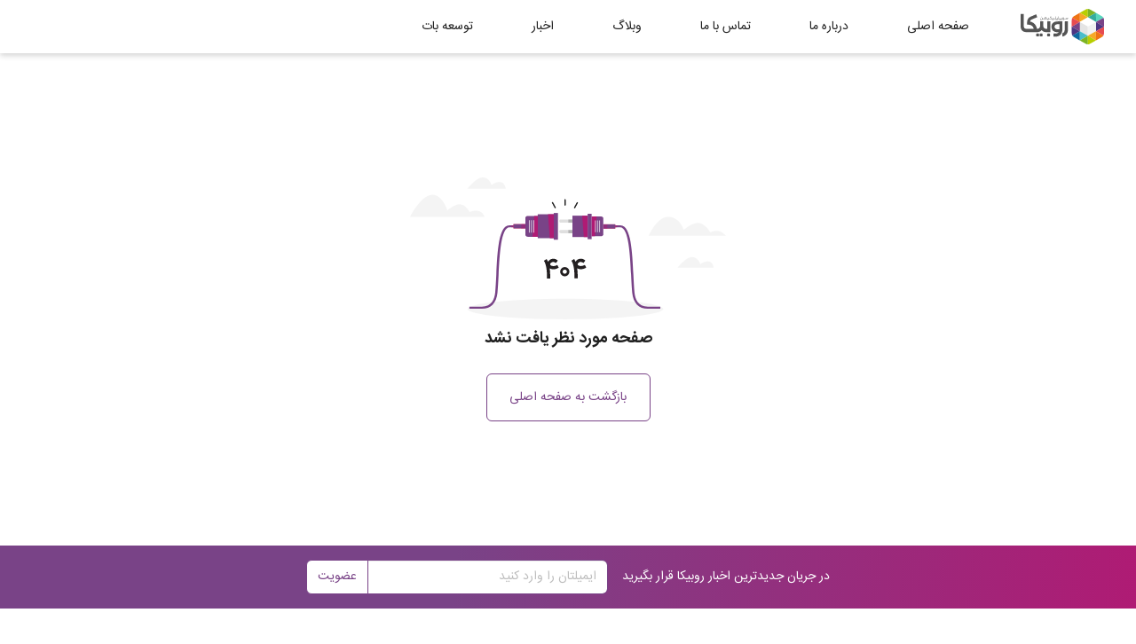

--- FILE ---
content_type: text/html; charset=utf-8
request_url: https://rubika.ir/AmmarFest2/https:/ammarfilm.ir/?p=5904
body_size: 30388
content:


<!DOCTYPE html>
<html lang="fa" dir="rtl">

<head>
    <meta charset="utf-8">
    <meta name="viewport" content="width=device-width, initial-scale=1">
    <title>سوپر اپلیکیشن روبیکا</title>
    <link rel="stylesheet" href="/static/css/style.css">
    <link rel="icon" type="image/x-icon" href="/static/images/favicon.ico"/>
</head>

<body>
    
        
        <header class="header-section">
            <div class="container">
                <nav class="navigation">
                    <a class="logo" href="/home">
                        <img src="/static/images/logo.svg">
                    </a>
                    <button id="menuToggler" class="menu-toggler">
                        <span class="icon-bar"></span>
                        <span class="icon-bar"></span>
                        <span class="icon-bar"></span>
                    </button>
                    <ul class="menu">
                        
                        <li class="">
                            
                            <a class=""
                               href="/home">صفحه اصلی</a>
                        </li>
                        
                        <li class="">
                            
                            <a class=""
                               href="/about">درباره ما</a>
                        </li>
                        
                        <li class="">
                            
                            <a class=""
                               href="/contact">تماس با ما</a>
                        </li>
                        
                        <li class="">
                            
                            <a class=""
                               href="/blog">وبلاگ</a>
                        </li>
                        
                        <li class="">
                            
                            <a class=""
                               href="/news">اخبار</a>
                        </li>
                        
                        <li class="">
                            
                            <a class=""
                               href="/botapi">توسعه بات</a>
                        </li>
                        
                    </ul>
                </nav>
            </div>
        </header>
        
    
        
    

    <section class="page-section page-error">
        <div class="container">
            <div class="error-wrapper">
                <div class="error-img">
                    <svg xmlns="http://www.w3.org/2000/svg" width="355.987" height="159.804"
                        viewBox="0 0 355.987 159.804">
                        <g id="Group_20592" data-name="Group 20592" transform="translate(-465.137 -175.192)">
                            <path id="Path_30564" data-name="Path 30564"
                                d="M151.713,367.675c60.887,0,110.245-5.219,110.245-11.657S212.6,344.361,151.713,344.361,41.468,349.58,41.468,356.018,90.826,367.675,151.713,367.675Z"
                                transform="translate(488.531 -32.679)" fill="#e0e0e0" opacity="0.36" />
                            <path id="Path_30390" data-name="Path 30390"
                                d="M439.338,260.37H425.265c-10.226,0-16.481-6.412-17.605-18.052-.556-5.74-.9-12.688-1.254-20.041-1.1-22.6-2.615-53.532-12.312-53.532H382.95V166.4h11.144c12.165,0,13.552,28.356,14.892,55.779.357,7.33.7,14.255,1.249,19.928.7,7.26,3.877,15.915,15.03,15.915h14.073Z"
                                transform="translate(307.815 62.631)" fill="#794387" />
                            <path id="Path_30391" data-name="Path 30391" d="M391.135,166.38l-.551,2.344H382.95V166.38Z"
                                transform="translate(307.815 62.642)" fill="#af1b74" opacity="0.5" />
                            <path id="Path_30392" data-name="Path 30392" d="M325.924,135.362h-4.506v28.56h4.506Z"
                                transform="translate(343.837 80.8)" fill="#794387" />
                            <path id="Path_30393" data-name="Path 30393" d="M297.237,140.452H280.105V164.5h17.132Z"
                                transform="translate(368.022 77.82)" fill="#794387" />
                            <path id="Path_30394" data-name="Path 30394"
                                d="M312.713,140.461v24.047h-4.256l-1.908-24.047Z" transform="translate(352.542 77.815)"
                                fill="#af1b74" />
                            <path id="Path_30395" data-name="Path 30395"
                                d="M246,150.867H259.14v3.595H246a1.791,1.791,0,0,1-1.2-.451,1.47,1.47,0,0,1-.5-1.089v-.512a1.411,1.411,0,0,1,.128-.59,1.545,1.545,0,0,1,.368-.5,1.713,1.713,0,0,1,.551-.335A1.849,1.849,0,0,1,246,150.867Z"
                                transform="translate(388.983 71.723)" fill="#bdbdbd" opacity="0.48" />
                            <path id="Path_30396" data-name="Path 30396" d="M273.581,150.867h-4.613v3.591h4.613Z"
                                transform="translate(374.543 71.723)" fill="#a3a3a3" opacity="0.7" />
                            <path id="Path_30397" data-name="Path 30397"
                                d="M246,179.377H259.14v3.595H246a1.789,1.789,0,0,1-1.2-.451,1.47,1.47,0,0,1-.5-1.088v-.512a1.411,1.411,0,0,1,.128-.59,1.545,1.545,0,0,1,.368-.5,1.712,1.712,0,0,1,.551-.335A1.841,1.841,0,0,1,246,179.377Z"
                                transform="translate(388.983 55.033)" fill="#bdbdbd" opacity="0.48" />
                            <path id="Path_30398" data-name="Path 30398" d="M273.581,179.377h-4.613v3.591h4.613Z"
                                transform="translate(374.543 55.033)" fill="#a3a3a3" opacity="0.7" />
                            <path id="Path_30399" data-name="Path 30399" d="M377.61,163.92H364.226v4.794H377.61Z"
                                transform="translate(318.776 64.082)" fill="#f73859" />
                            <path id="Path_30400" data-name="Path 30400" d="M377.61,163.929H364.226v4.795H377.61Z"
                                transform="translate(318.776 64.076)" fill="#794387" />
                            <path id="Path_30401" data-name="Path 30401" d="M368.926,163.929l-.439,4.795h-4.26v-4.795Z"
                                transform="translate(318.776 64.076)" fill="#af1b74" opacity="0.5" />
                            <path id="Path_30402" data-name="Path 30402"
                                d="M332.286,142.638h10.593a2.794,2.794,0,0,1,1.874.7,2.3,2.3,0,0,1,.776,1.7v17.431a2.3,2.3,0,0,1-.776,1.7,2.794,2.794,0,0,1-1.874.7H332.286Z"
                                transform="translate(337.475 76.54)" fill="#794387" />
                            <path id="Path_30403" data-name="Path 30403"
                                d="M337.926,142.638l-1.908,22.237H332.3V142.638Z" transform="translate(337.469 76.54)"
                                fill="#af1b74" />
                            <g id="Group_20577" data-name="Group 20577" transform="translate(14192 14696.043)">
                                <path id="Path_30404" data-name="Path 30404" d="M342.305,153.477h-.844v13.246h.844Z"
                                    transform="translate(-13859.896 -14625.848)" fill="#fff" opacity="0.8" />
                                <path id="Path_30405" data-name="Path 30405" d="M348.082,153.477h-.844v13.246h.844Z"
                                    transform="translate(-13863.278 -14625.848)" fill="#fff" opacity="0.8" />
                                <path id="Path_30406" data-name="Path 30406" d="M353.86,153.477h-.845v13.246h.845Z"
                                    transform="translate(-13866.66 -14625.848)" fill="#fff" opacity="0.8" />
                            </g>
                            <path id="Path_30454" data-name="Path 30454"
                                d="M200.1,153.977A52.225,52.225,0,0,0,207.59,153c1.365-.43,5.169-1.922,4.928-2.9s-1.413-.625-1.413-.625,1.5-.864,1.146-1.829-2.154-.356-2.154-.356,1.473-.988,1.038-1.93-2.111-.055-2.111-.055,1.4-.848.68-1.489c-.862-.781-3.239,1.059-4.781,1.43-.353.086-7.246,1.254-7.246,1.254Z"
                                transform="translate(416.276 75.967)" fill="#ad6359" />
                            <path id="Path_30455" data-name="Path 30455"
                                d="M218.367,147.455a8.483,8.483,0,0,1-5.005,1.926.039.039,0,0,0-.019.013.035.035,0,0,0-.007.02.033.033,0,0,0,.007.02.034.034,0,0,0,.019.013c2.21-.094,3.554-.316,5.079-1.918C218.505,147.451,218.437,147.392,218.367,147.455Z"
                                transform="translate(407.11 73.736)" fill="#263238" />
                            <path id="Path_30456" data-name="Path 30456"
                                d="M220.409,152.168a12.612,12.612,0,0,1-5.355,2.048c-.03,0-.022.058,0,.055,2.309-.27,3.645-.52,5.415-2C220.543,152.2,220.5,152.11,220.409,152.168Z"
                                transform="translate(406.115 70.973)" fill="#263238" />
                            <path id="Path_30457" data-name="Path 30457"
                                d="M221.964,157.729a11.6,11.6,0,0,1-5.488,1.684.045.045,0,0,0-.031.012.037.037,0,0,0-.012.027.038.038,0,0,0,.012.028.046.046,0,0,0,.031.012,8.2,8.2,0,0,0,5.514-1.7C222.106,157.705,222.089,157.663,221.964,157.729Z"
                                transform="translate(405.297 67.725)" fill="#263238" />
                            <path id="Path_30458" data-name="Path 30458"
                                d="M193.833,145.69a29.355,29.355,0,0,1,3.632-1.8c1.215-.391,6.341-.391,6.4.618.078,1.3-2.882,1.817-4.368,1.9,0,0,.185,3-1.852,3.79S193.833,145.69,193.833,145.69Z"
                                transform="translate(418.527 75.95)" fill="#ad6359" />
                            <path id="Path_30459" data-name="Path 30459"
                                d="M209.234,146.59c-.861,1.227-2.83,1.223-4.265,1.4a.14.14,0,0,0-.061.017.122.122,0,0,0-.045.042.106.106,0,0,0,0,.112c0,1.262-.431,3.036-1.659,3.783a.031.031,0,0,0,.03.055,3.811,3.811,0,0,0,1.921-3.74c1.473-.16,3.446-.234,4.092-1.668C209.251,146.586,209.238,146.582,209.234,146.59Z"
                                transform="translate(413.052 74.229)" fill="#263238" />
                            <path id="Path_30462" data-name="Path 30462"
                                d="M175.65,144.14a19.026,19.026,0,0,0-.7,2.3c-.211.782-.431,1.563-.607,2.345a38.042,38.042,0,0,0-.862,4.646.033.033,0,0,0,.011.025.041.041,0,0,0,.055,0,.034.034,0,0,0,.012-.025c.465-1.532.81-3.1,1.163-4.654.177-.781.336-1.54.512-2.306s.388-1.563.483-2.321a.028.028,0,0,0,0-.022.031.031,0,0,0-.021-.012.037.037,0,0,0-.025,0A.031.031,0,0,0,175.65,144.14Z"
                                transform="translate(430.442 75.675)" fill="#263238" />
                            <path id="Path_30480" data-name="Path 30480"
                                d="M14.073,260.375H0V258.03H14.073c11.148,0,14.327-8.655,15.03-15.915.551-5.685.887-12.609,1.245-19.928,1.34-27.422,2.727-55.779,14.892-55.779H56.388v2.344H45.231c-9.693,0-11.2,30.943-12.307,53.532-.362,7.358-.7,14.305-1.254,20.045C30.55,253.963,24.3,260.375,14.073,260.375Z"
                                transform="translate(532 62.625)" fill="#794387" />
                            <path id="Path_30481" data-name="Path 30481" d="M122.678,166.38v2.344h-8.891l-.551-2.344Z"
                                transform="translate(465.711 62.642)" fill="#af1b74" opacity="0.5" />
                            <path id="Path_30482" data-name="Path 30482" d="M229.3,163.264h4.747v-30.08H229.3Z"
                                transform="translate(397.767 82.075)" fill="#794387" />
                            <path id="Path_30483" data-name="Path 30483" d="M203.822,136.625H185.781v26.914h18.041Z"
                                transform="translate(423.241 80.061)" fill="#794387" />
                            <path id="Path_30484" data-name="Path 30484" d="M220.13,136.625v26.914h-4.48l-2.012-26.914Z"
                                transform="translate(406.933 80.061)" fill="#af1b74" />
                            <path id="Path_30485" data-name="Path 30485" d="M119.864,168.215h13.384V163.42H119.864Z"
                                transform="translate(461.83 64.374)" fill="#f73859" />
                            <path id="Path_30486" data-name="Path 30486" d="M133.248,163.43H119.864v4.794h13.384Z"
                                transform="translate(461.83 64.368)" fill="#794387" />
                            <path id="Path_30487" data-name="Path 30487" d="M140.811,168.221l.439-4.791h4.26v4.791Z"
                                transform="translate(449.567 64.368)" fill="#af1b74" opacity="0.5" />
                            <path id="Path_30488" data-name="Path 30488"
                                d="M166.091,164.628H154.8a2.792,2.792,0,0,1-1.873-.7,2.3,2.3,0,0,1-.776-1.7V143.609a2.3,2.3,0,0,1,.776-1.7,2.792,2.792,0,0,1,1.873-.7h11.295Z"
                                transform="translate(442.931 77.379)" fill="#794387" />
                            <path id="Path_30489" data-name="Path 30489" d="M171.463,164.632l2.012-23.417H177.4v23.417Z"
                                transform="translate(431.623 77.374)" fill="#af1b74" />
                            <g id="Group_20578" data-name="Group 20578" transform="translate(14192 14696.043)">
                                <path id="Path_30490" data-name="Path 30490" d="M173.967,166.579h.892v-13.95h-.892Z"
                                    transform="translate(-13761.843 -14625.352)" fill="#fff" opacity="0.8" />
                                <path id="Path_30491" data-name="Path 30491" d="M167.889,166.579h.892v-13.95h-.892Z"
                                    transform="translate(-13758.285 -14625.352)" fill="#fff" opacity="0.8" />
                                <path id="Path_30492" data-name="Path 30492" d="M161.8,166.579h.892v-13.95H161.8Z"
                                    transform="translate(-13754.72 -14625.352)" fill="#fff" opacity="0.8" />
                            </g>
                            <path id="Path_30523" data-name="Path 30523"
                                d="M259.624,113.267a.218.218,0,0,1-.153-.062.213.213,0,0,1-.063-.151v-6a.214.214,0,0,1,.063-.151.217.217,0,0,1,.3,0,.212.212,0,0,1,.063.151v6a.211.211,0,0,1-.063.151A.216.216,0,0,1,259.624,113.267Z"
                                transform="translate(380.177 93.253)" fill="#212121" />
                            <path id="Path_30528" data-name="Path 30528"
                                d="M286.035,121.124a.192.192,0,0,1-.108-.032.212.212,0,0,1-.064-.058.232.232,0,0,1-.042-.168.236.236,0,0,1,.028-.083l3.015-5.532a.216.216,0,0,1,.13-.089.2.2,0,0,1,.153.026.225.225,0,0,1,.1.127.239.239,0,0,1-.009.163l-3.016,5.532a.229.229,0,0,1-.079.081A.214.214,0,0,1,286.035,121.124Z"
                                transform="translate(364.545 88.384)" fill="#212121" />
                            <g id="Group_20588" data-name="Group 20588">
                                <path id="Path_30523_-_Outline" data-name="Path 30523 - Outline"
                                    d="M259.624,113.767a.714.714,0,0,1-.5-.205l0,0a.709.709,0,0,1-.209-.5v-6a.709.709,0,0,1,.209-.5l0,0a.715.715,0,0,1,1.218.508v6a.714.714,0,0,1-.715.713Z"
                                    transform="translate(380.177 93.253)" fill="#212121" />
                                <path id="Path_30524" data-name="Path 30524"
                                    d="M228.89,120.923a.21.21,0,0,1-.109-.03.229.229,0,0,1-.08-.083l-3.015-5.526a.231.231,0,0,1-.036-.086.241.241,0,0,1,0-.094.234.234,0,0,1,.036-.086.222.222,0,0,1,.066-.063.209.209,0,0,1,.085-.029.206.206,0,0,1,.089.01.209.209,0,0,1,.078.047.221.221,0,0,1,.053.076l3.016,5.526a.232.232,0,0,1,.028.083.242.242,0,0,1,0,.088.23.23,0,0,1-.037.079.22.22,0,0,1-.063.057A.19.19,0,0,1,228.89,120.923Z"
                                    transform="translate(399.846 88.521)" fill="#212121" />
                                <path id="Path_30524_-_Outline" data-name="Path 30524 - Outline"
                                    d="M228.887,121.423a.711.711,0,0,1-.36-.1l-.007,0a.73.73,0,0,1-.256-.265l0-.006-3.006-5.51a.727.727,0,0,1-.1-.244.738.738,0,0,1,.114-.561.723.723,0,0,1,.219-.207.714.714,0,0,1,.288-.1.71.71,0,0,1,.566.19.718.718,0,0,1,.157.216l3.005,5.507a.73.73,0,0,1,.086.257v.006a.739.739,0,0,1-.015.27l0,.006a.719.719,0,0,1-.32.436.69.69,0,0,1-.362.108Z"
                                    transform="translate(399.846 88.521)" fill="#212121" />
                                <path id="Path_30528_-_Outline" data-name="Path 30528 - Outline"
                                    d="M286.033,121.624a.691.691,0,0,1-.368-.106.709.709,0,0,1-.2-.186l0,0a.732.732,0,0,1-.131-.529.734.734,0,0,1,.086-.257l3.027-5.553.016-.022a.708.708,0,0,1,.955-.2.723.723,0,0,1,.313.408.74.74,0,0,1-.027.5l-.021.043-3.022,5.543a.731.731,0,0,1-.251.258.715.715,0,0,1-.354.1Z"
                                    transform="translate(364.545 88.384)" fill="#212121" />
                            </g>
                            <g id="Group_20587" data-name="Group 20587" transform="translate(447 171.431)">
                                <g id="Group_20585" data-name="Group 20585" transform="translate(287.113 48.153)">
                                    <path id="Path_30559" data-name="Path 30559"
                                        d="M455.476,99.77H368.465s8.626-21.374,21.9-21.374S407.8,93.146,407.8,93.146s8.956-8.013,16.321-8.013,13.754,10.593,13.754,10.593S448.28,90.028,455.476,99.77Z"
                                        transform="translate(-368.465 -78.396)" fill="#e0e0e0" opacity="0.36" />
                                    <path id="Path_30561" data-name="Path 30561"
                                        d="M453.047,151.533H412.386s9.087-11.939,16.244-11.939,9.272,7.957,9.272,7.957,5.05-3.717,9.733-3.048S453.047,151.533,453.047,151.533Z"
                                        transform="translate(-379.889 -94.314)" fill="#e0e0e0" opacity="0.36" />
                                </g>
                                <g id="Group_20586" data-name="Group 20586" transform="translate(18.137 3.762)">
                                    <path id="Path_30560" data-name="Path 30560"
                                        d="M159.053,36.052H115.937s9.628-12.66,17.225-12.66,9.831,8.437,9.831,8.437,5.356-3.934,10.321-3.231S159.053,36.052,159.053,36.052Z"
                                        transform="translate(-51.225 -23.393)" fill="#e0e0e0" opacity="0.36" />
                                    <path id="Path_30562" data-name="Path 30562"
                                        d="M117.448,73.153H33.457s11.5-23.293,23.8-24.75,18.187,17.3,18.187,17.3,7.94-6.655,14.176-6.655,11.055,8.733,11.055,8.733S113.185,61.825,117.448,73.153Z"
                                        transform="translate(-33.457 -28.763)" fill="#e0e0e0" opacity="0.36" />
                                </g>
                            </g>
                            <g id="_404" data-name="404" transform="translate(616.049 266.788)">
                                <path id="Path_30565" data-name="Path 30565"
                                    d="M-118.717,319.559a9.454,9.454,0,0,1-2.29-.275,7.019,7.019,0,0,1-2.089-.879c.275,2.235.44,4.287.495,6.174s.11,3.664.11,5.295h-3.664q0-2.858-.11-5.661a39.506,39.506,0,0,0-.476-5.386,31.753,31.753,0,0,0-1.026-4.837,15.261,15.261,0,0,0-1.832-4.031l3.06-1.924c.311.531.6,1.044.879,1.557a14.822,14.822,0,0,1,.733,1.539,6.194,6.194,0,0,1,.971-1.374,6.193,6.193,0,0,1,1.264-1.044,6.756,6.756,0,0,1,1.484-.678,7.065,7.065,0,0,1,1.649-.293,9.814,9.814,0,0,1,1.429,0,8.753,8.753,0,0,1,1.521.366,6.525,6.525,0,0,1,1.429.714,4.453,4.453,0,0,1,1.173,1.1l-2.052,2.565a6.269,6.269,0,0,0-1.044-.586,6.459,6.459,0,0,0-1.063-.4,3.977,3.977,0,0,0-1.209-.2,3.793,3.793,0,0,0-1.118.312,5.147,5.147,0,0,0-1.081.6,3.665,3.665,0,0,0-.788.824,1.429,1.429,0,0,0-.238.971h0a1.594,1.594,0,0,0,.476.9,3,3,0,0,0,.934.586,3.849,3.849,0,0,0,1.154.33,6.652,6.652,0,0,0,1.173.11,6.068,6.068,0,0,0,1.118-.11,8.8,8.8,0,0,0,1.154-.275,9.76,9.76,0,0,0,1.1-.421,5.811,5.811,0,0,0,.953-.495l1.594,2.968a8.426,8.426,0,0,1-1.466.916,9.958,9.958,0,0,1-1.484.586,9.927,9.927,0,0,1-1.466.311A13.037,13.037,0,0,1-118.717,319.559Z"
                                    transform="translate(129.55 -307.705)" fill="#231f20" />
                                <path id="Path_30566" data-name="Path 30566"
                                    d="M-119.6,318a4.928,4.928,0,0,1,.4-2,5.2,5.2,0,0,1,1.1-1.649,5,5,0,0,1,1.649-1.136,5.276,5.276,0,0,1,2.015-.4,5.35,5.35,0,0,1,2.015.4,5.5,5.5,0,0,1,1.649,1.136,4.946,4.946,0,0,1,1.118,1.649,4.928,4.928,0,0,1,.4,2,5.039,5.039,0,0,1-.4,2.034,5.075,5.075,0,0,1-1.118,1.631,5.348,5.348,0,0,1-1.649,1.118,5.02,5.02,0,0,1-2.015.4,4.946,4.946,0,0,1-2.015-.4,4.946,4.946,0,0,1-1.649-1.118,5.332,5.332,0,0,1-1.1-1.631,5.038,5.038,0,0,1-.4-2.034Zm2.821,0a2.162,2.162,0,0,0,.2.916,2.327,2.327,0,0,0,.495.751,2.857,2.857,0,0,0,.733.495,2.217,2.217,0,0,0,.916.183,2.216,2.216,0,0,0,.916-.183,2.583,2.583,0,0,0,.733-.495,2.38,2.38,0,0,0,.513-.751,2.162,2.162,0,0,0,.183-.916,2.125,2.125,0,0,0-.183-.9,2.382,2.382,0,0,0-.513-.751,2.308,2.308,0,0,0-.733-.513,2.547,2.547,0,0,0-.916-.183,2.546,2.546,0,0,0-.916.183,2.528,2.528,0,0,0-.733.513,2.327,2.327,0,0,0-.495.751A2.144,2.144,0,0,0-116.778,318Z"
                                    transform="translate(137.871 -303.458)" fill="#231f20" />
                                <path id="Path_30567" data-name="Path 30567"
                                    d="M-101.816,319.584a9.71,9.71,0,0,1-2.29-.33,6.723,6.723,0,0,1-2.07-.879c.257,2.235.421,4.287.495,6.174s.092,3.664.092,5.295h-3.664q0-2.858-.11-5.661a39.535,39.535,0,0,0-.458-5.386,34.131,34.131,0,0,0-1.026-4.837,15.9,15.9,0,0,0-1.832-4.031l3.06-1.924c.311.531.6,1.044.879,1.557a14.824,14.824,0,0,1,.733,1.539,6.249,6.249,0,0,1,.989-1.374,5.737,5.737,0,0,1,1.264-1.044,6.064,6.064,0,0,1,1.484-.678,6.923,6.923,0,0,1,1.631-.293,9.953,9.953,0,0,1,1.447,0,9.152,9.152,0,0,1,1.521.366,7.439,7.439,0,0,1,1.429.715,4.691,4.691,0,0,1,1.154,1.1l-2.052,2.565a6.269,6.269,0,0,0-1.044-.586,6.459,6.459,0,0,0-1.063-.4,3.812,3.812,0,0,0-1.209-.2,4.141,4.141,0,0,0-1.118.311,5,5,0,0,0-1.063.6,3.793,3.793,0,0,0-.806.824,1.539,1.539,0,0,0-.238.971h0a1.832,1.832,0,0,0,.495.9,3.135,3.135,0,0,0,.916.586,4.176,4.176,0,0,0,1.154.33,6.819,6.819,0,0,0,1.173.11,5.915,5.915,0,0,0,1.118-.11,8.8,8.8,0,0,0,1.154-.275,9.769,9.769,0,0,0,1.1-.421,6.008,6.008,0,0,0,.971-.495l1.594,2.968a9.309,9.309,0,0,1-1.484.916,9.058,9.058,0,0,1-1.466.586,10.7,10.7,0,0,1-1.484.312,13.028,13.028,0,0,1-1.374.2Z"
                                    transform="translate(143.629 -307.73)" fill="#231f20" />
                            </g>
                        </g>
                    </svg>
                </div>
                <div class="error-message">صفحه مورد نظر یافت نشد</div>
                <div class="error-actions">
                    <a target="_blank" href="/" class="btn btn-outline-primary">
                        بازگشت به صفحه اصلی
                    </a>
                </div>
            </div>
        </div>
    </section>

    
    
    
    
    <section class="newsletter-section">
        <form  method="post">
        <input type="hidden" name="csrfmiddlewaretoken" value="ddCbyWzgDPFBMxHSWvEIm0Pkzzt7N98XP50znMOVhgepZNWuCiJomDL7mSaAitjD">
            <div class="container">
                <div class="newsletter-wrapper">
                    <div class="newsletter-label">در جریان جدیدترین اخبار روبیکا قرار بگیرید</div>
                    <div class="input-group">
                        <input name="email" type="text" class="form-control" placeholder="ایمیلتان را وارد کنید">
                        <div class="input-group-append">
                            <button class="btn btn-outline-primary" type="submit">عضویت</button>
                        </div>
                    </div>                
                </div>
            </div>
        </form>
    </section>
    <section class="footer-section">
        <div class="container">
            <div class="row">
                
                
                <div class="col-md-4 hide-mobile">
                    <div class="by2 text-primary">پشتیبانی روبیکا</div>
                    
                    
                    <div class="mt-3 mb-3">
                        <div class="by3">شماره تماس</div>
                        <div class="by3">
                            <a class="inline-block" href="tel:99977">99977 (پاسخگویی 24 ساعته در تمامی روزهای هفته)</a>
                        </div>
                    </div>                    
                    
                    
                    
                    <div class="mt-3 mb-3">
                        <div class="by3">ربات پشتیبانی در پیام‌رسان روبیکا</div>
                        <div class="by3">
                            <a class="inline-block" href="https://go.rubika.ir/supportbot">@SupportBot</a>
                        </div>
                    </div>                    
                    
                    
                    
                    
                    
                    

                    <div class="socials">
                        
                        
                        
                        
                        
                        
                            <a href="https://www.linkedin.com/company/rubika-ir/" target="_blank" class="social-link">
                                <img src="/static/images/social_linkedin.svg">
                            </a>
                        
                        
                        
                            <a href="https://twitter.com/RubikaApp?s=09" target="_blank" class="social-link">
                                <img src="/static/images/social_twitter.svg">
                            </a>
                        
                        
                    </div>
                </div>
                
                
                
                
                
                
                
                
                <div class="col-md-8">
                    <div class="row">
                        
                        
                        
                        
                        <div class="col-md-4">
                            <div class="by2 text-primary">راهنمایی</div>
                            <ul class="footer-menu">
                                
                                <li>
                                    
                                    
                                        <a href="/faq">پرسش‌های شما</a>
                                    
                                </li>
                                
                                <li>
                                    
                                    
                                        <a href="/rules">قوانین و شرایط استفاده</a>
                                    
                                </li>
                                
                                <li>
                                    
                                    
                                        <a href="/logo">دریافت لوگوی روبیکا</a>
                                    
                                </li>
                                
                            </ul>
                        </div>
                        
                        
                        
                        <div class="col-md-4">
                            <div class="by2 text-primary">همکاری</div>
                            <ul class="footer-menu">
                                
                                <li>
                                    
                                    
                                        <a href="/jobs">فرصت‌های شغلی</a>
                                    
                                </li>
                                
                                <li>
                                    
                                    
                                        <a href="/contests">رقابت‌های برنامه‌نویسی روبیکا</a>
                                    
                                </li>
                                
                            </ul>
                        </div>
                        
                        
                        
                        <div class="col-md-4">
                            <div class="by2 text-primary">درباره</div>
                            <ul class="footer-menu">
                                
                                <li>
                                    
                                    
                                        <a href="/about">درباره ما</a>
                                    
                                </li>
                                
                                <li>
                                    
                                    
                                        <a href="/new-features">تازه‌ترین قابلیت‌های روبیکا</a>
                                    
                                </li>
                                
                                <li>
                                    
                                    
                                        <a href="/policy">سیاست‌های حریم خصوصی</a>
                                    
                                </li>
                                
                            </ul>
                        </div>
                        
                        
                    </div>
                </div>

            </div>
        </div>
    </section>
    
    
    
    <footer class="copyright-section">
        تمامی حقوق برای روبیکا محفوظ است.
    </footer>
</body>

</html>

--- FILE ---
content_type: text/css
request_url: https://rubika.ir/static/css/style.css
body_size: 221688
content:
@charset "UTF-8";

/*! normalize.css v8.0.1 | MIT License | github.com/necolas/normalize.css */
/* Document
   ========================================================================== */
/**
 * 1. Correct the line height in all browsers.
 * 2. Prevent adjustments of font size after orientation changes in iOS.
 */
html {
  line-height: 1.15;
  /* 1 */
  -webkit-text-size-adjust: 100%;
  /* 2 */
}

/* Sections
     ========================================================================== */
/**
   * Remove the margin in all browsers.
   */
body {
  margin: 0;
}

/**
   * Render the `main` element consistently in IE.
   */
main {
  display: block;
}

/**
   * Correct the font size and margin on `h1` elements within `section` and
   * `article` contexts in Chrome, Firefox, and Safari.
   */
h1 {
  font-size: 2em;
  margin: 0.67em 0;
}

/* Grouping content
     ========================================================================== */
/**
   * 1. Add the correct box sizing in Firefox.
   * 2. Show the overflow in Edge and IE.
   */
hr {
  box-sizing: content-box;
  /* 1 */
  height: 0;
  /* 1 */
  overflow: visible;
  /* 2 */
}

/**
   * 1. Correct the inheritance and scaling of font size in all browsers.
   * 2. Correct the odd `em` font sizing in all browsers.
   */
pre {
  font-family: monospace, monospace;
  /* 1 */
  font-size: 1em;
  /* 2 */
}

/* Text-level semantics
     ========================================================================== */
/**
   * Remove the gray background on active links in IE 10.
   */
a {
  background-color: transparent;
}

/**
   * 1. Remove the bottom border in Chrome 57-
   * 2. Add the correct text decoration in Chrome, Edge, IE, Opera, and Safari.
   */
abbr[title] {
  border-bottom: none;
  /* 1 */
  text-decoration: underline;
  /* 2 */
  text-decoration: underline dotted;
  /* 2 */
}

/**
   * Add the correct font weight in Chrome, Edge, and Safari.
   */
b,
strong {
  font-weight: bolder;
}

/**
   * 1. Correct the inheritance and scaling of font size in all browsers.
   * 2. Correct the odd `em` font sizing in all browsers.
   */
code,
kbd,
samp {
  font-family: monospace, monospace;
  /* 1 */
  font-size: 1em;
  /* 2 */
}

/**
   * Add the correct font size in all browsers.
   */
small {
  font-size: 80%;
}

/**
   * Prevent `sub` and `sup` elements from affecting the line height in
   * all browsers.
   */
sub,
sup {
  font-size: 75%;
  line-height: 0;
  position: relative;
  vertical-align: baseline;
}

sub {
  bottom: -0.25em;
}

sup {
  top: -0.5em;
}

/* Embedded content
     ========================================================================== */
/**
   * Remove the border on images inside links in IE 10.
   */
img {
  border-style: none;
}

/* Forms
     ========================================================================== */
/**
   * 1. Change the font styles in all browsers.
   * 2. Remove the margin in Firefox and Safari.
   */
button,
input,
optgroup,
select,
textarea {
  font-family: inherit;
  /* 1 */
  font-size: 100%;
  /* 1 */
  line-height: 1.15;
  /* 1 */
  margin: 0;
  /* 2 */
}

/**
   * Show the overflow in IE.
   * 1. Show the overflow in Edge.
   */
button,
input {
  /* 1 */
  overflow: visible;
}

/**
   * Remove the inheritance of text transform in Edge, Firefox, and IE.
   * 1. Remove the inheritance of text transform in Firefox.
   */
button,
select {
  /* 1 */
  text-transform: none;
}

/**
   * Correct the inability to style clickable types in iOS and Safari.
   */
button,
[type=button],
[type=reset],
[type=submit] {
  -webkit-appearance: button;
}

/**
   * Remove the inner border and padding in Firefox.
   */
button::-moz-focus-inner,
[type=button]::-moz-focus-inner,
[type=reset]::-moz-focus-inner,
[type=submit]::-moz-focus-inner {
  border-style: none;
  padding: 0;
}

/**
   * Restore the focus styles unset by the previous rule.
   */
button:-moz-focusring,
[type=button]:-moz-focusring,
[type=reset]:-moz-focusring,
[type=submit]:-moz-focusring {
  outline: 1px dotted ButtonText;
}

/**
   * Correct the padding in Firefox.
   */
fieldset {
  padding: 0.35em 0.75em 0.625em;
}

/**
   * 1. Correct the text wrapping in Edge and IE.
   * 2. Correct the color inheritance from `fieldset` elements in IE.
   * 3. Remove the padding so developers are not caught out when they zero out
   *    `fieldset` elements in all browsers.
   */
legend {
  box-sizing: border-box;
  /* 1 */
  color: inherit;
  /* 2 */
  display: table;
  /* 1 */
  max-width: 100%;
  /* 1 */
  padding: 0;
  /* 3 */
  white-space: normal;
  /* 1 */
}

/**
   * Add the correct vertical alignment in Chrome, Firefox, and Opera.
   */
progress {
  vertical-align: baseline;
}

/**
   * Remove the default vertical scrollbar in IE 10+.
   */
textarea {
  overflow: auto;
}

/**
   * 1. Add the correct box sizing in IE 10.
   * 2. Remove the padding in IE 10.
   */
[type=checkbox],
[type=radio] {
  box-sizing: border-box;
  /* 1 */
  padding: 0;
  /* 2 */
}

/**
   * Correct the cursor style of increment and decrement buttons in Chrome.
   */
[type=number]::-webkit-inner-spin-button,
[type=number]::-webkit-outer-spin-button {
  height: auto;
}

/**
   * 1. Correct the odd appearance in Chrome and Safari.
   * 2. Correct the outline style in Safari.
   */
[type=search] {
  -webkit-appearance: textfield;
  /* 1 */
  outline-offset: -2px;
  /* 2 */
}

/**
   * Remove the inner padding in Chrome and Safari on macOS.
   */
[type=search]::-webkit-search-decoration {
  -webkit-appearance: none;
}

/**
   * 1. Correct the inability to style clickable types in iOS and Safari.
   * 2. Change font properties to `inherit` in Safari.
   */
::-webkit-file-upload-button {
  -webkit-appearance: button;
  /* 1 */
  font: inherit;
  /* 2 */
}

/* Interactive
     ========================================================================== */
/*
   * Add the correct display in Edge, IE 10+, and Firefox.
   */
details {
  display: block;
}

/*
   * Add the correct display in all browsers.
   */
summary {
  display: list-item;
}

/* Misc
     ========================================================================== */
/**
   * Add the correct display in IE 10+.
   */
template {
  display: none;
}

/**
   * Add the correct display in IE 10.
   */
[hidden] {
  display: none;
}

@font-face {
  font-family: "IRANSans";
  font-style: normal;
  font-weight: bold;
  src: url(../fonts/IRANSansWeb_Bold.eot);
  src: url(../fonts/IRANSansWeb_Bold.eot?#iefix) format("embedded-opentype"), url(../fonts/IRANSansWeb_Bold.woff2) format("woff2"), url(../fonts/IRANSansWeb_Bold.woff) format("woff"), url(../fonts/IRANSansWeb_Bold.ttf) format("truetype");
}

@font-face {
  font-family: "IRANSans";
  font-style: normal;
  font-weight: 500;
  src: url(../fonts/IRANSansWeb_Medium.eot);
  src: url(../fonts/IRANSansWeb_Medium.eot?#iefix) format("embedded-opentype"), url(../fonts/IRANSansWeb_Medium.woff2) format("woff2"), url(../fonts/IRANSansWeb_Medium.woff) format("woff"), url(../fonts/IRANSansWeb_Medium.ttf) format("truetype");
}

@font-face {
  font-family: "IRANSans";
  font-style: normal;
  font-weight: 300;
  src: url(../fonts/IRANSansWeb_Light.eot);
  src: url(../fonts/IRANSansWeb_Light.eot?#iefix) format("embedded-opentype"), url(../fonts/IRANSansWeb_Light.woff2) format("woff2"), url(../fonts/IRANSansWeb_Light.woff) format("woff"), url(../fonts/IRANSansWeb_Light.ttf) format("truetype");
}

@font-face {
  font-family: "IRANSans";
  font-style: normal;
  font-weight: 200;
  src: url(../fonts/IRANSansWeb_UltraLight.eot);
  src: url(../fonts/IRANSansWeb_UltraLight.eot?#iefix) format("embedded-opentype"), url(../fonts/IRANSansWeb_UltraLight.woff2) format("woff2"), url(../fonts/IRANSansWeb_UltraLight.woff) format("woff"), url(../fonts/IRANSansWeb_UltraLight.ttf) format("truetype");
}

@font-face {
  font-family: "IRANSans";
  font-style: normal;
  font-weight: normal;
  src: url(../fonts/IRANSansWeb.eot);
  src: url(../fonts/IRANSansWeb.eot?#iefix) format("embedded-opentype"), url(../fonts/IRANSansWeb.woff2) format("woff2"), url(../fonts/IRANSansWeb.woff) format("woff"), url(../fonts/IRANSansWeb.ttf) format("truetype");
}

@font-face {
  font-family: "IRANSans";
  font-style: normal;
  font-weight: bold;
  src: url("../fonts/IRANSansWeb(FaNum)_Bold.eot");
  src: url("../fonts/IRANSansWeb(FaNum)_Bold.eot?#iefix") format("embedded-opentype"), url("../fonts/IRANSansWeb(FaNum)_Bold.woff2") format("woff2"), url("../fonts/IRANSansWeb(FaNum)_Bold.woff") format("woff"), url("../fonts/IRANSansWeb(FaNum)_Bold.ttf") format("truetype");
}

@font-face {
  font-family: "IRANSans";
  font-style: normal;
  font-weight: 500;
  src: url("../fonts/IRANSansWeb(FaNum)_Medium.eot");
  src: url("../fonts/IRANSansWeb(FaNum)_Medium.eot?#iefix") format("embedded-opentype"), url("../fonts/IRANSansWeb(FaNum)_Medium.woff2") format("woff2"), url("../fonts/IRANSansWeb(FaNum)_Medium.woff") format("woff"), url("../fonts/IRANSansWeb(FaNum)_Medium.ttf") format("truetype");
}

@font-face {
  font-family: "IRANSans";
  font-style: normal;
  font-weight: 300;
  src: url("../fonts/IRANSansWeb(FaNum)_Light.eot");
  src: url("../fonts/IRANSansWeb(FaNum)_Light.eot?#iefix") format("embedded-opentype"), url("../fonts/IRANSansWeb(FaNum)_Light.woff2") format("woff2"), url("../fonts/IRANSansWeb(FaNum)_Light.woff") format("woff"), url("../fonts/IRANSansWeb(FaNum)_Light.ttf") format("truetype");
}

@font-face {
  font-family: "IRANSans";
  font-style: normal;
  font-weight: 200;
  src: url("../fonts/IRANSansWeb(FaNum)_UltraLight.eot");
  src: url("../fonts/IRANSansWeb(FaNum)_UltraLight.eot?#iefix") format("embedded-opentype"), url("../fonts/IRANSansWeb(FaNum)_UltraLight.woff2") format("woff2"), url("../fonts/IRANSansWeb(FaNum)_UltraLight.woff") format("woff"), url("../fonts/IRANSansWeb(FaNum)_UltraLight.ttf") format("truetype");
}

@font-face {
  font-family: "IRANSans";
  font-style: normal;
  font-weight: normal;
  src: url("../fonts/IRANSansWeb(FaNum).eot");
  src: url("../fonts/IRANSansWeb(FaNum).eot?#iefix") format("embedded-opentype"), url("../fonts/IRANSansWeb(FaNum).woff2") format("woff2"), url("../fonts/IRANSansWeb(FaNum).woff") format("woff"), url("../fonts/IRANSansWeb(FaNum).ttf") format("truetype");
}

[class^=icon-],
[class*=" icon-"] {
  position: relative;
}

*,
*::before,
*::after {
  box-sizing: border-box;
}

* {
  outline: none;
}

html {
  font-size: 100%;
  font-family: sans-serif;
  -webkit-tap-highlight-color: rgba(0, 0, 0, 0);
  scroll-behavior: smooth;
  min-height: 100%;
  position: relative;
}

article,
aside,
figcaption,
figure,
footer,
header,
hgroup,
main,
nav,
section {
  display: block;
}

body {
  background-color: #fff;
  font-size: 0.875rem;
  font-weight: 400;
  color: #212121;
  font-family: "IRANSans", -apple-system, BlinkMacSystemFont, "Segoe UI", Roboto, "Helvetica Neue", Arial, "Noto Sans", sans-serif, "Apple Color Emoji", "Segoe UI Emoji", "Segoe UI Symbol", "Noto Color Emoji";
  line-height: 2.5;
  padding-top: 55px;
}

@media (min-width: 992px) {
  body {
    padding-top: 60px;
  }
}

body.bg {
  background: linear-gradient(35deg, #fff 0%, #e4d9e7 100%);
}

[tabindex="-1"]:focus:not(:focus-visible) {
  outline: 0 !important;
}

p {
  margin-top: 0;
  margin-bottom: 1rem;
}

ol,
ul,
dl {
  margin-top: 0;
  margin-bottom: 1rem;
}

ol ol,
ul ul,
ol ul,
ul ol {
  margin-bottom: 0;
}

table {
  border-collapse: collapse;
}

th {
  text-align: inherit;
}

a {
  color: #794387;
  text-decoration: none;
  background-color: transparent;
}

a:hover {
  color: #4b2a54;
  text-decoration: underline;
}

svg {
  overflow: hidden;
  vertical-align: middle;
}

img {
  max-width: 100%;
}

label {
  display: inline-block;
}

h1,
.h1,
h2,
.h2,
h3,
.h3,
h4,
.h4,
h5,
.h5,
h6,
.h6 {
  margin-top: 0;
  margin-bottom: 0;
  line-height: 1.5;
}

h1,
.h1,
h2,
.h2,
h3,
.h3,
h4,
.h4,
h5,
.h5 {
  font-weight: bold;
}

h1 [class^=icon-],
h1 [class*=" icon-"],
.h1 [class^=icon-],
.h1 [class*=" icon-"],
h2 [class^=icon-],
h2 [class*=" icon-"],
.h2 [class^=icon-],
.h2 [class*=" icon-"],
h3 [class^=icon-],
h3 [class*=" icon-"],
.h3 [class^=icon-],
.h3 [class*=" icon-"],
h4 [class^=icon-],
h4 [class*=" icon-"],
.h4 [class^=icon-],
.h4 [class*=" icon-"],
h5 [class^=icon-],
h5 [class*=" icon-"],
.h5 [class^=icon-],
.h5 [class*=" icon-"] {
  margin-left: 1.25rem;
}

h1,
.h1 {
  font-size: 1rem;
}

@media (min-width: 768px) {

  h1,
  .h1 {
    font-size: 1.375rem;
  }
}

@media (min-width: 768px) and (max-width: 1200px) {

  h1,
  .h1 {
    font-size: calc(1.2625rem + 0.15vw);
  }
}

h2,
.h2 {
  font-size: 1rem;
}

@media (min-width: 768px) {

  h2,
  .h2 {
    font-size: 1.25rem;
  }
}

h2 [class^=icon-],
h2 [class*=" icon-"],
.h2 [class^=icon-],
.h2 [class*=" icon-"] {
  font-size: 1.85rem;
  top: 4px;
}

@media (max-width: 1200px) {

  h2 [class^=icon-],
  h2 [class*=" icon-"],
  .h2 [class^=icon-],
  .h2 [class*=" icon-"] {
    font-size: calc(1.31rem + 0.72vw);
  }
}

h3,
.h3 {
  font-size: 0.75rem;
}

@media (min-width: 768px) {

  h3,
  .h3 {
    font-size: 1.125rem;
  }
}

h4,
.h4 {
  font-size: 1rem;
}

h5,
.h5 {
  font-size: 0.875rem;
}

@media (min-width: 768px) {
  .by1 {
    font-size: 1rem;
  }
}

.by2 {
  font-size: 0.875rem;
}

.by3 {
  font-size: 0.75rem;
}

@media (min-width: 768px) {
  .by4 {
    font-size: 1.125rem;
  }
}

.by-bold {
  font-weight: bold;
}

.ltr {
  direction: ltr;
  text-align: right;
}

.inline-block {
  display: inline-block;
}

.text-primary {
  color: #794387 !important;
}

.text-muted {
  color: #7e7e7e !important;
}

.dc-link {
  text-decoration: underline;
}

.m-0 {
  margin: 0 !important;
}

.mt-0,
.my-0 {
  margin-top: 0 !important;
}

.mr-0,
.mx-0 {
  margin-right: 0 !important;
}

.mb-0,
.my-0 {
  margin-bottom: 0 !important;
}

.ml-0,
.mx-0 {
  margin-left: 0 !important;
}

.m-1 {
  margin: 0.25rem !important;
}

.mt-1,
.my-1 {
  margin-top: 0.25rem !important;
}

.mr-1,
.mx-1 {
  margin-right: 0.25rem !important;
}

.mb-1,
.my-1 {
  margin-bottom: 0.25rem !important;
}

.ml-1,
.mx-1 {
  margin-left: 0.25rem !important;
}

.m-2 {
  margin: 0.5rem !important;
}

.mt-2,
.my-2 {
  margin-top: 0.5rem !important;
}

.mr-2,
.mx-2 {
  margin-right: 0.5rem !important;
}

.mb-2,
.my-2 {
  margin-bottom: 0.5rem !important;
}

.ml-2,
.mx-2 {
  margin-left: 0.5rem !important;
}

.m-3 {
  margin: 1rem !important;
}

.mt-3,
.my-3 {
  margin-top: 1rem !important;
}

.mr-3,
.mx-3 {
  margin-right: 1rem !important;
}

.mb-3,
.my-3 {
  margin-bottom: 1rem !important;
}

.ml-3,
.mx-3 {
  margin-left: 1rem !important;
}

.m-4 {
  margin: 1.25rem !important;
}

.mt-4,
.my-4 {
  margin-top: 1.25rem !important;
}

.mr-4,
.mx-4 {
  margin-right: 1.25rem !important;
}

.mb-4,
.my-4 {
  margin-bottom: 1.25rem !important;
}

.ml-4,
.mx-4 {
  margin-left: 1.25rem !important;
}

.m-5 {
  margin: 1.5rem !important;
}

.mt-5,
.my-5 {
  margin-top: 1.5rem !important;
}

.mr-5,
.mx-5 {
  margin-right: 1.5rem !important;
}

.mb-5,
.my-5 {
  margin-bottom: 1.5rem !important;
}

.ml-5,
.mx-5 {
  margin-left: 1.5rem !important;
}

.m-6 {
  margin: 3rem !important;
}

.mt-6,
.my-6 {
  margin-top: 3rem !important;
}

.mr-6,
.mx-6 {
  margin-right: 3rem !important;
}

.mb-6,
.my-6 {
  margin-bottom: 3rem !important;
}

.ml-6,
.mx-6 {
  margin-left: 3rem !important;
}

.m-7 {
  margin: 4rem !important;
}

.mt-7,
.my-7 {
  margin-top: 4rem !important;
}

.mr-7,
.mx-7 {
  margin-right: 4rem !important;
}

.mb-7,
.my-7 {
  margin-bottom: 4rem !important;
}

.ml-7,
.mx-7 {
  margin-left: 4rem !important;
}

.m-8 {
  margin: 5rem !important;
}

.mt-8,
.my-8 {
  margin-top: 5rem !important;
}

.mr-8,
.mx-8 {
  margin-right: 5rem !important;
}

.mb-8,
.my-8 {
  margin-bottom: 5rem !important;
}

.ml-8,
.mx-8 {
  margin-left: 5rem !important;
}

.m-9 {
  margin: 6rem !important;
}

.mt-9,
.my-9 {
  margin-top: 6rem !important;
}

.mr-9,
.mx-9 {
  margin-right: 6rem !important;
}

.mb-9,
.my-9 {
  margin-bottom: 6rem !important;
}

.ml-9,
.mx-9 {
  margin-left: 6rem !important;
}

.p-0 {
  padding: 0 !important;
}

.pt-0,
.py-0 {
  padding-top: 0 !important;
}

.pr-0,
.px-0 {
  padding-right: 0 !important;
}

.pb-0,
.py-0 {
  padding-bottom: 0 !important;
}

.pl-0,
.px-0 {
  padding-left: 0 !important;
}

.p-1 {
  padding: 0.25rem !important;
}

.pt-1,
.py-1 {
  padding-top: 0.25rem !important;
}

.pr-1,
.px-1 {
  padding-right: 0.25rem !important;
}

.pb-1,
.py-1 {
  padding-bottom: 0.25rem !important;
}

.pl-1,
.px-1 {
  padding-left: 0.25rem !important;
}

.p-2 {
  padding: 0.5rem !important;
}

.pt-2,
.py-2 {
  padding-top: 0.5rem !important;
}

.pr-2,
.px-2 {
  padding-right: 0.5rem !important;
}

.pb-2,
.py-2 {
  padding-bottom: 0.5rem !important;
}

.pl-2,
.px-2 {
  padding-left: 0.5rem !important;
}

.p-3 {
  padding: 1rem !important;
}

.pt-3,
.py-3 {
  padding-top: 1rem !important;
}

.pr-3,
.px-3 {
  padding-right: 1rem !important;
}

.pb-3,
.py-3 {
  padding-bottom: 1rem !important;
}

.pl-3,
.px-3 {
  padding-left: 1rem !important;
}

.p-4 {
  padding: 1.25rem !important;
}

.pt-4,
.py-4 {
  padding-top: 1.25rem !important;
}

.pr-4,
.px-4 {
  padding-right: 1.25rem !important;
}

.pb-4,
.py-4 {
  padding-bottom: 1.25rem !important;
}

.pl-4,
.px-4 {
  padding-left: 1.25rem !important;
}

.p-5 {
  padding: 1.5rem !important;
}

.pt-5,
.py-5 {
  padding-top: 1.5rem !important;
}

.pr-5,
.px-5 {
  padding-right: 1.5rem !important;
}

.pb-5,
.py-5 {
  padding-bottom: 1.5rem !important;
}

.pl-5,
.px-5 {
  padding-left: 1.5rem !important;
}

.p-6 {
  padding: 3rem !important;
}

.pt-6,
.py-6 {
  padding-top: 3rem !important;
}

.pr-6,
.px-6 {
  padding-right: 3rem !important;
}

.pb-6,
.py-6 {
  padding-bottom: 3rem !important;
}

.pl-6,
.px-6 {
  padding-left: 3rem !important;
}

.p-7 {
  padding: 4rem !important;
}

.pt-7,
.py-7 {
  padding-top: 4rem !important;
}

.pr-7,
.px-7 {
  padding-right: 4rem !important;
}

.pb-7,
.py-7 {
  padding-bottom: 4rem !important;
}

.pl-7,
.px-7 {
  padding-left: 4rem !important;
}

.p-8 {
  padding: 5rem !important;
}

.pt-8,
.py-8 {
  padding-top: 5rem !important;
}

.pr-8,
.px-8 {
  padding-right: 5rem !important;
}

.pb-8,
.py-8 {
  padding-bottom: 5rem !important;
}

.pl-8,
.px-8 {
  padding-left: 5rem !important;
}

.p-9 {
  padding: 6rem !important;
}

.pt-9,
.py-9 {
  padding-top: 6rem !important;
}

.pr-9,
.px-9 {
  padding-right: 6rem !important;
}

.pb-9,
.py-9 {
  padding-bottom: 6rem !important;
}

.pl-9,
.px-9 {
  padding-left: 6rem !important;
}

.m-auto {
  margin: auto !important;
}

.mt-auto,
.my-auto {
  margin-top: auto !important;
}

.mr-auto,
.mx-auto {
  margin-right: auto !important;
}

.mb-auto,
.my-auto {
  margin-bottom: auto !important;
}

.ml-auto,
.mx-auto {
  margin-left: auto !important;
}

@media (min-width: 576px) {
  .m-sm-0 {
    margin: 0 !important;
  }

  .mt-sm-0,
  .my-sm-0 {
    margin-top: 0 !important;
  }

  .mr-sm-0,
  .mx-sm-0 {
    margin-right: 0 !important;
  }

  .mb-sm-0,
  .my-sm-0 {
    margin-bottom: 0 !important;
  }

  .ml-sm-0,
  .mx-sm-0 {
    margin-left: 0 !important;
  }

  .m-sm-1 {
    margin: 0.25rem !important;
  }

  .mt-sm-1,
  .my-sm-1 {
    margin-top: 0.25rem !important;
  }

  .mr-sm-1,
  .mx-sm-1 {
    margin-right: 0.25rem !important;
  }

  .mb-sm-1,
  .my-sm-1 {
    margin-bottom: 0.25rem !important;
  }

  .ml-sm-1,
  .mx-sm-1 {
    margin-left: 0.25rem !important;
  }

  .m-sm-2 {
    margin: 0.5rem !important;
  }

  .mt-sm-2,
  .my-sm-2 {
    margin-top: 0.5rem !important;
  }

  .mr-sm-2,
  .mx-sm-2 {
    margin-right: 0.5rem !important;
  }

  .mb-sm-2,
  .my-sm-2 {
    margin-bottom: 0.5rem !important;
  }

  .ml-sm-2,
  .mx-sm-2 {
    margin-left: 0.5rem !important;
  }

  .m-sm-3 {
    margin: 1rem !important;
  }

  .mt-sm-3,
  .my-sm-3 {
    margin-top: 1rem !important;
  }

  .mr-sm-3,
  .mx-sm-3 {
    margin-right: 1rem !important;
  }

  .mb-sm-3,
  .my-sm-3 {
    margin-bottom: 1rem !important;
  }

  .ml-sm-3,
  .mx-sm-3 {
    margin-left: 1rem !important;
  }

  .m-sm-4 {
    margin: 1.25rem !important;
  }

  .mt-sm-4,
  .my-sm-4 {
    margin-top: 1.25rem !important;
  }

  .mr-sm-4,
  .mx-sm-4 {
    margin-right: 1.25rem !important;
  }

  .mb-sm-4,
  .my-sm-4 {
    margin-bottom: 1.25rem !important;
  }

  .ml-sm-4,
  .mx-sm-4 {
    margin-left: 1.25rem !important;
  }

  .m-sm-5 {
    margin: 1.5rem !important;
  }

  .mt-sm-5,
  .my-sm-5 {
    margin-top: 1.5rem !important;
  }

  .mr-sm-5,
  .mx-sm-5 {
    margin-right: 1.5rem !important;
  }

  .mb-sm-5,
  .my-sm-5 {
    margin-bottom: 1.5rem !important;
  }

  .ml-sm-5,
  .mx-sm-5 {
    margin-left: 1.5rem !important;
  }

  .m-sm-6 {
    margin: 3rem !important;
  }

  .mt-sm-6,
  .my-sm-6 {
    margin-top: 3rem !important;
  }

  .mr-sm-6,
  .mx-sm-6 {
    margin-right: 3rem !important;
  }

  .mb-sm-6,
  .my-sm-6 {
    margin-bottom: 3rem !important;
  }

  .ml-sm-6,
  .mx-sm-6 {
    margin-left: 3rem !important;
  }

  .m-sm-7 {
    margin: 4rem !important;
  }

  .mt-sm-7,
  .my-sm-7 {
    margin-top: 4rem !important;
  }

  .mr-sm-7,
  .mx-sm-7 {
    margin-right: 4rem !important;
  }

  .mb-sm-7,
  .my-sm-7 {
    margin-bottom: 4rem !important;
  }

  .ml-sm-7,
  .mx-sm-7 {
    margin-left: 4rem !important;
  }

  .m-sm-8 {
    margin: 5rem !important;
  }

  .mt-sm-8,
  .my-sm-8 {
    margin-top: 5rem !important;
  }

  .mr-sm-8,
  .mx-sm-8 {
    margin-right: 5rem !important;
  }

  .mb-sm-8,
  .my-sm-8 {
    margin-bottom: 5rem !important;
  }

  .ml-sm-8,
  .mx-sm-8 {
    margin-left: 5rem !important;
  }

  .m-sm-9 {
    margin: 6rem !important;
  }

  .mt-sm-9,
  .my-sm-9 {
    margin-top: 6rem !important;
  }

  .mr-sm-9,
  .mx-sm-9 {
    margin-right: 6rem !important;
  }

  .mb-sm-9,
  .my-sm-9 {
    margin-bottom: 6rem !important;
  }

  .ml-sm-9,
  .mx-sm-9 {
    margin-left: 6rem !important;
  }

  .p-sm-0 {
    padding: 0 !important;
  }

  .pt-sm-0,
  .py-sm-0 {
    padding-top: 0 !important;
  }

  .pr-sm-0,
  .px-sm-0 {
    padding-right: 0 !important;
  }

  .pb-sm-0,
  .py-sm-0 {
    padding-bottom: 0 !important;
  }

  .pl-sm-0,
  .px-sm-0 {
    padding-left: 0 !important;
  }

  .p-sm-1 {
    padding: 0.25rem !important;
  }

  .pt-sm-1,
  .py-sm-1 {
    padding-top: 0.25rem !important;
  }

  .pr-sm-1,
  .px-sm-1 {
    padding-right: 0.25rem !important;
  }

  .pb-sm-1,
  .py-sm-1 {
    padding-bottom: 0.25rem !important;
  }

  .pl-sm-1,
  .px-sm-1 {
    padding-left: 0.25rem !important;
  }

  .p-sm-2 {
    padding: 0.5rem !important;
  }

  .pt-sm-2,
  .py-sm-2 {
    padding-top: 0.5rem !important;
  }

  .pr-sm-2,
  .px-sm-2 {
    padding-right: 0.5rem !important;
  }

  .pb-sm-2,
  .py-sm-2 {
    padding-bottom: 0.5rem !important;
  }

  .pl-sm-2,
  .px-sm-2 {
    padding-left: 0.5rem !important;
  }

  .p-sm-3 {
    padding: 1rem !important;
  }

  .pt-sm-3,
  .py-sm-3 {
    padding-top: 1rem !important;
  }

  .pr-sm-3,
  .px-sm-3 {
    padding-right: 1rem !important;
  }

  .pb-sm-3,
  .py-sm-3 {
    padding-bottom: 1rem !important;
  }

  .pl-sm-3,
  .px-sm-3 {
    padding-left: 1rem !important;
  }

  .p-sm-4 {
    padding: 1.25rem !important;
  }

  .pt-sm-4,
  .py-sm-4 {
    padding-top: 1.25rem !important;
  }

  .pr-sm-4,
  .px-sm-4 {
    padding-right: 1.25rem !important;
  }

  .pb-sm-4,
  .py-sm-4 {
    padding-bottom: 1.25rem !important;
  }

  .pl-sm-4,
  .px-sm-4 {
    padding-left: 1.25rem !important;
  }

  .p-sm-5 {
    padding: 1.5rem !important;
  }

  .pt-sm-5,
  .py-sm-5 {
    padding-top: 1.5rem !important;
  }

  .pr-sm-5,
  .px-sm-5 {
    padding-right: 1.5rem !important;
  }

  .pb-sm-5,
  .py-sm-5 {
    padding-bottom: 1.5rem !important;
  }

  .pl-sm-5,
  .px-sm-5 {
    padding-left: 1.5rem !important;
  }

  .p-sm-6 {
    padding: 3rem !important;
  }

  .pt-sm-6,
  .py-sm-6 {
    padding-top: 3rem !important;
  }

  .pr-sm-6,
  .px-sm-6 {
    padding-right: 3rem !important;
  }

  .pb-sm-6,
  .py-sm-6 {
    padding-bottom: 3rem !important;
  }

  .pl-sm-6,
  .px-sm-6 {
    padding-left: 3rem !important;
  }

  .p-sm-7 {
    padding: 4rem !important;
  }

  .pt-sm-7,
  .py-sm-7 {
    padding-top: 4rem !important;
  }

  .pr-sm-7,
  .px-sm-7 {
    padding-right: 4rem !important;
  }

  .pb-sm-7,
  .py-sm-7 {
    padding-bottom: 4rem !important;
  }

  .pl-sm-7,
  .px-sm-7 {
    padding-left: 4rem !important;
  }

  .p-sm-8 {
    padding: 5rem !important;
  }

  .pt-sm-8,
  .py-sm-8 {
    padding-top: 5rem !important;
  }

  .pr-sm-8,
  .px-sm-8 {
    padding-right: 5rem !important;
  }

  .pb-sm-8,
  .py-sm-8 {
    padding-bottom: 5rem !important;
  }

  .pl-sm-8,
  .px-sm-8 {
    padding-left: 5rem !important;
  }

  .p-sm-9 {
    padding: 6rem !important;
  }

  .pt-sm-9,
  .py-sm-9 {
    padding-top: 6rem !important;
  }

  .pr-sm-9,
  .px-sm-9 {
    padding-right: 6rem !important;
  }

  .pb-sm-9,
  .py-sm-9 {
    padding-bottom: 6rem !important;
  }

  .pl-sm-9,
  .px-sm-9 {
    padding-left: 6rem !important;
  }

  .m-sm-auto {
    margin: auto !important;
  }

  .mt-sm-auto,
  .my-sm-auto {
    margin-top: auto !important;
  }

  .mr-sm-auto,
  .mx-sm-auto {
    margin-right: auto !important;
  }

  .mb-sm-auto,
  .my-sm-auto {
    margin-bottom: auto !important;
  }

  .ml-sm-auto,
  .mx-sm-auto {
    margin-left: auto !important;
  }
}

@media (min-width: 768px) {
  .m-md-0 {
    margin: 0 !important;
  }

  .mt-md-0,
  .my-md-0 {
    margin-top: 0 !important;
  }

  .mr-md-0,
  .mx-md-0 {
    margin-right: 0 !important;
  }

  .mb-md-0,
  .my-md-0 {
    margin-bottom: 0 !important;
  }

  .ml-md-0,
  .mx-md-0 {
    margin-left: 0 !important;
  }

  .m-md-1 {
    margin: 0.25rem !important;
  }

  .mt-md-1,
  .my-md-1 {
    margin-top: 0.25rem !important;
  }

  .mr-md-1,
  .mx-md-1 {
    margin-right: 0.25rem !important;
  }

  .mb-md-1,
  .my-md-1 {
    margin-bottom: 0.25rem !important;
  }

  .ml-md-1,
  .mx-md-1 {
    margin-left: 0.25rem !important;
  }

  .m-md-2 {
    margin: 0.5rem !important;
  }

  .mt-md-2,
  .my-md-2 {
    margin-top: 0.5rem !important;
  }

  .mr-md-2,
  .mx-md-2 {
    margin-right: 0.5rem !important;
  }

  .mb-md-2,
  .my-md-2 {
    margin-bottom: 0.5rem !important;
  }

  .ml-md-2,
  .mx-md-2 {
    margin-left: 0.5rem !important;
  }

  .m-md-3 {
    margin: 1rem !important;
  }

  .mt-md-3,
  .my-md-3 {
    margin-top: 1rem !important;
  }

  .mr-md-3,
  .mx-md-3 {
    margin-right: 1rem !important;
  }

  .mb-md-3,
  .my-md-3 {
    margin-bottom: 1rem !important;
  }

  .ml-md-3,
  .mx-md-3 {
    margin-left: 1rem !important;
  }

  .m-md-4 {
    margin: 1.25rem !important;
  }

  .mt-md-4,
  .my-md-4 {
    margin-top: 1.25rem !important;
  }

  .mr-md-4,
  .mx-md-4 {
    margin-right: 1.25rem !important;
  }

  .mb-md-4,
  .my-md-4 {
    margin-bottom: 1.25rem !important;
  }

  .ml-md-4,
  .mx-md-4 {
    margin-left: 1.25rem !important;
  }

  .m-md-5 {
    margin: 1.5rem !important;
  }

  .mt-md-5,
  .my-md-5 {
    margin-top: 1.5rem !important;
  }

  .mr-md-5,
  .mx-md-5 {
    margin-right: 1.5rem !important;
  }

  .mb-md-5,
  .my-md-5 {
    margin-bottom: 1.5rem !important;
  }

  .ml-md-5,
  .mx-md-5 {
    margin-left: 1.5rem !important;
  }

  .m-md-6 {
    margin: 3rem !important;
  }

  .mt-md-6,
  .my-md-6 {
    margin-top: 3rem !important;
  }

  .mr-md-6,
  .mx-md-6 {
    margin-right: 3rem !important;
  }

  .mb-md-6,
  .my-md-6 {
    margin-bottom: 3rem !important;
  }

  .ml-md-6,
  .mx-md-6 {
    margin-left: 3rem !important;
  }

  .m-md-7 {
    margin: 4rem !important;
  }

  .mt-md-7,
  .my-md-7 {
    margin-top: 4rem !important;
  }

  .mr-md-7,
  .mx-md-7 {
    margin-right: 4rem !important;
  }

  .mb-md-7,
  .my-md-7 {
    margin-bottom: 4rem !important;
  }

  .ml-md-7,
  .mx-md-7 {
    margin-left: 4rem !important;
  }

  .m-md-8 {
    margin: 5rem !important;
  }

  .mt-md-8,
  .my-md-8 {
    margin-top: 5rem !important;
  }

  .mr-md-8,
  .mx-md-8 {
    margin-right: 5rem !important;
  }

  .mb-md-8,
  .my-md-8 {
    margin-bottom: 5rem !important;
  }

  .ml-md-8,
  .mx-md-8 {
    margin-left: 5rem !important;
  }

  .m-md-9 {
    margin: 6rem !important;
  }

  .mt-md-9,
  .my-md-9 {
    margin-top: 6rem !important;
  }

  .mr-md-9,
  .mx-md-9 {
    margin-right: 6rem !important;
  }

  .mb-md-9,
  .my-md-9 {
    margin-bottom: 6rem !important;
  }

  .ml-md-9,
  .mx-md-9 {
    margin-left: 6rem !important;
  }

  .p-md-0 {
    padding: 0 !important;
  }

  .pt-md-0,
  .py-md-0 {
    padding-top: 0 !important;
  }

  .pr-md-0,
  .px-md-0 {
    padding-right: 0 !important;
  }

  .pb-md-0,
  .py-md-0 {
    padding-bottom: 0 !important;
  }

  .pl-md-0,
  .px-md-0 {
    padding-left: 0 !important;
  }

  .p-md-1 {
    padding: 0.25rem !important;
  }

  .pt-md-1,
  .py-md-1 {
    padding-top: 0.25rem !important;
  }

  .pr-md-1,
  .px-md-1 {
    padding-right: 0.25rem !important;
  }

  .pb-md-1,
  .py-md-1 {
    padding-bottom: 0.25rem !important;
  }

  .pl-md-1,
  .px-md-1 {
    padding-left: 0.25rem !important;
  }

  .p-md-2 {
    padding: 0.5rem !important;
  }

  .pt-md-2,
  .py-md-2 {
    padding-top: 0.5rem !important;
  }

  .pr-md-2,
  .px-md-2 {
    padding-right: 0.5rem !important;
  }

  .pb-md-2,
  .py-md-2 {
    padding-bottom: 0.5rem !important;
  }

  .pl-md-2,
  .px-md-2 {
    padding-left: 0.5rem !important;
  }

  .p-md-3 {
    padding: 1rem !important;
  }

  .pt-md-3,
  .py-md-3 {
    padding-top: 1rem !important;
  }

  .pr-md-3,
  .px-md-3 {
    padding-right: 1rem !important;
  }

  .pb-md-3,
  .py-md-3 {
    padding-bottom: 1rem !important;
  }

  .pl-md-3,
  .px-md-3 {
    padding-left: 1rem !important;
  }

  .p-md-4 {
    padding: 1.25rem !important;
  }

  .pt-md-4,
  .py-md-4 {
    padding-top: 1.25rem !important;
  }

  .pr-md-4,
  .px-md-4 {
    padding-right: 1.25rem !important;
  }

  .pb-md-4,
  .py-md-4 {
    padding-bottom: 1.25rem !important;
  }

  .pl-md-4,
  .px-md-4 {
    padding-left: 1.25rem !important;
  }

  .p-md-5 {
    padding: 1.5rem !important;
  }

  .pt-md-5,
  .py-md-5 {
    padding-top: 1.5rem !important;
  }

  .pr-md-5,
  .px-md-5 {
    padding-right: 1.5rem !important;
  }

  .pb-md-5,
  .py-md-5 {
    padding-bottom: 1.5rem !important;
  }

  .pl-md-5,
  .px-md-5 {
    padding-left: 1.5rem !important;
  }

  .p-md-6 {
    padding: 3rem !important;
  }

  .pt-md-6,
  .py-md-6 {
    padding-top: 3rem !important;
  }

  .pr-md-6,
  .px-md-6 {
    padding-right: 3rem !important;
  }

  .pb-md-6,
  .py-md-6 {
    padding-bottom: 3rem !important;
  }

  .pl-md-6,
  .px-md-6 {
    padding-left: 3rem !important;
  }

  .p-md-7 {
    padding: 4rem !important;
  }

  .pt-md-7,
  .py-md-7 {
    padding-top: 4rem !important;
  }

  .pr-md-7,
  .px-md-7 {
    padding-right: 4rem !important;
  }

  .pb-md-7,
  .py-md-7 {
    padding-bottom: 4rem !important;
  }

  .pl-md-7,
  .px-md-7 {
    padding-left: 4rem !important;
  }

  .p-md-8 {
    padding: 5rem !important;
  }

  .pt-md-8,
  .py-md-8 {
    padding-top: 5rem !important;
  }

  .pr-md-8,
  .px-md-8 {
    padding-right: 5rem !important;
  }

  .pb-md-8,
  .py-md-8 {
    padding-bottom: 5rem !important;
  }

  .pl-md-8,
  .px-md-8 {
    padding-left: 5rem !important;
  }

  .p-md-9 {
    padding: 6rem !important;
  }

  .pt-md-9,
  .py-md-9 {
    padding-top: 6rem !important;
  }

  .pr-md-9,
  .px-md-9 {
    padding-right: 6rem !important;
  }

  .pb-md-9,
  .py-md-9 {
    padding-bottom: 6rem !important;
  }

  .pl-md-9,
  .px-md-9 {
    padding-left: 6rem !important;
  }

  .m-md-auto {
    margin: auto !important;
  }

  .mt-md-auto,
  .my-md-auto {
    margin-top: auto !important;
  }

  .mr-md-auto,
  .mx-md-auto {
    margin-right: auto !important;
  }

  .mb-md-auto,
  .my-md-auto {
    margin-bottom: auto !important;
  }

  .ml-md-auto,
  .mx-md-auto {
    margin-left: auto !important;
  }
}

@media (min-width: 992px) {
  .m-lg-0 {
    margin: 0 !important;
  }

  .mt-lg-0,
  .my-lg-0 {
    margin-top: 0 !important;
  }

  .mr-lg-0,
  .mx-lg-0 {
    margin-right: 0 !important;
  }

  .mb-lg-0,
  .my-lg-0 {
    margin-bottom: 0 !important;
  }

  .ml-lg-0,
  .mx-lg-0 {
    margin-left: 0 !important;
  }

  .m-lg-1 {
    margin: 0.25rem !important;
  }

  .mt-lg-1,
  .my-lg-1 {
    margin-top: 0.25rem !important;
  }

  .mr-lg-1,
  .mx-lg-1 {
    margin-right: 0.25rem !important;
  }

  .mb-lg-1,
  .my-lg-1 {
    margin-bottom: 0.25rem !important;
  }

  .ml-lg-1,
  .mx-lg-1 {
    margin-left: 0.25rem !important;
  }

  .m-lg-2 {
    margin: 0.5rem !important;
  }

  .mt-lg-2,
  .my-lg-2 {
    margin-top: 0.5rem !important;
  }

  .mr-lg-2,
  .mx-lg-2 {
    margin-right: 0.5rem !important;
  }

  .mb-lg-2,
  .my-lg-2 {
    margin-bottom: 0.5rem !important;
  }

  .ml-lg-2,
  .mx-lg-2 {
    margin-left: 0.5rem !important;
  }

  .m-lg-3 {
    margin: 1rem !important;
  }

  .mt-lg-3,
  .my-lg-3 {
    margin-top: 1rem !important;
  }

  .mr-lg-3,
  .mx-lg-3 {
    margin-right: 1rem !important;
  }

  .mb-lg-3,
  .my-lg-3 {
    margin-bottom: 1rem !important;
  }

  .ml-lg-3,
  .mx-lg-3 {
    margin-left: 1rem !important;
  }

  .m-lg-4 {
    margin: 1.25rem !important;
  }

  .mt-lg-4,
  .my-lg-4 {
    margin-top: 1.25rem !important;
  }

  .mr-lg-4,
  .mx-lg-4 {
    margin-right: 1.25rem !important;
  }

  .mb-lg-4,
  .my-lg-4 {
    margin-bottom: 1.25rem !important;
  }

  .ml-lg-4,
  .mx-lg-4 {
    margin-left: 1.25rem !important;
  }

  .m-lg-5 {
    margin: 1.5rem !important;
  }

  .mt-lg-5,
  .my-lg-5 {
    margin-top: 1.5rem !important;
  }

  .mr-lg-5,
  .mx-lg-5 {
    margin-right: 1.5rem !important;
  }

  .mb-lg-5,
  .my-lg-5 {
    margin-bottom: 1.5rem !important;
  }

  .ml-lg-5,
  .mx-lg-5 {
    margin-left: 1.5rem !important;
  }

  .m-lg-6 {
    margin: 3rem !important;
  }

  .mt-lg-6,
  .my-lg-6 {
    margin-top: 3rem !important;
  }

  .mr-lg-6,
  .mx-lg-6 {
    margin-right: 3rem !important;
  }

  .mb-lg-6,
  .my-lg-6 {
    margin-bottom: 3rem !important;
  }

  .ml-lg-6,
  .mx-lg-6 {
    margin-left: 3rem !important;
  }

  .m-lg-7 {
    margin: 4rem !important;
  }

  .mt-lg-7,
  .my-lg-7 {
    margin-top: 4rem !important;
  }

  .mr-lg-7,
  .mx-lg-7 {
    margin-right: 4rem !important;
  }

  .mb-lg-7,
  .my-lg-7 {
    margin-bottom: 4rem !important;
  }

  .ml-lg-7,
  .mx-lg-7 {
    margin-left: 4rem !important;
  }

  .m-lg-8 {
    margin: 5rem !important;
  }

  .mt-lg-8,
  .my-lg-8 {
    margin-top: 5rem !important;
  }

  .mr-lg-8,
  .mx-lg-8 {
    margin-right: 5rem !important;
  }

  .mb-lg-8,
  .my-lg-8 {
    margin-bottom: 5rem !important;
  }

  .ml-lg-8,
  .mx-lg-8 {
    margin-left: 5rem !important;
  }

  .m-lg-9 {
    margin: 6rem !important;
  }

  .mt-lg-9,
  .my-lg-9 {
    margin-top: 6rem !important;
  }

  .mr-lg-9,
  .mx-lg-9 {
    margin-right: 6rem !important;
  }

  .mb-lg-9,
  .my-lg-9 {
    margin-bottom: 6rem !important;
  }

  .ml-lg-9,
  .mx-lg-9 {
    margin-left: 6rem !important;
  }

  .p-lg-0 {
    padding: 0 !important;
  }

  .pt-lg-0,
  .py-lg-0 {
    padding-top: 0 !important;
  }

  .pr-lg-0,
  .px-lg-0 {
    padding-right: 0 !important;
  }

  .pb-lg-0,
  .py-lg-0 {
    padding-bottom: 0 !important;
  }

  .pl-lg-0,
  .px-lg-0 {
    padding-left: 0 !important;
  }

  .p-lg-1 {
    padding: 0.25rem !important;
  }

  .pt-lg-1,
  .py-lg-1 {
    padding-top: 0.25rem !important;
  }

  .pr-lg-1,
  .px-lg-1 {
    padding-right: 0.25rem !important;
  }

  .pb-lg-1,
  .py-lg-1 {
    padding-bottom: 0.25rem !important;
  }

  .pl-lg-1,
  .px-lg-1 {
    padding-left: 0.25rem !important;
  }

  .p-lg-2 {
    padding: 0.5rem !important;
  }

  .pt-lg-2,
  .py-lg-2 {
    padding-top: 0.5rem !important;
  }

  .pr-lg-2,
  .px-lg-2 {
    padding-right: 0.5rem !important;
  }

  .pb-lg-2,
  .py-lg-2 {
    padding-bottom: 0.5rem !important;
  }

  .pl-lg-2,
  .px-lg-2 {
    padding-left: 0.5rem !important;
  }

  .p-lg-3 {
    padding: 1rem !important;
  }

  .pt-lg-3,
  .py-lg-3 {
    padding-top: 1rem !important;
  }

  .pr-lg-3,
  .px-lg-3 {
    padding-right: 1rem !important;
  }

  .pb-lg-3,
  .py-lg-3 {
    padding-bottom: 1rem !important;
  }

  .pl-lg-3,
  .px-lg-3 {
    padding-left: 1rem !important;
  }

  .p-lg-4 {
    padding: 1.25rem !important;
  }

  .pt-lg-4,
  .py-lg-4 {
    padding-top: 1.25rem !important;
  }

  .pr-lg-4,
  .px-lg-4 {
    padding-right: 1.25rem !important;
  }

  .pb-lg-4,
  .py-lg-4 {
    padding-bottom: 1.25rem !important;
  }

  .pl-lg-4,
  .px-lg-4 {
    padding-left: 1.25rem !important;
  }

  .p-lg-5 {
    padding: 1.5rem !important;
  }

  .pt-lg-5,
  .py-lg-5 {
    padding-top: 1.5rem !important;
  }

  .pr-lg-5,
  .px-lg-5 {
    padding-right: 1.5rem !important;
  }

  .pb-lg-5,
  .py-lg-5 {
    padding-bottom: 1.5rem !important;
  }

  .pl-lg-5,
  .px-lg-5 {
    padding-left: 1.5rem !important;
  }

  .p-lg-6 {
    padding: 3rem !important;
  }

  .pt-lg-6,
  .py-lg-6 {
    padding-top: 3rem !important;
  }

  .pr-lg-6,
  .px-lg-6 {
    padding-right: 3rem !important;
  }

  .pb-lg-6,
  .py-lg-6 {
    padding-bottom: 3rem !important;
  }

  .pl-lg-6,
  .px-lg-6 {
    padding-left: 3rem !important;
  }

  .p-lg-7 {
    padding: 4rem !important;
  }

  .pt-lg-7,
  .py-lg-7 {
    padding-top: 4rem !important;
  }

  .pr-lg-7,
  .px-lg-7 {
    padding-right: 4rem !important;
  }

  .pb-lg-7,
  .py-lg-7 {
    padding-bottom: 4rem !important;
  }

  .pl-lg-7,
  .px-lg-7 {
    padding-left: 4rem !important;
  }

  .p-lg-8 {
    padding: 5rem !important;
  }

  .pt-lg-8,
  .py-lg-8 {
    padding-top: 5rem !important;
  }

  .pr-lg-8,
  .px-lg-8 {
    padding-right: 5rem !important;
  }

  .pb-lg-8,
  .py-lg-8 {
    padding-bottom: 5rem !important;
  }

  .pl-lg-8,
  .px-lg-8 {
    padding-left: 5rem !important;
  }

  .p-lg-9 {
    padding: 6rem !important;
  }

  .pt-lg-9,
  .py-lg-9 {
    padding-top: 6rem !important;
  }

  .pr-lg-9,
  .px-lg-9 {
    padding-right: 6rem !important;
  }

  .pb-lg-9,
  .py-lg-9 {
    padding-bottom: 6rem !important;
  }

  .pl-lg-9,
  .px-lg-9 {
    padding-left: 6rem !important;
  }

  .m-lg-auto {
    margin: auto !important;
  }

  .mt-lg-auto,
  .my-lg-auto {
    margin-top: auto !important;
  }

  .mr-lg-auto,
  .mx-lg-auto {
    margin-right: auto !important;
  }

  .mb-lg-auto,
  .my-lg-auto {
    margin-bottom: auto !important;
  }

  .ml-lg-auto,
  .mx-lg-auto {
    margin-left: auto !important;
  }
}

@media (min-width: 1400px) {
  .m-xlg-0 {
    margin: 0 !important;
  }

  .mt-xlg-0,
  .my-xlg-0 {
    margin-top: 0 !important;
  }

  .mr-xlg-0,
  .mx-xlg-0 {
    margin-right: 0 !important;
  }

  .mb-xlg-0,
  .my-xlg-0 {
    margin-bottom: 0 !important;
  }

  .ml-xlg-0,
  .mx-xlg-0 {
    margin-left: 0 !important;
  }

  .m-xlg-1 {
    margin: 0.25rem !important;
  }

  .mt-xlg-1,
  .my-xlg-1 {
    margin-top: 0.25rem !important;
  }

  .mr-xlg-1,
  .mx-xlg-1 {
    margin-right: 0.25rem !important;
  }

  .mb-xlg-1,
  .my-xlg-1 {
    margin-bottom: 0.25rem !important;
  }

  .ml-xlg-1,
  .mx-xlg-1 {
    margin-left: 0.25rem !important;
  }

  .m-xlg-2 {
    margin: 0.5rem !important;
  }

  .mt-xlg-2,
  .my-xlg-2 {
    margin-top: 0.5rem !important;
  }

  .mr-xlg-2,
  .mx-xlg-2 {
    margin-right: 0.5rem !important;
  }

  .mb-xlg-2,
  .my-xlg-2 {
    margin-bottom: 0.5rem !important;
  }

  .ml-xlg-2,
  .mx-xlg-2 {
    margin-left: 0.5rem !important;
  }

  .m-xlg-3 {
    margin: 1rem !important;
  }

  .mt-xlg-3,
  .my-xlg-3 {
    margin-top: 1rem !important;
  }

  .mr-xlg-3,
  .mx-xlg-3 {
    margin-right: 1rem !important;
  }

  .mb-xlg-3,
  .my-xlg-3 {
    margin-bottom: 1rem !important;
  }

  .ml-xlg-3,
  .mx-xlg-3 {
    margin-left: 1rem !important;
  }

  .m-xlg-4 {
    margin: 1.25rem !important;
  }

  .mt-xlg-4,
  .my-xlg-4 {
    margin-top: 1.25rem !important;
  }

  .mr-xlg-4,
  .mx-xlg-4 {
    margin-right: 1.25rem !important;
  }

  .mb-xlg-4,
  .my-xlg-4 {
    margin-bottom: 1.25rem !important;
  }

  .ml-xlg-4,
  .mx-xlg-4 {
    margin-left: 1.25rem !important;
  }

  .m-xlg-5 {
    margin: 1.5rem !important;
  }

  .mt-xlg-5,
  .my-xlg-5 {
    margin-top: 1.5rem !important;
  }

  .mr-xlg-5,
  .mx-xlg-5 {
    margin-right: 1.5rem !important;
  }

  .mb-xlg-5,
  .my-xlg-5 {
    margin-bottom: 1.5rem !important;
  }

  .ml-xlg-5,
  .mx-xlg-5 {
    margin-left: 1.5rem !important;
  }

  .m-xlg-6 {
    margin: 3rem !important;
  }

  .mt-xlg-6,
  .my-xlg-6 {
    margin-top: 3rem !important;
  }

  .mr-xlg-6,
  .mx-xlg-6 {
    margin-right: 3rem !important;
  }

  .mb-xlg-6,
  .my-xlg-6 {
    margin-bottom: 3rem !important;
  }

  .ml-xlg-6,
  .mx-xlg-6 {
    margin-left: 3rem !important;
  }

  .m-xlg-7 {
    margin: 4rem !important;
  }

  .mt-xlg-7,
  .my-xlg-7 {
    margin-top: 4rem !important;
  }

  .mr-xlg-7,
  .mx-xlg-7 {
    margin-right: 4rem !important;
  }

  .mb-xlg-7,
  .my-xlg-7 {
    margin-bottom: 4rem !important;
  }

  .ml-xlg-7,
  .mx-xlg-7 {
    margin-left: 4rem !important;
  }

  .m-xlg-8 {
    margin: 5rem !important;
  }

  .mt-xlg-8,
  .my-xlg-8 {
    margin-top: 5rem !important;
  }

  .mr-xlg-8,
  .mx-xlg-8 {
    margin-right: 5rem !important;
  }

  .mb-xlg-8,
  .my-xlg-8 {
    margin-bottom: 5rem !important;
  }

  .ml-xlg-8,
  .mx-xlg-8 {
    margin-left: 5rem !important;
  }

  .m-xlg-9 {
    margin: 6rem !important;
  }

  .mt-xlg-9,
  .my-xlg-9 {
    margin-top: 6rem !important;
  }

  .mr-xlg-9,
  .mx-xlg-9 {
    margin-right: 6rem !important;
  }

  .mb-xlg-9,
  .my-xlg-9 {
    margin-bottom: 6rem !important;
  }

  .ml-xlg-9,
  .mx-xlg-9 {
    margin-left: 6rem !important;
  }

  .p-xlg-0 {
    padding: 0 !important;
  }

  .pt-xlg-0,
  .py-xlg-0 {
    padding-top: 0 !important;
  }

  .pr-xlg-0,
  .px-xlg-0 {
    padding-right: 0 !important;
  }

  .pb-xlg-0,
  .py-xlg-0 {
    padding-bottom: 0 !important;
  }

  .pl-xlg-0,
  .px-xlg-0 {
    padding-left: 0 !important;
  }

  .p-xlg-1 {
    padding: 0.25rem !important;
  }

  .pt-xlg-1,
  .py-xlg-1 {
    padding-top: 0.25rem !important;
  }

  .pr-xlg-1,
  .px-xlg-1 {
    padding-right: 0.25rem !important;
  }

  .pb-xlg-1,
  .py-xlg-1 {
    padding-bottom: 0.25rem !important;
  }

  .pl-xlg-1,
  .px-xlg-1 {
    padding-left: 0.25rem !important;
  }

  .p-xlg-2 {
    padding: 0.5rem !important;
  }

  .pt-xlg-2,
  .py-xlg-2 {
    padding-top: 0.5rem !important;
  }

  .pr-xlg-2,
  .px-xlg-2 {
    padding-right: 0.5rem !important;
  }

  .pb-xlg-2,
  .py-xlg-2 {
    padding-bottom: 0.5rem !important;
  }

  .pl-xlg-2,
  .px-xlg-2 {
    padding-left: 0.5rem !important;
  }

  .p-xlg-3 {
    padding: 1rem !important;
  }

  .pt-xlg-3,
  .py-xlg-3 {
    padding-top: 1rem !important;
  }

  .pr-xlg-3,
  .px-xlg-3 {
    padding-right: 1rem !important;
  }

  .pb-xlg-3,
  .py-xlg-3 {
    padding-bottom: 1rem !important;
  }

  .pl-xlg-3,
  .px-xlg-3 {
    padding-left: 1rem !important;
  }

  .p-xlg-4 {
    padding: 1.25rem !important;
  }

  .pt-xlg-4,
  .py-xlg-4 {
    padding-top: 1.25rem !important;
  }

  .pr-xlg-4,
  .px-xlg-4 {
    padding-right: 1.25rem !important;
  }

  .pb-xlg-4,
  .py-xlg-4 {
    padding-bottom: 1.25rem !important;
  }

  .pl-xlg-4,
  .px-xlg-4 {
    padding-left: 1.25rem !important;
  }

  .p-xlg-5 {
    padding: 1.5rem !important;
  }

  .pt-xlg-5,
  .py-xlg-5 {
    padding-top: 1.5rem !important;
  }

  .pr-xlg-5,
  .px-xlg-5 {
    padding-right: 1.5rem !important;
  }

  .pb-xlg-5,
  .py-xlg-5 {
    padding-bottom: 1.5rem !important;
  }

  .pl-xlg-5,
  .px-xlg-5 {
    padding-left: 1.5rem !important;
  }

  .p-xlg-6 {
    padding: 3rem !important;
  }

  .pt-xlg-6,
  .py-xlg-6 {
    padding-top: 3rem !important;
  }

  .pr-xlg-6,
  .px-xlg-6 {
    padding-right: 3rem !important;
  }

  .pb-xlg-6,
  .py-xlg-6 {
    padding-bottom: 3rem !important;
  }

  .pl-xlg-6,
  .px-xlg-6 {
    padding-left: 3rem !important;
  }

  .p-xlg-7 {
    padding: 4rem !important;
  }

  .pt-xlg-7,
  .py-xlg-7 {
    padding-top: 4rem !important;
  }

  .pr-xlg-7,
  .px-xlg-7 {
    padding-right: 4rem !important;
  }

  .pb-xlg-7,
  .py-xlg-7 {
    padding-bottom: 4rem !important;
  }

  .pl-xlg-7,
  .px-xlg-7 {
    padding-left: 4rem !important;
  }

  .p-xlg-8 {
    padding: 5rem !important;
  }

  .pt-xlg-8,
  .py-xlg-8 {
    padding-top: 5rem !important;
  }

  .pr-xlg-8,
  .px-xlg-8 {
    padding-right: 5rem !important;
  }

  .pb-xlg-8,
  .py-xlg-8 {
    padding-bottom: 5rem !important;
  }

  .pl-xlg-8,
  .px-xlg-8 {
    padding-left: 5rem !important;
  }

  .p-xlg-9 {
    padding: 6rem !important;
  }

  .pt-xlg-9,
  .py-xlg-9 {
    padding-top: 6rem !important;
  }

  .pr-xlg-9,
  .px-xlg-9 {
    padding-right: 6rem !important;
  }

  .pb-xlg-9,
  .py-xlg-9 {
    padding-bottom: 6rem !important;
  }

  .pl-xlg-9,
  .px-xlg-9 {
    padding-left: 6rem !important;
  }

  .m-xlg-auto {
    margin: auto !important;
  }

  .mt-xlg-auto,
  .my-xlg-auto {
    margin-top: auto !important;
  }

  .mr-xlg-auto,
  .mx-xlg-auto {
    margin-right: auto !important;
  }

  .mb-xlg-auto,
  .my-xlg-auto {
    margin-bottom: auto !important;
  }

  .ml-xlg-auto,
  .mx-xlg-auto {
    margin-left: auto !important;
  }
}

@media (min-width: 1600px) {
  .m-xl-0 {
    margin: 0 !important;
  }

  .mt-xl-0,
  .my-xl-0 {
    margin-top: 0 !important;
  }

  .mr-xl-0,
  .mx-xl-0 {
    margin-right: 0 !important;
  }

  .mb-xl-0,
  .my-xl-0 {
    margin-bottom: 0 !important;
  }

  .ml-xl-0,
  .mx-xl-0 {
    margin-left: 0 !important;
  }

  .m-xl-1 {
    margin: 0.25rem !important;
  }

  .mt-xl-1,
  .my-xl-1 {
    margin-top: 0.25rem !important;
  }

  .mr-xl-1,
  .mx-xl-1 {
    margin-right: 0.25rem !important;
  }

  .mb-xl-1,
  .my-xl-1 {
    margin-bottom: 0.25rem !important;
  }

  .ml-xl-1,
  .mx-xl-1 {
    margin-left: 0.25rem !important;
  }

  .m-xl-2 {
    margin: 0.5rem !important;
  }

  .mt-xl-2,
  .my-xl-2 {
    margin-top: 0.5rem !important;
  }

  .mr-xl-2,
  .mx-xl-2 {
    margin-right: 0.5rem !important;
  }

  .mb-xl-2,
  .my-xl-2 {
    margin-bottom: 0.5rem !important;
  }

  .ml-xl-2,
  .mx-xl-2 {
    margin-left: 0.5rem !important;
  }

  .m-xl-3 {
    margin: 1rem !important;
  }

  .mt-xl-3,
  .my-xl-3 {
    margin-top: 1rem !important;
  }

  .mr-xl-3,
  .mx-xl-3 {
    margin-right: 1rem !important;
  }

  .mb-xl-3,
  .my-xl-3 {
    margin-bottom: 1rem !important;
  }

  .ml-xl-3,
  .mx-xl-3 {
    margin-left: 1rem !important;
  }

  .m-xl-4 {
    margin: 1.25rem !important;
  }

  .mt-xl-4,
  .my-xl-4 {
    margin-top: 1.25rem !important;
  }

  .mr-xl-4,
  .mx-xl-4 {
    margin-right: 1.25rem !important;
  }

  .mb-xl-4,
  .my-xl-4 {
    margin-bottom: 1.25rem !important;
  }

  .ml-xl-4,
  .mx-xl-4 {
    margin-left: 1.25rem !important;
  }

  .m-xl-5 {
    margin: 1.5rem !important;
  }

  .mt-xl-5,
  .my-xl-5 {
    margin-top: 1.5rem !important;
  }

  .mr-xl-5,
  .mx-xl-5 {
    margin-right: 1.5rem !important;
  }

  .mb-xl-5,
  .my-xl-5 {
    margin-bottom: 1.5rem !important;
  }

  .ml-xl-5,
  .mx-xl-5 {
    margin-left: 1.5rem !important;
  }

  .m-xl-6 {
    margin: 3rem !important;
  }

  .mt-xl-6,
  .my-xl-6 {
    margin-top: 3rem !important;
  }

  .mr-xl-6,
  .mx-xl-6 {
    margin-right: 3rem !important;
  }

  .mb-xl-6,
  .my-xl-6 {
    margin-bottom: 3rem !important;
  }

  .ml-xl-6,
  .mx-xl-6 {
    margin-left: 3rem !important;
  }

  .m-xl-7 {
    margin: 4rem !important;
  }

  .mt-xl-7,
  .my-xl-7 {
    margin-top: 4rem !important;
  }

  .mr-xl-7,
  .mx-xl-7 {
    margin-right: 4rem !important;
  }

  .mb-xl-7,
  .my-xl-7 {
    margin-bottom: 4rem !important;
  }

  .ml-xl-7,
  .mx-xl-7 {
    margin-left: 4rem !important;
  }

  .m-xl-8 {
    margin: 5rem !important;
  }

  .mt-xl-8,
  .my-xl-8 {
    margin-top: 5rem !important;
  }

  .mr-xl-8,
  .mx-xl-8 {
    margin-right: 5rem !important;
  }

  .mb-xl-8,
  .my-xl-8 {
    margin-bottom: 5rem !important;
  }

  .ml-xl-8,
  .mx-xl-8 {
    margin-left: 5rem !important;
  }

  .m-xl-9 {
    margin: 6rem !important;
  }

  .mt-xl-9,
  .my-xl-9 {
    margin-top: 6rem !important;
  }

  .mr-xl-9,
  .mx-xl-9 {
    margin-right: 6rem !important;
  }

  .mb-xl-9,
  .my-xl-9 {
    margin-bottom: 6rem !important;
  }

  .ml-xl-9,
  .mx-xl-9 {
    margin-left: 6rem !important;
  }

  .p-xl-0 {
    padding: 0 !important;
  }

  .pt-xl-0,
  .py-xl-0 {
    padding-top: 0 !important;
  }

  .pr-xl-0,
  .px-xl-0 {
    padding-right: 0 !important;
  }

  .pb-xl-0,
  .py-xl-0 {
    padding-bottom: 0 !important;
  }

  .pl-xl-0,
  .px-xl-0 {
    padding-left: 0 !important;
  }

  .p-xl-1 {
    padding: 0.25rem !important;
  }

  .pt-xl-1,
  .py-xl-1 {
    padding-top: 0.25rem !important;
  }

  .pr-xl-1,
  .px-xl-1 {
    padding-right: 0.25rem !important;
  }

  .pb-xl-1,
  .py-xl-1 {
    padding-bottom: 0.25rem !important;
  }

  .pl-xl-1,
  .px-xl-1 {
    padding-left: 0.25rem !important;
  }

  .p-xl-2 {
    padding: 0.5rem !important;
  }

  .pt-xl-2,
  .py-xl-2 {
    padding-top: 0.5rem !important;
  }

  .pr-xl-2,
  .px-xl-2 {
    padding-right: 0.5rem !important;
  }

  .pb-xl-2,
  .py-xl-2 {
    padding-bottom: 0.5rem !important;
  }

  .pl-xl-2,
  .px-xl-2 {
    padding-left: 0.5rem !important;
  }

  .p-xl-3 {
    padding: 1rem !important;
  }

  .pt-xl-3,
  .py-xl-3 {
    padding-top: 1rem !important;
  }

  .pr-xl-3,
  .px-xl-3 {
    padding-right: 1rem !important;
  }

  .pb-xl-3,
  .py-xl-3 {
    padding-bottom: 1rem !important;
  }

  .pl-xl-3,
  .px-xl-3 {
    padding-left: 1rem !important;
  }

  .p-xl-4 {
    padding: 1.25rem !important;
  }

  .pt-xl-4,
  .py-xl-4 {
    padding-top: 1.25rem !important;
  }

  .pr-xl-4,
  .px-xl-4 {
    padding-right: 1.25rem !important;
  }

  .pb-xl-4,
  .py-xl-4 {
    padding-bottom: 1.25rem !important;
  }

  .pl-xl-4,
  .px-xl-4 {
    padding-left: 1.25rem !important;
  }

  .p-xl-5 {
    padding: 1.5rem !important;
  }

  .pt-xl-5,
  .py-xl-5 {
    padding-top: 1.5rem !important;
  }

  .pr-xl-5,
  .px-xl-5 {
    padding-right: 1.5rem !important;
  }

  .pb-xl-5,
  .py-xl-5 {
    padding-bottom: 1.5rem !important;
  }

  .pl-xl-5,
  .px-xl-5 {
    padding-left: 1.5rem !important;
  }

  .p-xl-6 {
    padding: 3rem !important;
  }

  .pt-xl-6,
  .py-xl-6 {
    padding-top: 3rem !important;
  }

  .pr-xl-6,
  .px-xl-6 {
    padding-right: 3rem !important;
  }

  .pb-xl-6,
  .py-xl-6 {
    padding-bottom: 3rem !important;
  }

  .pl-xl-6,
  .px-xl-6 {
    padding-left: 3rem !important;
  }

  .p-xl-7 {
    padding: 4rem !important;
  }

  .pt-xl-7,
  .py-xl-7 {
    padding-top: 4rem !important;
  }

  .pr-xl-7,
  .px-xl-7 {
    padding-right: 4rem !important;
  }

  .pb-xl-7,
  .py-xl-7 {
    padding-bottom: 4rem !important;
  }

  .pl-xl-7,
  .px-xl-7 {
    padding-left: 4rem !important;
  }

  .p-xl-8 {
    padding: 5rem !important;
  }

  .pt-xl-8,
  .py-xl-8 {
    padding-top: 5rem !important;
  }

  .pr-xl-8,
  .px-xl-8 {
    padding-right: 5rem !important;
  }

  .pb-xl-8,
  .py-xl-8 {
    padding-bottom: 5rem !important;
  }

  .pl-xl-8,
  .px-xl-8 {
    padding-left: 5rem !important;
  }

  .p-xl-9 {
    padding: 6rem !important;
  }

  .pt-xl-9,
  .py-xl-9 {
    padding-top: 6rem !important;
  }

  .pr-xl-9,
  .px-xl-9 {
    padding-right: 6rem !important;
  }

  .pb-xl-9,
  .py-xl-9 {
    padding-bottom: 6rem !important;
  }

  .pl-xl-9,
  .px-xl-9 {
    padding-left: 6rem !important;
  }

  .m-xl-auto {
    margin: auto !important;
  }

  .mt-xl-auto,
  .my-xl-auto {
    margin-top: auto !important;
  }

  .mr-xl-auto,
  .mx-xl-auto {
    margin-right: auto !important;
  }

  .mb-xl-auto,
  .my-xl-auto {
    margin-bottom: auto !important;
  }

  .ml-xl-auto,
  .mx-xl-auto {
    margin-left: auto !important;
  }
}

@media (max-width: 767.98px) {
  .hide-mobile {
    display: none !important;
  }
}

@media (min-width: 768px) and (max-width: 991.98px) {
  .hide-tablet {
    display: none !important;
  }
}

@media (min-width: 992px) {
  .hide-desktop {
    display: none !important;
  }
}

.d-none {
  display: none !important;
}

.w-full {
  width: 100%;
}

.collapse:not(.show) {
  display: none;
}

.collapsing {
  position: relative;
  height: 0;
  overflow: hidden;
  transition: height 0.35s ease;
}

@media (prefers-reduced-motion: reduce) {
  .collapsing {
    transition: none;
  }
}

@font-face {
  font-family: "icomoon";
  src: url("../fonts/icomoon.eot?h3yg3t");
  src: url("../fonts/icomoon.eot?h3yg3t#iefix") format("embedded-opentype"), url("../fonts/icomoon.ttf?h3yg3t") format("truetype"), url("../fonts/icomoon.woff?h3yg3t") format("woff"), url("../fonts/icomoon.svg?h3yg3t#icomoon") format("svg");
  font-weight: normal;
  font-style: normal;
  font-display: block;
}

[class^=icon-],
[class*=" icon-"] {
  /* use !important to prevent issues with browser extensions that change fonts */
  font-family: "icomoon" !important;
  speak: never;
  font-style: normal;
  font-weight: normal;
  font-variant: normal;
  text-transform: none;
  line-height: 1;
  /* Better Font Rendering =========== */
  -webkit-font-smoothing: antialiased;
  -moz-osx-font-smoothing: grayscale;
}

.icon-download_android:before {
  content: "";
}

.icon-download_ios:before {
  content: "";
}

.icon-download_web:before {
  content: "";
}

.icon-flash:before {
  content: "";
}

.icon-gift:before {
  content: "";
}

.icon-Group-21199:before {
  content: "";
}

.icon-Group-21223:before {
  content: "";
}

.icon-messages-3:before {
  content: "";
}

.icon-messages-3-1:before {
  content: "";
}

.icon-messages-3-2:before {
  content: "";
}

.icon-share:before {
  content: "";
}

.icon-simcard:before {
  content: "";
}

.icon-Vector:before {
  content: "";
}

.icon-Vector-1:before {
  content: "";
}

.icon-verify:before {
  content: "";
}

.icon-document-download1:before {
  content: "";
}

.icon-ads:before {
  content: "";
}

.icon-book:before {
  content: "";
}

.icon-gavel:before {
  content: "";
}

.icon-payment:before {
  content: "";
}

.icon-download2:before {
  content: "";
}

.icon-attach_file:before {
  content: "";
}

.icon-close:before {
  content: "";
}

.icon-linkedin:before {
  content: "";
}

.icon-twitter:before {
  content: "";
}

.icon-contest:before {
  content: "";
}

.icon-employee:before {
  content: "";
}

.icon-navigation_chevron_left:before {
  content: "";
}

.icon-navigation_chevron_right:before {
  content: "";
}

.icon-navigation_expand_less:before {
  content: "";
}

.icon-navigation_expand_more:before {
  content: "";
}

.icon-social_aparat:before {
  content: "";
}

.icon-social_instagram:before {
  content: "";
}

.icon-social_linkedin:before {
  content: "";
}

.icon-social_twitter:before {
  content: "";
}

.icon-file_download_done:before {
  content: "";
}

.icon-help:before {
  content: "";
}

.icon-privacy_tip:before {
  content: "";
}

.icon-rubino_outline:before {
  content: "";
}

.icon-search1:before {
  content: "";
}

.icon-textsms_black:before {
  content: "";
}

.icon-wifi:before {
  content: "";
}

.icon-download-android:before {
  content: "";
}

.icon-download-ios:before {
  content: "";
}

.icon-download-web-internet:before {
  content: "";
}

.icon-stream_live:before {
  content: "";
}

.icon-wallet:before {
  content: "";
}

.icon--bot-support:before {
  content: "";
}

.icon-call-phone:before {
  content: "";
}

.icon-location-address:before {
  content: "";
}

.icon-account_blog-author-writer:before {
  content: "";
}

.icon-questions-faq:before {
  content: "";
}

.icon-cam-off:before {
  content: "";
}

.icon-cam-on:before {
  content: "";
}

.icon-speaker:before {
  content: "";
}

.icon-speaker-off:before {
  content: "";
}

.icon-user-fill:before {
  content: "";
}

.icon-user-outline:before {
  content: "";
}

.icon-add:before {
  content: "";
}

.icon-info1:before {
  content: "";
}

.icon-remove:before {
  content: "";
}

.icon-messenger:before {
  content: "";
}

.icon-rubino:before {
  content: "";
}

.icon-vod:before {
  content: "";
}

.icon-contest_cup:before {
  content: "";
}

.icon-file_download:before {
  content: "";
}

.icon-github:before {
  content: "";
}

.icon-gitlab:before {
  content: "";
}

.icon-play_circle_outline:before {
  content: "";
}

.icon-time:before {
  content: "";
}

.icon-academy-school:before {
  content: "";
}

.icon-blog-note_alt:before {
  content: "";
}

.icon-library_books:before {
  content: "";
}

.icon-news-feed:before {
  content: "";
}

.icon-rss_feed:before {
  content: "";
}

.icon-stars:before {
  content: "";
}

.icon-trending_up:before {
  content: "";
}

.icon-visibility:before {
  content: "";
}

.icon-card-add:before {
  content: "";
}

.icon-card-tick:before {
  content: "";
}

.icon-empty-wallet-tick:before {
  content: "";
}

.icon-location:before {
  content: "";
}

.icon-tick-square:before {
  content: "";
}

.icon-timer:before {
  content: "";
}

.icon-camera:before {
  content: "";
}

.icon-document-download:before {
  content: "";
}

.icon-box-filled:before {
  content: "";
}

.icon-box-outline:before {
  content: "";
}

.icon-edit-outline:before {
  content: "";
}

.icon-edit-bold:before {
  content: "";
}

.icon-barcode:before {
  content: "";
}

.icon-calendar:before {
  content: "";
}

.icon-clock:before {
  content: "";
}

.icon-eye:before {
  content: "";
}

.icon-receipt-text:before {
  content: "";
}

.icon-refresh-left-square:before {
  content: "";
}

.icon-archive:before {
  content: "";
}

.icon-home-bold:before {
  content: "";
}

.icon-home-ouline:before {
  content: "";
}

.icon-coupon:before {
  content: "";
}

.icon-loading .path1:before {
  content: "";
  color: #353535;
  opacity: 0.5;
}

.icon-loading .path2:before {
  content: "";
  margin-left: -1em;
  color: black;
}

.icon-account-filled:before {
  content: "";
}

.icon-chevron:before {
  content: "";
}

.icon-circle-close-outline:before {
  content: "";
}

.icon-circle-done-outline:before {
  content: "";
}

.icon-dastresi:before {
  content: "";
}

.icon-log-out-outline:before {
  content: "";
}

.icon-personalcard:before {
  content: "";
}

.icon-scan-outline:before {
  content: "";
}

.icon-search:before {
  content: "";
}

.icon-stickynote:before {
  content: "";
}

.icon-wallet-add:before {
  content: "";
}

.icon-wallet-minus:before {
  content: "";
}

.icon-account:before {
  content: "";
}

.icon-add-circle:before {
  content: "";
}

.icon-arrow:before {
  content: "";
}

.icon-basket:before {
  content: "";
}

.icon-close-circle:before {
  content: "";
}

.icon-info:before {
  content: "";
}

.icon-logout:before {
  content: "";
}

.icon-minus:before {
  content: "";
}

.icon-minus-cirlce:before {
  content: "";
}

.icon-mobile:before {
  content: "";
}

.icon-plus:before {
  content: "";
}

.icon-profile-2user:before {
  content: "";
}

.icon-profile-circle:before {
  content: "";
}

.icon-savabegh:before {
  content: "";
}

.icon-scan:before {
  content: "";
}

.icon-shop:before {
  content: "";
}

.icon-shopping-cart:before {
  content: "";
}

.icon-tick-circle:before {
  content: "";
}

.icon-ticket:before {
  content: "";
}

.icon-trash-bold:before {
  content: "";
}

.icon-trash:before {
  content: "";
}

.icon-warning-2:before {
  content: "";
}

/**
 * Swiper 6.5.6
 * Most modern mobile touch slider and framework with hardware accelerated transitions
 * https://swiperjs.com
 *
 * Copyright 2014-2021 Vladimir Kharlampidi
 *
 * Released under the MIT License
 *
 * Released on: April 9, 2021
 */
@font-face {
  font-family: "swiper-icons";
  src: url("data:application/font-woff;charset=utf-8;base64, [base64]//wADZ2x5ZgAAAywAAADMAAAD2MHtryVoZWFkAAABbAAAADAAAAA2E2+eoWhoZWEAAAGcAAAAHwAAACQC9gDzaG10eAAAAigAAAAZAAAArgJkABFsb2NhAAAC0AAAAFoAAABaFQAUGG1heHAAAAG8AAAAHwAAACAAcABAbmFtZQAAA/gAAAE5AAACXvFdBwlwb3N0AAAFNAAAAGIAAACE5s74hXjaY2BkYGAAYpf5Hu/j+W2+MnAzMYDAzaX6QjD6/4//Bxj5GA8AuRwMYGkAPywL13jaY2BkYGA88P8Agx4j+/8fQDYfA1AEBWgDAIB2BOoAeNpjYGRgYNBh4GdgYgABEMnIABJzYNADCQAACWgAsQB42mNgYfzCOIGBlYGB0YcxjYGBwR1Kf2WQZGhhYGBiYGVmgAFGBiQQkOaawtDAoMBQxXjg/wEGPcYDDA4wNUA2CCgwsAAAO4EL6gAAeNpj2M0gyAACqxgGNWBkZ2D4/wMA+xkDdgAAAHjaY2BgYGaAYBkGRgYQiAHyGMF8FgYHIM3DwMHABGQrMOgyWDLEM1T9/w8UBfEMgLzE////P/5//f/V/xv+r4eaAAeMbAxwIUYmIMHEgKYAYjUcsDAwsLKxc3BycfPw8jEQA/[base64]/uznmfPFBNODM2K7MTQ45YEAZqGP81AmGGcF3iPqOop0r1SPTaTbVkfUe4HXj97wYE+yNwWYxwWu4v1ugWHgo3S1XdZEVqWM7ET0cfnLGxWfkgR42o2PvWrDMBSFj/IHLaF0zKjRgdiVMwScNRAoWUoH78Y2icB/yIY09An6AH2Bdu/UB+yxopYshQiEvnvu0dURgDt8QeC8PDw7Fpji3fEA4z/PEJ6YOB5hKh4dj3EvXhxPqH/SKUY3rJ7srZ4FZnh1PMAtPhwP6fl2PMJMPDgeQ4rY8YT6Gzao0eAEA409DuggmTnFnOcSCiEiLMgxCiTI6Cq5DZUd3Qmp10vO0LaLTd2cjN4fOumlc7lUYbSQcZFkutRG7g6JKZKy0RmdLY680CDnEJ+UMkpFFe1RN7nxdVpXrC4aTtnaurOnYercZg2YVmLN/d/gczfEimrE/fs/bOuq29Zmn8tloORaXgZgGa78yO9/cnXm2BpaGvq25Dv9S4E9+5SIc9PqupJKhYFSSl47+Qcr1mYNAAAAeNptw0cKwkAAAMDZJA8Q7OUJvkLsPfZ6zFVERPy8qHh2YER+3i/BP83vIBLLySsoKimrqKqpa2hp6+jq6RsYGhmbmJqZSy0sraxtbO3sHRydnEMU4uR6yx7JJXveP7WrDycAAAAAAAH//wACeNpjYGRgYOABYhkgZgJCZgZNBkYGLQZtIJsFLMYAAAw3ALgAeNolizEKgDAQBCchRbC2sFER0YD6qVQiBCv/H9ezGI6Z5XBAw8CBK/m5iQQVauVbXLnOrMZv2oLdKFa8Pjuru2hJzGabmOSLzNMzvutpB3N42mNgZGBg4GKQYzBhYMxJLMlj4GBgAYow/P/PAJJhLM6sSoWKfWCAAwDAjgbRAAB42mNgYGBkAIIbCZo5IPrmUn0hGA0AO8EFTQAA") format("woff");
  font-weight: 400;
  font-style: normal;
}

:root {
  --swiper-theme-color: #007aff;
}

.swiper-container {
  margin-left: auto;
  margin-right: auto;
  position: relative;
  overflow: hidden;
  list-style: none;
  padding: 0;
  /* Fix of Webkit flickering */
  z-index: 1;
}

.swiper-container-vertical>.swiper-wrapper {
  flex-direction: column;
}

.swiper-wrapper {
  position: relative;
  width: 100%;
  height: 100%;
  z-index: 1;
  display: flex;
  transition-property: transform;
  box-sizing: content-box;
}

.swiper-container-android .swiper-slide,
.swiper-wrapper {
  transform: translate3d(0px, 0, 0);
}

.swiper-container-multirow>.swiper-wrapper {
  flex-wrap: wrap;
}

.swiper-container-multirow-column>.swiper-wrapper {
  flex-wrap: wrap;
  flex-direction: column;
}

.swiper-container-free-mode>.swiper-wrapper {
  transition-timing-function: ease-out;
  margin: 0 auto;
}

.swiper-container-pointer-events {
  touch-action: pan-y;
}

.swiper-container-pointer-events.swiper-container-vertical {
  touch-action: pan-x;
}

.swiper-slide {
  flex-shrink: 0;
  width: 100%;
  height: 100%;
  position: relative;
  transition-property: transform;
}

.swiper-slide-invisible-blank {
  visibility: hidden;
}

/* Auto Height */
.swiper-container-autoheight,
.swiper-container-autoheight .swiper-slide {
  height: auto;
}

.swiper-container-autoheight .swiper-wrapper {
  align-items: flex-start;
  transition-property: transform, height;
}

/* 3D Effects */
.swiper-container-3d {
  perspective: 1200px;
}

.swiper-container-3d .swiper-wrapper,
.swiper-container-3d .swiper-slide,
.swiper-container-3d .swiper-slide-shadow-left,
.swiper-container-3d .swiper-slide-shadow-right,
.swiper-container-3d .swiper-slide-shadow-top,
.swiper-container-3d .swiper-slide-shadow-bottom,
.swiper-container-3d .swiper-cube-shadow {
  transform-style: preserve-3d;
}

.swiper-container-3d .swiper-slide-shadow-left,
.swiper-container-3d .swiper-slide-shadow-right,
.swiper-container-3d .swiper-slide-shadow-top,
.swiper-container-3d .swiper-slide-shadow-bottom {
  position: absolute;
  left: 0;
  top: 0;
  width: 100%;
  height: 100%;
  pointer-events: none;
  z-index: 10;
}

.swiper-container-3d .swiper-slide-shadow-left {
  background-image: linear-gradient(to left, rgba(0, 0, 0, 0.5), rgba(0, 0, 0, 0));
}

.swiper-container-3d .swiper-slide-shadow-right {
  background-image: linear-gradient(to right, rgba(0, 0, 0, 0.5), rgba(0, 0, 0, 0));
}

.swiper-container-3d .swiper-slide-shadow-top {
  background-image: linear-gradient(to top, rgba(0, 0, 0, 0.5), rgba(0, 0, 0, 0));
}

.swiper-container-3d .swiper-slide-shadow-bottom {
  background-image: linear-gradient(to bottom, rgba(0, 0, 0, 0.5), rgba(0, 0, 0, 0));
}

/* CSS Mode */
.swiper-container-css-mode>.swiper-wrapper {
  overflow: auto;
  scrollbar-width: none;
  /* For Firefox */
  -ms-overflow-style: none;
  /* For Internet Explorer and Edge */
}

.swiper-container-css-mode>.swiper-wrapper::-webkit-scrollbar {
  display: none;
}

.swiper-container-css-mode>.swiper-wrapper>.swiper-slide {
  scroll-snap-align: start start;
}

.swiper-container-horizontal.swiper-container-css-mode>.swiper-wrapper {
  scroll-snap-type: x mandatory;
}

.swiper-container-vertical.swiper-container-css-mode>.swiper-wrapper {
  scroll-snap-type: y mandatory;
}

:root {
  --swiper-navigation-size: 44px;
  /*
   --swiper-navigation-color: var(--swiper-theme-color);
   */
}

.swiper-button-prev,
.swiper-button-next {
  position: absolute;
  top: 50%;
  width: calc(var(--swiper-navigation-size) / 44 * 27);
  height: var(--swiper-navigation-size);
  margin-top: calc(0px - (var(--swiper-navigation-size) / 2));
  z-index: 10;
  cursor: pointer;
  display: flex;
  align-items: center;
  justify-content: center;
  color: var(--swiper-navigation-color, var(--swiper-theme-color));
}

.swiper-button-prev.swiper-button-disabled,
.swiper-button-next.swiper-button-disabled {
  opacity: 0.35;
  cursor: auto;
  pointer-events: none;
}

.swiper-button-prev:after,
.swiper-button-next:after {
  font-family: swiper-icons;
  font-size: var(--swiper-navigation-size);
  text-transform: none !important;
  letter-spacing: 0;
  text-transform: none;
  font-variant: initial;
  line-height: 1;
}

.swiper-button-prev,
.swiper-container-rtl .swiper-button-next {
  left: 10px;
  right: auto;
}

.swiper-button-prev:after,
.swiper-container-rtl .swiper-button-next:after {
  content: "prev";
}

.swiper-button-next,
.swiper-container-rtl .swiper-button-prev {
  right: 10px;
  left: auto;
}

.swiper-button-next:after,
.swiper-container-rtl .swiper-button-prev:after {
  content: "next";
}

.swiper-button-prev.swiper-button-white,
.swiper-button-next.swiper-button-white {
  --swiper-navigation-color: #ffffff;
}

.swiper-button-prev.swiper-button-black,
.swiper-button-next.swiper-button-black {
  --swiper-navigation-color: #000000;
}

.swiper-button-lock {
  display: none;
}

.swiper-pagination {
  position: absolute;
  text-align: center;
  transition: 300ms opacity;
  transform: translate3d(0, 0, 0);
  z-index: 10;
}

.swiper-pagination.swiper-pagination-hidden {
  opacity: 0;
}

/* Common Styles */
.swiper-pagination-fraction,
.swiper-pagination-custom,
.swiper-container-horizontal>.swiper-pagination-bullets {
  bottom: 10px;
  left: 0;
  width: 100%;
}

/* Bullets */
.swiper-pagination-bullets-dynamic {
  overflow: hidden;
  font-size: 0;
}

.swiper-pagination-bullets-dynamic .swiper-pagination-bullet {
  transform: scale(0.33);
  position: relative;
}

.swiper-pagination-bullets-dynamic .swiper-pagination-bullet-active {
  transform: scale(1);
}

.swiper-pagination-bullets-dynamic .swiper-pagination-bullet-active-main {
  transform: scale(1);
}

.swiper-pagination-bullets-dynamic .swiper-pagination-bullet-active-prev {
  transform: scale(0.66);
}

.swiper-pagination-bullets-dynamic .swiper-pagination-bullet-active-prev-prev {
  transform: scale(0.33);
}

.swiper-pagination-bullets-dynamic .swiper-pagination-bullet-active-next {
  transform: scale(0.66);
}

.swiper-pagination-bullets-dynamic .swiper-pagination-bullet-active-next-next {
  transform: scale(0.33);
}

.swiper-pagination-bullet {
  width: 8px;
  height: 8px;
  display: inline-block;
  border-radius: 50%;
  background: #000;
  opacity: 0.2;
}

button.swiper-pagination-bullet {
  border: none;
  margin: 0;
  padding: 0;
  box-shadow: none;
  -webkit-appearance: none;
  appearance: none;
}

.swiper-pagination-clickable .swiper-pagination-bullet {
  cursor: pointer;
}

.swiper-pagination-bullet-active {
  opacity: 1;
  background: var(--swiper-pagination-color, var(--swiper-theme-color));
}

.swiper-container-vertical>.swiper-pagination-bullets {
  right: 10px;
  top: 50%;
  transform: translate3d(0px, -50%, 0);
}

.swiper-container-vertical>.swiper-pagination-bullets .swiper-pagination-bullet {
  margin: 6px 0;
  display: block;
}

.swiper-container-vertical>.swiper-pagination-bullets.swiper-pagination-bullets-dynamic {
  top: 50%;
  transform: translateY(-50%);
  width: 8px;
}

.swiper-container-vertical>.swiper-pagination-bullets.swiper-pagination-bullets-dynamic .swiper-pagination-bullet {
  display: inline-block;
  transition: 200ms transform, 200ms top;
}

.swiper-container-horizontal>.swiper-pagination-bullets .swiper-pagination-bullet {
  margin: 0 4px;
}

.swiper-container-horizontal>.swiper-pagination-bullets.swiper-pagination-bullets-dynamic {
  left: 50%;
  transform: translateX(-50%);
  white-space: nowrap;
}

.swiper-container-horizontal>.swiper-pagination-bullets.swiper-pagination-bullets-dynamic .swiper-pagination-bullet {
  transition: 200ms transform, 200ms left;
}

.swiper-container-horizontal.swiper-container-rtl>.swiper-pagination-bullets-dynamic .swiper-pagination-bullet {
  transition: 200ms transform, 200ms right;
}

/* Progress */
.swiper-pagination-progressbar {
  background: rgba(0, 0, 0, 0.25);
  position: absolute;
}

.swiper-pagination-progressbar .swiper-pagination-progressbar-fill {
  background: var(--swiper-pagination-color, var(--swiper-theme-color));
  position: absolute;
  left: 0;
  top: 0;
  width: 100%;
  height: 100%;
  transform: scale(0);
  transform-origin: left top;
}

.swiper-container-rtl .swiper-pagination-progressbar .swiper-pagination-progressbar-fill {
  transform-origin: right top;
}

.swiper-container-horizontal>.swiper-pagination-progressbar,
.swiper-container-vertical>.swiper-pagination-progressbar.swiper-pagination-progressbar-opposite {
  width: 100%;
  height: 4px;
  left: 0;
  top: 0;
}

.swiper-container-vertical>.swiper-pagination-progressbar,
.swiper-container-horizontal>.swiper-pagination-progressbar.swiper-pagination-progressbar-opposite {
  width: 4px;
  height: 100%;
  left: 0;
  top: 0;
}

.swiper-pagination-white {
  --swiper-pagination-color: #ffffff;
}

.swiper-pagination-black {
  --swiper-pagination-color: #000000;
}

.swiper-pagination-lock {
  display: none;
}

/* Scrollbar */
.swiper-scrollbar {
  border-radius: 10px;
  position: relative;
  -ms-touch-action: none;
  background: rgba(0, 0, 0, 0.1);
}

.swiper-container-horizontal>.swiper-scrollbar {
  position: absolute;
  left: 1%;
  bottom: 3px;
  z-index: 50;
  height: 5px;
  width: 98%;
}

.swiper-container-vertical>.swiper-scrollbar {
  position: absolute;
  right: 3px;
  top: 1%;
  z-index: 50;
  width: 5px;
  height: 98%;
}

.swiper-scrollbar-drag {
  height: 100%;
  width: 100%;
  position: relative;
  background: rgba(0, 0, 0, 0.5);
  border-radius: 10px;
  left: 0;
  top: 0;
}

.swiper-scrollbar-cursor-drag {
  cursor: move;
}

.swiper-scrollbar-lock {
  display: none;
}

.swiper-zoom-container {
  width: 100%;
  height: 100%;
  display: flex;
  justify-content: center;
  align-items: center;
  text-align: center;
}

.swiper-zoom-container>img,
.swiper-zoom-container>svg,
.swiper-zoom-container>canvas {
  max-width: 100%;
  max-height: 100%;
  object-fit: contain;
}

.swiper-slide-zoomed {
  cursor: move;
}

/* Preloader */
.swiper-lazy-preloader {
  width: 42px;
  height: 42px;
  position: absolute;
  left: 50%;
  top: 50%;
  margin-left: -21px;
  margin-top: -21px;
  z-index: 10;
  transform-origin: 50%;
  animation: swiper-preloader-spin 1s infinite linear;
  box-sizing: border-box;
  border: 4px solid var(--swiper-preloader-color, var(--swiper-theme-color));
  border-radius: 50%;
  border-top-color: transparent;
}

.swiper-lazy-preloader-white {
  --swiper-preloader-color: #fff;
}

.swiper-lazy-preloader-black {
  --swiper-preloader-color: #000;
}

@keyframes swiper-preloader-spin {
  100% {
    transform: rotate(360deg);
  }
}

/* a11y */
.swiper-container .swiper-notification {
  position: absolute;
  left: 0;
  top: 0;
  pointer-events: none;
  opacity: 0;
  z-index: -1000;
}

.swiper-container-fade.swiper-container-free-mode .swiper-slide {
  transition-timing-function: ease-out;
}

.swiper-container-fade .swiper-slide {
  pointer-events: none;
  transition-property: opacity;
}

.swiper-container-fade .swiper-slide .swiper-slide {
  pointer-events: none;
}

.swiper-container-fade .swiper-slide-active,
.swiper-container-fade .swiper-slide-active .swiper-slide-active {
  pointer-events: auto;
}

.swiper-container-cube {
  overflow: visible;
}

.swiper-container-cube .swiper-slide {
  pointer-events: none;
  -webkit-backface-visibility: hidden;
  backface-visibility: hidden;
  z-index: 1;
  visibility: hidden;
  transform-origin: 0 0;
  width: 100%;
  height: 100%;
}

.swiper-container-cube .swiper-slide .swiper-slide {
  pointer-events: none;
}

.swiper-container-cube.swiper-container-rtl .swiper-slide {
  transform-origin: 100% 0;
}

.swiper-container-cube .swiper-slide-active,
.swiper-container-cube .swiper-slide-active .swiper-slide-active {
  pointer-events: auto;
}

.swiper-container-cube .swiper-slide-active,
.swiper-container-cube .swiper-slide-next,
.swiper-container-cube .swiper-slide-prev,
.swiper-container-cube .swiper-slide-next+.swiper-slide {
  pointer-events: auto;
  visibility: visible;
}

.swiper-container-cube .swiper-slide-shadow-top,
.swiper-container-cube .swiper-slide-shadow-bottom,
.swiper-container-cube .swiper-slide-shadow-left,
.swiper-container-cube .swiper-slide-shadow-right {
  z-index: 0;
  -webkit-backface-visibility: hidden;
  backface-visibility: hidden;
}

.swiper-container-cube .swiper-cube-shadow {
  position: absolute;
  left: 0;
  bottom: 0px;
  width: 100%;
  height: 100%;
  opacity: 0.6;
  z-index: 0;
}

.swiper-container-cube .swiper-cube-shadow:before {
  content: "";
  background: #000;
  position: absolute;
  left: 0;
  top: 0;
  bottom: 0;
  right: 0;
  filter: blur(50px);
}

.swiper-container-flip {
  overflow: visible;
}

.swiper-container-flip .swiper-slide {
  pointer-events: none;
  -webkit-backface-visibility: hidden;
  backface-visibility: hidden;
  z-index: 1;
}

.swiper-container-flip .swiper-slide .swiper-slide {
  pointer-events: none;
}

.swiper-container-flip .swiper-slide-active,
.swiper-container-flip .swiper-slide-active .swiper-slide-active {
  pointer-events: auto;
}

.swiper-container-flip .swiper-slide-shadow-top,
.swiper-container-flip .swiper-slide-shadow-bottom,
.swiper-container-flip .swiper-slide-shadow-left,
.swiper-container-flip .swiper-slide-shadow-right {
  z-index: 0;
  -webkit-backface-visibility: hidden;
  backface-visibility: hidden;
}

@font-face {
  font-family: "swiper-icons";
  src: url("data:application/font-woff;charset=utf-8;base64, [base64]//wADZ2x5ZgAAAywAAADMAAAD2MHtryVoZWFkAAABbAAAADAAAAA2E2+eoWhoZWEAAAGcAAAAHwAAACQC9gDzaG10eAAAAigAAAAZAAAArgJkABFsb2NhAAAC0AAAAFoAAABaFQAUGG1heHAAAAG8AAAAHwAAACAAcABAbmFtZQAAA/gAAAE5AAACXvFdBwlwb3N0AAAFNAAAAGIAAACE5s74hXjaY2BkYGAAYpf5Hu/j+W2+MnAzMYDAzaX6QjD6/4//Bxj5GA8AuRwMYGkAPywL13jaY2BkYGA88P8Agx4j+/8fQDYfA1AEBWgDAIB2BOoAeNpjYGRgYNBh4GdgYgABEMnIABJzYNADCQAACWgAsQB42mNgYfzCOIGBlYGB0YcxjYGBwR1Kf2WQZGhhYGBiYGVmgAFGBiQQkOaawtDAoMBQxXjg/wEGPcYDDA4wNUA2CCgwsAAAO4EL6gAAeNpj2M0gyAACqxgGNWBkZ2D4/wMA+xkDdgAAAHjaY2BgYGaAYBkGRgYQiAHyGMF8FgYHIM3DwMHABGQrMOgyWDLEM1T9/w8UBfEMgLzE////P/5//f/V/xv+r4eaAAeMbAxwIUYmIMHEgKYAYjUcsDAwsLKxc3BycfPw8jEQA/[base64]/uznmfPFBNODM2K7MTQ45YEAZqGP81AmGGcF3iPqOop0r1SPTaTbVkfUe4HXj97wYE+yNwWYxwWu4v1ugWHgo3S1XdZEVqWM7ET0cfnLGxWfkgR42o2PvWrDMBSFj/IHLaF0zKjRgdiVMwScNRAoWUoH78Y2icB/yIY09An6AH2Bdu/UB+yxopYshQiEvnvu0dURgDt8QeC8PDw7Fpji3fEA4z/PEJ6YOB5hKh4dj3EvXhxPqH/SKUY3rJ7srZ4FZnh1PMAtPhwP6fl2PMJMPDgeQ4rY8YT6Gzao0eAEA409DuggmTnFnOcSCiEiLMgxCiTI6Cq5DZUd3Qmp10vO0LaLTd2cjN4fOumlc7lUYbSQcZFkutRG7g6JKZKy0RmdLY680CDnEJ+UMkpFFe1RN7nxdVpXrC4aTtnaurOnYercZg2YVmLN/d/gczfEimrE/fs/bOuq29Zmn8tloORaXgZgGa78yO9/cnXm2BpaGvq25Dv9S4E9+5SIc9PqupJKhYFSSl47+Qcr1mYNAAAAeNptw0cKwkAAAMDZJA8Q7OUJvkLsPfZ6zFVERPy8qHh2YER+3i/BP83vIBLLySsoKimrqKqpa2hp6+jq6RsYGhmbmJqZSy0sraxtbO3sHRydnEMU4uR6yx7JJXveP7WrDycAAAAAAAH//wACeNpjYGRgYOABYhkgZgJCZgZNBkYGLQZtIJsFLMYAAAw3ALgAeNolizEKgDAQBCchRbC2sFER0YD6qVQiBCv/H9ezGI6Z5XBAw8CBK/m5iQQVauVbXLnOrMZv2oLdKFa8Pjuru2hJzGabmOSLzNMzvutpB3N42mNgZGBg4GKQYzBhYMxJLMlj4GBgAYow/P/PAJJhLM6sSoWKfWCAAwDAjgbRAAB42mNgYGBkAIIbCZo5IPrmUn0hGA0AO8EFTQAA") format("woff");
  font-weight: 400;
  font-style: normal;
}

:root {
  --swiper-theme-color: #007aff;
}

.swiper-container {
  margin-left: auto;
  margin-right: auto;
  position: relative;
  overflow: hidden;
  list-style: none;
  padding: 0;
  /* Fix of Webkit flickering */
  z-index: 1;
}

.swiper-container-vertical>.swiper-wrapper {
  flex-direction: column;
}

.swiper-wrapper {
  position: relative;
  width: 100%;
  height: 100%;
  z-index: 1;
  display: flex;
  transition-property: transform;
  box-sizing: content-box;
}

.swiper-container-android .swiper-slide,
.swiper-wrapper {
  transform: translate3d(0px, 0, 0);
}

.swiper-container-multirow>.swiper-wrapper {
  flex-wrap: wrap;
}

.swiper-container-multirow-column>.swiper-wrapper {
  flex-wrap: wrap;
  flex-direction: column;
}

.swiper-container-free-mode>.swiper-wrapper {
  transition-timing-function: ease-out;
  margin: 0 auto;
}

.swiper-container-pointer-events {
  touch-action: pan-y;
}

.swiper-container-pointer-events.swiper-container-vertical {
  touch-action: pan-x;
}

.swiper-slide {
  flex-shrink: 0;
  width: 100%;
  height: 100%;
  position: relative;
  transition-property: transform;
}

.swiper-slide-invisible-blank {
  visibility: hidden;
}

/* Auto Height */
.swiper-container-autoheight,
.swiper-container-autoheight .swiper-slide {
  height: auto;
}

.swiper-container-autoheight .swiper-wrapper {
  align-items: flex-start;
  transition-property: transform, height;
}

/* 3D Effects */
.swiper-container-3d {
  perspective: 1200px;
}

.swiper-container-3d .swiper-wrapper,
.swiper-container-3d .swiper-slide,
.swiper-container-3d .swiper-slide-shadow-left,
.swiper-container-3d .swiper-slide-shadow-right,
.swiper-container-3d .swiper-slide-shadow-top,
.swiper-container-3d .swiper-slide-shadow-bottom,
.swiper-container-3d .swiper-cube-shadow {
  transform-style: preserve-3d;
}

.swiper-container-3d .swiper-slide-shadow-left,
.swiper-container-3d .swiper-slide-shadow-right,
.swiper-container-3d .swiper-slide-shadow-top,
.swiper-container-3d .swiper-slide-shadow-bottom {
  position: absolute;
  left: 0;
  top: 0;
  width: 100%;
  height: 100%;
  pointer-events: none;
  z-index: 10;
}

.swiper-container-3d .swiper-slide-shadow-left {
  background-image: linear-gradient(to left, rgba(0, 0, 0, 0.5), rgba(0, 0, 0, 0));
}

.swiper-container-3d .swiper-slide-shadow-right {
  background-image: linear-gradient(to right, rgba(0, 0, 0, 0.5), rgba(0, 0, 0, 0));
}

.swiper-container-3d .swiper-slide-shadow-top {
  background-image: linear-gradient(to top, rgba(0, 0, 0, 0.5), rgba(0, 0, 0, 0));
}

.swiper-container-3d .swiper-slide-shadow-bottom {
  background-image: linear-gradient(to bottom, rgba(0, 0, 0, 0.5), rgba(0, 0, 0, 0));
}

/* CSS Mode */
.swiper-container-css-mode>.swiper-wrapper {
  overflow: auto;
  scrollbar-width: none;
  /* For Firefox */
  -ms-overflow-style: none;
  /* For Internet Explorer and Edge */
}

.swiper-container-css-mode>.swiper-wrapper::-webkit-scrollbar {
  display: none;
}

.swiper-container-css-mode>.swiper-wrapper>.swiper-slide {
  scroll-snap-align: start start;
}

.swiper-container-horizontal.swiper-container-css-mode>.swiper-wrapper {
  scroll-snap-type: x mandatory;
}

.swiper-container-vertical.swiper-container-css-mode>.swiper-wrapper {
  scroll-snap-type: y mandatory;
}

/** initial setup **/
.nano {
  position: relative;
  width: 100%;
  height: 100%;
  overflow: hidden;
}

.nano>.nano-content {
  position: absolute;
  overflow: scroll;
  overflow-x: hidden;
  top: 0;
  right: 0;
  bottom: 0;
  left: 0;
}

.nano>.nano-content:focus {
  outline: thin dotted;
}

.nano>.nano-content::-webkit-scrollbar {
  display: none;
}

.has-scrollbar>.nano-content::-webkit-scrollbar {
  display: block;
}

.nano>.nano-pane {
  background: rgba(0, 0, 0, 0.25);
  position: absolute;
  width: 10px;
  right: 0;
  top: 0;
  bottom: 0;
  visibility: hidden\9;
  /* Target only IE7 and IE8 with this hack */
  opacity: 0.01;
  -webkit-transition: 0.2s;
  -moz-transition: 0.2s;
  -o-transition: 0.2s;
  transition: 0.2s;
  -moz-border-radius: 5px;
  -webkit-border-radius: 5px;
  border-radius: 5px;
}

.nano>.nano-pane>.nano-slider {
  background: #444;
  background: rgba(0, 0, 0, 0.5);
  position: relative;
  margin: 0 1px;
  -moz-border-radius: 3px;
  -webkit-border-radius: 3px;
  border-radius: 3px;
}

.nano:hover>.nano-pane,
.nano-pane.active,
.nano-pane.flashed {
  visibility: visible\9;
  /* Target only IE7 and IE8 with this hack */
  opacity: 0.99;
}

.menu {
  display: flex;
  list-style: none;
  padding: 0;
  margin: 0;
}

@media (max-width: 767.98px) {
  .menu {
    display: block;
    visibility: hidden;
    opacity: 0;
    margin-top: 0.5rem;
    position: absolute;
    top: 100%;
    max-height: 600px;
    overflow: scroll;
    background-color: #fff;
    left: 0;
    right: 0;
    z-index: 10;
    text-align: center;
  }
}

.menu>li>a {
  padding: 0.75rem 1rem;
  font-size: 0.875rem;
}

.menu>li>a:not(.btn) {
  color: #212121;
}

.menu>li>a:not(.btn):hover,
.menu>li>a:not(.btn):focus,
.menu>li>a:not(.btn):active {
  text-decoration: none;
  color: #794387;
}

.menu>li>a:not(.btn).active>a {
  color: #794387;
  font-weight: bold;
}

.menu>li>a.btn {
  height: auto;
  display: inline;
}

@media (max-width: 767.98px) {
  .menu>li>a.btn {
    margin-bottom: 1rem;
    display: inline-block;
  }
}

.menu-toggler {
  background: none;
  border: none;
  padding: 0;
  width: 20px;
  height: 18px;
}

.menu-toggler .icon-bar {
  background: #212121;
  display: block;
  height: 2px;
  margin: 0;
  opacity: 1;
  transition: transform 0.1s ease-in;
  transform-origin: 42% 50%;
}

@media (prefers-reduced-motion: reduce) {
  .menu-toggler .icon-bar {
    transition: none;
  }
}

.menu-toggler .icon-bar:nth-child(2) {
  margin-bottom: 5px;
  margin-top: 5px;
}

@media (min-width: 768px) {
  .menu-toggler {
    display: none;
  }
}

.menu-toggler:hover,
.menu-toggler:focus,
.menu-toggler:active {
  outline: none;
}

@media (max-width: 767.98px) {
  .menu-open {
    overflow: hidden;
  }

  .menu-open .menu-toggler .icon-bar:nth-child(2) {
    opacity: 0;
  }

  .menu-open .menu-toggler .icon-bar:nth-child(1) {
    -webkit-transform: translate3d(0, 6px, 0) rotate(45deg);
    transform: translate3d(0, 6px, 0) rotate(45deg);
  }

  .menu-open .menu-toggler .icon-bar:nth-child(3) {
    -webkit-transform: translate3d(0, -6px, 0) rotate(-45deg);
    transform: translate3d(0, -6px, 0) rotate(-45deg);
  }

  .menu-open .menu {
    transition: all 0.2s ease-in-out;
    opacity: 1;
    visibility: visible;
    margin-top: 0;
    box-shadow: 0 3px 6px 0 rgba(0, 0, 0, 0.16);
  }
}

@media (max-width: 767.98px) and (prefers-reduced-motion: reduce) {
  .menu-open .menu {
    transition: none;
  }
}

@media (max-width: 767.98px) {
  .menu-open .menu>li {
    margin-top: 0.625rem;
  }
}

.btn {
  display: inline-block;
  font-weight: 400;
  color: #212121;
  text-align: center;
  vertical-align: middle;
  user-select: none;
  background-color: transparent;
  border: 1px solid transparent;
  padding: 0.375rem 0.75rem;
  line-height: 2;
  border-radius: 0.375rem;
  height: 2.25rem;
  font-size: 0.75rem;
  transition: color 0.15s ease-in-out, background-color 0.15s ease-in-out, border-color 0.15s ease-in-out, box-shadow 0.15s ease-in-out;
}

@media (min-width: 768px) {
  .btn {
    height: 3.375rem;
    font-size: 0.875rem;
    padding-top: 0.75rem;
    padding-bottom: 0.75rem;
  }
}

@media (prefers-reduced-motion: reduce) {
  .btn {
    transition: none;
  }
}

.btn:hover {
  color: #212121;
  text-decoration: none;
}

.btn.disabled,
.btn:disabled {
  opacity: 0.65;
  box-shadow: none;
}

.btn:not(:disabled),
.btn:not(.disabled) {
  cursor: pointer;
}

.btn:not(:disabled):focus,
.btn:not(:disabled).focus,
.btn:not(.disabled):focus,
.btn:not(.disabled).focus {
  outline: 0;
  box-shadow: 0 0 0 0.2rem rgba(121, 67, 135, 0.25);
}

.btn:not(:disabled):active,
.btn:not(:disabled).active,
.btn:not(.disabled):active,
.btn:not(.disabled).active {
  box-shadow: inset 0 3px 5px rgba(0, 0, 0, 0.125);
}

.btn.ic-right {
  white-space: nowrap;
  display: inline-flex;
  align-items: center;
  justify-content: center;
}

.btn.ic-right img,
.btn.ic-right [class^=icon-],
.btn.ic-right [class*=" icon-"] {
  margin-left: 0.5rem;
}

.btn.ic-right img {
  width: 22px;
}

.btn.ic-right [class^=icon-],
.btn.ic-right [class*=" icon-"] {
  font-size: 1rem;
}

@media (min-width: 992px) {

  .btn.ic-right [class^=icon-],
  .btn.ic-right [class*=" icon-"] {
    font-size: 1.25rem;
  }
}

.btn.ic-b-right {
  padding: 0;
  white-space: nowrap;
  display: inline-flex;
  align-items: stretch;
}

.btn.ic-b-right [class^=icon-],
.btn.ic-b-right [class*=" icon-"],
.btn.ic-b-right>span {
  padding: 0.375rem 0.75rem;
  display: flex;
  align-items: center;
  justify-content: center;
}

.btn.ic-b-right [class^=icon-],
.btn.ic-b-right [class*=" icon-"],
.btn.ic-b-right .imhld {
  width: 3.375rem;
  border-left: 1px solid #794387;
}

.btn.ic-b-right [class^=icon-],
.btn.ic-b-right [class*=" icon-"] {
  font-size: 1rem;
}

@media (min-width: 992px) {

  .btn.ic-b-right [class^=icon-],
  .btn.ic-b-right [class*=" icon-"] {
    font-size: 1.5rem;
  }
}

@media (min-width: 992px) and (max-width: 1200px) {

  .btn.ic-b-right [class^=icon-],
  .btn.ic-b-right [class*=" icon-"] {
    font-size: calc(1.275rem + 0.3vw);
  }
}

.btn.ic-b-right .imhld img {
  width: 30px;
}

.btn.ic-b-right>span {
  width: 100%;
  max-width: calc(100% - 3.375rem);
  flex-direction: column;
}

.btn.ic-b-right>span .falnk {
  font-size: 0.75rem;
}

.btn.ic-b-right>span .enlnk {
  font-size: 0.6875rem;
}

.btn-primary {
  color: #fff;
  background-color: #794387;
  border-color: #794387;
}

.btn-primary:hover {
  color: #fff;
  border-color: #4c3683;
  background-color: #4c3683;
}

.btn-primary.disabled,
.btn-primary:disabled {
  color: #7e7e7e !important;
  background-color: #e0e0e0 !important;
  border-color: #e0e0e0 !important;
  box-shadow: none !important;
  cursor: default;
}

.btn-primary:active {
  color: #fff;
  border-color: #794387;
  background-color: #794387;
  box-shadow: none;
}

.btn-primary:focus {
  color: #fff;
  border-color: #794387;
  background-color: #794387;
  box-shadow: inset 0 1px 0 rgba(255, 255, 255, 0.15), 0 1px 1px rgba(0, 0, 0, 0.075), 0 0 0 0.2rem rgba(141, 95, 153, 0.5);
}

.btn-dark {
  color: #fff;
  background-color: #212121;
  border-color: #212121;
}

.btn-dark:hover {
  color: #fff;
  border-color: #212121;
  background-color: #212121;
}

.btn-dark.disabled,
.btn-dark:disabled {
  color: #7e7e7e !important;
  background-color: #e0e0e0 !important;
  border-color: #e0e0e0 !important;
  box-shadow: none !important;
  cursor: default;
}

.btn-dark:active {
  color: #fff;
  border-color: #212121;
  background-color: #212121;
  box-shadow: none;
}

.btn-dark:focus {
  color: #fff;
  border-color: #212121;
  background-color: #212121;
  box-shadow: inset 0 1px 0 rgba(255, 255, 255, 0.15), 0 1px 1px rgba(0, 0, 0, 0.075), 0 0 0 0.2rem rgba(66, 66, 66, 0.5);
}

.btn-shiraz {
  color: #fff;
  background-color: #8A1538;
  border-color: #8A1538;
}

.btn-shiraz:hover {
  color: #fff;
  border-color: #8A1538;
  background-color: #8A1538;
}

.btn-shiraz.disabled,
.btn-shiraz:disabled {
  color: #7e7e7e !important;
  background-color: #e0e0e0 !important;
  border-color: #e0e0e0 !important;
  box-shadow: none !important;
  cursor: default;
}

.btn-shiraz:active {
  color: #fff;
  border-color: #8A1538;
  background-color: #8A1538;
  box-shadow: none;
}

.btn-shiraz:focus {
  color: #fff;
  border-color: #8A1538;
  background-color: #8A1538;
  box-shadow: inset 0 1px 0 rgba(255, 255, 255, 0.15), 0 1px 1px rgba(0, 0, 0, 0.075), 0 0 0 0.2rem rgba(156, 56, 86, 0.5);
}

.btn-default {
  color: #7e7e7e;
  background-color: #f5f5f5;
  border-color: #f5f5f5;
}

.btn-default:hover {
  color: #7e7e7e;
  border-color: #f5f5f5;
  background-color: #f5f5f5;
}

.btn-default.disabled,
.btn-default:disabled {
  color: #7e7e7e !important;
  background-color: #e0e0e0 !important;
  border-color: #e0e0e0 !important;
  box-shadow: none !important;
  cursor: default;
}

.btn-default:active {
  color: #7e7e7e;
  border-color: #f5f5f5;
  background-color: #f5f5f5;
  box-shadow: none;
}

.btn-default:focus {
  color: #7e7e7e;
  border-color: #f5f5f5;
  background-color: #f5f5f5;
  box-shadow: inset 0 1px 0 rgba(255, 255, 255, 0.15), 0 1px 1px rgba(0, 0, 0, 0.075), 0 0 0 0.2rem rgba(213, 213, 213, 0.5);
}

.btn-outline-primary {
  color: #794387;
  background-color: #fff;
  border-color: #794387;
}

.btn-outline-primary:hover {
  color: #794387;
  border-color: #794387;
  background-color: #fff;
}

.btn-outline-primary.disabled,
.btn-outline-primary:disabled {
  color: #a3a3a3;
  background-color: #f0f0f0;
  border-color: #e4e4e4;
  cursor: default;
}

.btn-outline-primary:not(:disabled):active,
.btn-outline-primary:not(:disabled).active,
.btn-outline-primary:not(.disabled):active,
.btn-outline-primary:not(.disabled).active {
  color: #794387;
  background-color: #fff;
  border-color: #794387;
  box-shadow: none;
}

.btn-outline-primary:not(:disabled):focus,
.btn-outline-primary:not(:disabled).focus,
.btn-outline-primary:not(.disabled):focus,
.btn-outline-primary:not(.disabled).focus {
  box-shadow: inset 0 1px 0 rgba(255, 255, 255, 0.15), 0 1px 1px rgba(0, 0, 0, 0.075), 0 0 0 0.2rem rgba(141, 95, 153, 0.5);
}

.btn-outline-dark {
  color: #212121;
  background-color: #fff;
  border-color: #212121;
}

.btn-outline-dark:hover {
  color: #212121;
  border-color: #212121;
  background-color: #fff;
}

.btn-outline-dark.disabled,
.btn-outline-dark:disabled {
  color: #a3a3a3;
  background-color: #f0f0f0;
  border-color: #e4e4e4;
  cursor: default;
}

.btn-outline-dark:not(:disabled):active,
.btn-outline-dark:not(:disabled).active,
.btn-outline-dark:not(.disabled):active,
.btn-outline-dark:not(.disabled).active {
  color: #212121;
  background-color: #fff;
  border-color: #212121;
  box-shadow: none;
}

.btn-outline-dark:not(:disabled):focus,
.btn-outline-dark:not(:disabled).focus,
.btn-outline-dark:not(.disabled):focus,
.btn-outline-dark:not(.disabled).focus {
  box-shadow: inset 0 1px 0 rgba(255, 255, 255, 0.15), 0 1px 1px rgba(0, 0, 0, 0.075), 0 0 0 0.2rem rgba(66, 66, 66, 0.5);
}

.btn-outline-shiraz {
  color: #8A1538;
  background-color: #fff;
  border-color: #8A1538;
}

.btn-outline-shiraz:hover {
  color: #fff;
  border-color: #8A1538;
  background-color: #8A1538;
}

.btn-outline-shiraz.disabled,
.btn-outline-shiraz:disabled {
  color: #a3a3a3;
  background-color: #f0f0f0;
  border-color: #e4e4e4;
  cursor: default;
}

.btn-outline-shiraz:not(:disabled):active,
.btn-outline-shiraz:not(:disabled).active,
.btn-outline-shiraz:not(.disabled):active,
.btn-outline-shiraz:not(.disabled).active {
  color: #8A1538;
  background-color: #fff;
  border-color: #8A1538;
  box-shadow: none;
}

.btn-outline-shiraz:not(:disabled):focus,
.btn-outline-shiraz:not(:disabled).focus,
.btn-outline-shiraz:not(.disabled):focus,
.btn-outline-shiraz:not(.disabled).focus {
  box-shadow: inset 0 1px 0 rgba(255, 255, 255, 0.15), 0 1px 1px rgba(0, 0, 0, 0.075), 0 0 0 0.2rem rgba(156, 56, 86, 0.5);
}

.btn-outline-default {
  color: #f5f5f5;
  background-color: transparent;
  border-color: #f5f5f5;
}

.btn-outline-default:hover {
  color: #794387;
  border-color: #f5f5f5;
  background-color: #f5f5f5;
}

.btn-outline-default.disabled,
.btn-outline-default:disabled {
  color: #a3a3a3;
  background-color: #f0f0f0;
  cursor: default;
}

.btn-outline-default:not(:disabled):active,
.btn-outline-default:not(:disabled).active,
.btn-outline-default:not(.disabled):active,
.btn-outline-default:not(.disabled).active {
  color: #f5f5f5;
  background-color: transparent;
  border-color: #f5f5f5;
  box-shadow: none;
}

.btn-outline-default:not(:disabled):focus,
.btn-outline-default:not(:disabled).focus,
.btn-outline-default:not(.disabled):focus,
.btn-outline-default:not(.disabled).focus {
  box-shadow: inset 0 1px 0 rgba(255, 255, 255, 0.15), 0 1px 1px rgba(0, 0, 0, 0.075), 0 0 0 0.2rem rgba(213, 213, 213, 0.5);
}

.btn-block {
  display: block;
  width: 100%;
}

.btn-block+.btn-block {
  margin-top: 0.5rem;
}

input[type=submit].btn-block,
input[type=reset].btn-block,
input[type=button].btn-block {
  width: 100%;
}

.btn-sm {
  padding-top: 0.375rem;
  padding-bottom: 0.375rem;
  height: 2.25rem;
}

.btn-reset {
  padding: 0;
  border: none;
  display: flex;
  align-items: stretch;
  height: 2.25rem;
}

.btn-reset:not(:disabled):active,
.btn-reset:not(:disabled).active,
.btn-reset:not(.disabled):active,
.btn-reset:not(.disabled).active {
  color: #794387;
  background-color: #fff;
  border-color: #794387;
  box-shadow: none;
}

.btn-reset:not(:disabled):focus,
.btn-reset:not(:disabled).focus,
.btn-reset:not(.disabled):focus,
.btn-reset:not(.disabled).focus {
  box-shadow: inset 0 1px 0 rgba(255, 255, 255, 0.15), 0 1px 1px rgba(0, 0, 0, 0.075), 0 0 0 0.2rem rgba(141, 95, 153, 0.5);
}

.custom-file-wrapper .btn.custom-file {
  position: relative;
  overflow: hidden;
}

.custom-file-wrapper .btn.custom-file .custom-file-input {
  opacity: 0;
  position: absolute;
  left: 0;
  right: 0;
  top: 0;
  bottom: 0;
  cursor: pointer;
}

@media (min-width: 768px) {
  .custom-file-wrapper .btn+.custom-file-name {
    padding-right: 1rem;
  }
}

.custom-file-wrapper .custom-file-name {
  display: block;
  padding-top: 0.75rem;
}

@media (min-width: 768px) {
  .custom-file-wrapper .custom-file-name {
    display: inline-block;
    padding-top: 0;
  }
}

.custom-file-wrapper .custom-file-close {
  float: left;
  position: relative;
  top: 4px;
  margin-right: 0.5rem;
  font-size: 1rem;
}

.custom-file-wrapper .custom-file-close:hover,
.custom-file-wrapper .custom-file-close:focus,
.custom-file-wrapper .custom-file-close:active {
  text-decoration: none;
}

@media (min-width: 576px) {
  .btn-mw {
    min-width: 140px;
  }
}

.card {
  border-radius: 0.75rem;
  box-shadow: 0 1px 4px 0 rgba(0, 0, 0, 0.16);
}

.card .card-header {
  padding: 1.4375rem 1.875rem;
  text-align: center;
}

.card .card-header .card-thumb img {
  max-width: 100%;
}

.card .card-header .row {
  margin-left: -0.5rem;
  margin-right: -0.5rem;
}

.card .card-header .row>div {
  padding-left: 0.5rem;
  padding-right: 0.5rem;
}

.card .card-header .row>div img {
  width: 100%;
}

.card .card-header+.card-body {
  padding-top: 0;
}

.card .card-body {
  padding: 1.4375rem 1.875rem;
}

.card .card-body .download-link {
  margin-top: 6px;
}

.card-thumbnail {
  background-color: #fff;
}

.card-thumbnail .card-body {
  padding: 0.625rem;
}

.card-thumbnail .card-body img {
  border-radius: 0.75rem;
  display: block;
}

.download-link {
  text-align: center;
}

@media (min-width: 768px) {
  .download-link {
    margin-top: 5rem;
  }
}

.download-link .btn {
  min-width: 196px;
  max-width: 196px;
}

.download-link .btn.ic-right {
  justify-content: center;
  margin-left: auto;
  margin-right: auto;
}

.download-link .download-format {
  margin-top: 0.625rem;
}

.download-link .download-format>span {
  display: inline-block;
  direction: ltr;
  padding: 0 0.5rem;
}

.custom-control {
  position: relative;
  z-index: 1;
  display: block;
  min-height: 1.5rem;
  padding-right: 1.5rem;
  color-adjust: exact;
}

.custom-control-inline {
  display: inline-flex;
  margin-right: 1rem;
}

.custom-control-input {
  position: absolute;
  left: 0;
  z-index: -1;
  width: 1rem;
  height: 1.25rem;
  opacity: 0;
}

.custom-control-input:checked~.custom-control-label::before {
  color: #fff;
  border-color: #794387;
  background-color: #794387;
}

.custom-control-input:focus~.custom-control-label::before {
  box-shadow: inset 0 1px 1px rgba(0, 0, 0, 0.075), 0 0 0 0.2rem rgba(121, 67, 135, 0.25);
}

.custom-control-input:focus:not(:checked)~.custom-control-label::before {
  border-color: #b786c3;
}

.custom-control-input:not(:disabled):active~.custom-control-label::before {
  color: #fff;
  background-color: #cba8d4;
  border-color: #cba8d4;
}

.custom-control-input[disabled]~.custom-control-label,
.custom-control-input:disabled~.custom-control-label {
  color: #7e7e7e;
}

.custom-control-input[disabled]~.custom-control-label::before,
.custom-control-input:disabled~.custom-control-label::before {
  background-color: #f0f0f0;
}

.custom-control-label {
  position: relative;
  margin-bottom: 0;
  vertical-align: top;
  line-height: 2;
}

.custom-control-label::before {
  position: absolute;
  top: 0.25rem;
  right: -1.5rem;
  display: block;
  width: 1rem;
  height: 1rem;
  pointer-events: none;
  content: "";
  background-color: #fff;
  border: #7e7e7e solid 1px;
  box-shadow: inset 0 1px 1px rgba(0, 0, 0, 0.075);
}

.custom-control-label::after {
  position: absolute;
  top: 0.25rem;
  right: -1.5rem;
  display: block;
  width: 1rem;
  height: 1rem;
  content: "";
  background: 50%/70% 70% no-repeat;
}

.custom-checkbox .custom-control-label::before {
  border-radius: 0.375rem;
}

.custom-checkbox .custom-control-input:checked~.custom-control-label::after {
  background-image: url("data:image/svg+xml,%3csvg xmlns='http://www.w3.org/2000/svg' width='8' height='8' viewBox='0 0 8 8'%3e%3cpath fill='%23fff' d='M6.564.75l-3.59 3.612-1.538-1.55L0 4.26l2.974 2.99L8 2.193z'/%3e%3c/svg%3e");
}

.custom-checkbox .custom-control-input:indeterminate~.custom-control-label::before {
  border-color: #794387;
  background-color: #794387;
}

.custom-checkbox .custom-control-input:indeterminate~.custom-control-label::after {
  background-image: url("data:image/svg+xml,%3csvg xmlns='http://www.w3.org/2000/svg' width='4' height='4' viewBox='0 0 4 4'%3e%3cpath stroke='%23fff' d='M0 2h4'/%3e%3c/svg%3e");
}

.custom-checkbox .custom-control-input:disabled:checked~.custom-control-label::before {
  background-color: #f4f0f6;
}

.custom-checkbox .custom-control-input:disabled:indeterminate~.custom-control-label::before {
  background-color: #f4f0f6;
}

.custom-radio .custom-control-label::before {
  border-radius: 50%;
  background-color: #fff !important;
}

.custom-radio .custom-control-input:checked~.custom-control-label::after {
  background-image: url("data:image/svg+xml,%3csvg xmlns='http://www.w3.org/2000/svg' width='16' height='16' viewBox='-4 -4 8 8'%3e%3ccircle r='3' fill='%23794387'/%3e%3c/svg%3e");
}

.custom-radio .custom-control-input:disabled:checked~.custom-control-label::before {
  background-color: #f4f0f6;
}

.custom-radio+.custom-radio {
  margin-top: 0.625rem;
}

.custom-switch {
  padding-left: 2.25rem;
}

.custom-switch .custom-control-label::before {
  left: -2.25rem;
  width: 1.75rem;
  pointer-events: all;
  border-radius: 0.5rem;
}

.custom-switch .custom-control-label::after {
  top: calc(0.25rem + 2px);
  left: calc(-2.25rem + 2px);
  width: calc(1rem - 4px);
  height: calc(1rem - 4px);
  background-color: #7e7e7e;
  border-radius: 0.5rem;
  transition: transform 0.15s ease-in-out, background-color 0.15s ease-in-out, border-color 0.15s ease-in-out, box-shadow 0.15s ease-in-out;
}

@media (prefers-reduced-motion: reduce) {
  .custom-switch .custom-control-label::after {
    transition: none;
  }
}

.custom-switch .custom-control-input:checked~.custom-control-label::after {
  background-color: #fff;
  transform: translateX(0.75rem);
}

.custom-switch .custom-control-input:disabled:checked~.custom-control-label::before {
  background-color: #f4f0f6;
}

.custom-control-label::before,
.custom-file-label,
.custom-select {
  transition: background-color 0.15s ease-in-out, border-color 0.15s ease-in-out, box-shadow 0.15s ease-in-out;
}

@media (prefers-reduced-motion: reduce) {

  .custom-control-label::before,
  .custom-file-label,
  .custom-select {
    transition: none;
  }
}

.more-service-slider .swiper-slide {
  width: 7.5rem;
  text-align: center;
}

.news-slider {
  padding-bottom: 30px;
}

.news-slider .swiper-wrapper,
.news-slider .swiper-slide {
  height: auto;
}

.news-slider .swiper-pagination-bullet {
  width: 0.75rem;
  height: 0.75rem;
  opacity: 1;
  background: #e0e0e0;
}

.news-slider .swiper-pagination-bullet.swiper-pagination-bullet-active {
  background: #794387;
}

.news-slider.swiper-container-horizontal>.swiper-pagination-bullets {
  bottom: 0;
}

.m-slider .swiper-wrapper {
  height: auto;
}

.m-slider .swiper-slide {
  display: block;
  width: 100% !important;
}

@media (min-width: 768px) {
  .m-slider .swiper-slide {
    width: 579px !important;
  }
}

@media (min-width: 992px) {
  .m-slider .swiper-slide {
    width: 726px !important;
  }
}

.m-slider .swiper-slide .job-thumb {
  text-align: center;
  width: 100%;
}

.m-slider .swiper-slide .job-thumb img {
  width: 100%;
  display: block;
}

.m-slider .job-button-next,
.m-slider .job-button-prev {
  width: 2.375rem;
  height: 2.375rem;
  background-color: #794387;
  color: #fff;
  border-radius: 50rem;
  padding: 0.625rem 0.875rem;
}

@media (min-width: 992px) {

  .m-slider .job-button-next,
  .m-slider .job-button-prev {
    width: 3rem;
    height: 3rem;
  }
}

.m-slider .job-button-next::after,
.m-slider .job-button-prev::after {
  font-size: 0.625rem;
  font-weight: bold;
}

@media (min-width: 992px) {

  .m-slider .job-button-next::after,
  .m-slider .job-button-prev::after {
    font-size: 1.125rem;
  }
}

@media (min-width: 992px) {
  .m-slider .swiper-button-next {
    left: 60px;
  }
}

@media (min-width: 992px) {
  .m-slider .swiper-button-prev {
    right: 60px;
  }
}

.wcup-slider {
  -webkit-user-select: none;
  -ms-user-select: none;
  user-select: none;
}

.wcup-pagination {
  position: absolute;
  left: 0;
  right: 0;
  bottom: 0;
  z-index: 10;
  text-align: center;
}

.wcup-pagination .swiper-pagination-bullet {
  width: 0.5rem;
  height: 0.5rem;
  opacity: 1;
  background: #D3D3D3;
  transition: all 0.2s;
  border-radius: 0.5rem;
  margin: 0 2px;
}

.wcup-pagination .swiper-pagination-bullet.swiper-pagination-bullet-active {
  background: #fff;
  width: 1.5rem;
}

.form-control {
  display: block;
  width: 100%;
  height: calc(1.5em + 1rem + 2px);
  padding: 0.375rem 0.75rem;
  font-size: 0.875rem;
  font-weight: 400;
  line-height: 1.5;
  color: #7e7e7e;
  background-color: #fff;
  background-clip: padding-box;
  border: 1px solid #e0e0e0;
  border-radius: 0.375rem;
  box-shadow: inset 0 1px 1px rgba(0, 0, 0, 0.075);
  transition: border-color 0.15s ease-in-out, box-shadow 0.15s ease-in-out;
}

@media (prefers-reduced-motion: reduce) {
  .form-control {
    transition: none;
  }
}

.form-control::-ms-expand {
  background-color: transparent;
  border: 0;
}

.form-control:-moz-focusring {
  color: transparent;
  text-shadow: 0 0 0 #7e7e7e;
}

.form-control:focus {
  color: #7e7e7e;
  background-color: #fff;
  outline: 0;
}

.form-control::placeholder {
  color: #bdbdbd;
  opacity: 1;
}

.form-control:disabled,
.form-control[readonly] {
  background-color: #f0f0f0;
  opacity: 1;
}

.form-control.is-typing {
  direction: ltr;
}

input[type=date].form-control,
input[type=time].form-control,
input[type=datetime-local].form-control,
input[type=month].form-control {
  appearance: none;
}

select.form-control:focus::-ms-value {
  color: #7e7e7e;
  background-color: #fff;
}

textarea.form-control {
  height: auto;
  resize: vertical;
  min-height: 100px;
}

@media (min-width: 768px) {
  textarea.form-control {
    min-height: 146px;
  }
}

.form-group {
  margin-bottom: 1.5rem;
  position: relative;
}

.form-group label {
  margin-bottom: 0.5rem;
}

.required {
  color: #e74b50;
}

.form-check {
  display: block;
  min-height: 1.5rem;
  padding-right: 1.5rem;
  margin-bottom: 1.5rem;
  line-height: 1.7;
  position: relative;
}

.form-check .form-check-input {
  position: absolute;
  right: 0;
  top: 0;
  cursor: pointer;
}

.form-check-input {
  width: 1em;
  height: 1em;
  margin-top: 0.25em;
  vertical-align: top;
  background-color: #fff;
  background-repeat: no-repeat;
  background-position: center;
  background-size: contain;
  border: 1px solid rgba(0, 0, 0, 0.25);
  -webkit-appearance: none;
  -moz-appearance: none;
  appearance: none;
  -webkit-print-color-adjust: exact;
  color-adjust: exact;
  print-color-adjust: exact;
}

.form-check-input:focus {
  border-color: rgba(121, 67, 135, 0.5);
  outline: 0;
  box-shadow: 0 0 0 0.25rem rgba(121, 67, 135, 0.25);
}

.form-check-input[type=checkbox] {
  border-radius: 0.25em;
}

.form-check-input:checked {
  background-color: #794387;
  border-color: #794387;
}

.form-check-input:checked[type=checkbox] {
  background-image: url("data:image/svg+xml,%3csvg xmlns='http://www.w3.org/2000/svg' viewBox='0 0 20 20'%3e%3cpath fill='none' stroke='%23fff' stroke-linecap='round' stroke-linejoin='round' stroke-width='3' d='m6 10 3 3 6-6'/%3e%3c/svg%3e");
}

.form-check-label {
  cursor: pointer;
}

.form-check-custom {
  margin-bottom: 1rem;
}

.form-check-custom .form-check-input {
  opacity: 0;
}

.form-check-custom .form-check-label::before,
.form-check-custom .form-check-label::after {
  content: "";
}

.form-check-custom .form-check-label::before {
  position: absolute;
  top: 50%;
  transform: translateY(-50%);
  right: 0;
  height: 1rem;
  width: 1rem;
  background-color: #fff;
  border: 1px solid #fff;
  border-radius: 2px;
}

.input-group {
  position: relative;
  display: flex;
  flex-wrap: wrap;
  align-items: stretch;
  width: 100%;
}

.input-group>.form-control,
.input-group>.form-control-plaintext,
.input-group>.custom-select,
.input-group>.custom-file {
  position: relative;
  flex: 1 1 auto;
  width: 1%;
  min-width: 0;
  margin-bottom: 0;
}

.input-group>.form-control+.form-control,
.input-group>.form-control+.custom-select,
.input-group>.form-control+.custom-file,
.input-group>.form-control-plaintext+.form-control,
.input-group>.form-control-plaintext+.custom-select,
.input-group>.form-control-plaintext+.custom-file,
.input-group>.custom-select+.form-control,
.input-group>.custom-select+.custom-select,
.input-group>.custom-select+.custom-file,
.input-group>.custom-file+.form-control,
.input-group>.custom-file+.custom-select,
.input-group>.custom-file+.custom-file {
  margin-right: -1px;
}

.input-group>.form-control:focus,
.input-group>.custom-select:focus,
.input-group>.custom-file .custom-file-input:focus~.custom-file-label {
  z-index: 3;
}

.input-group>.custom-file .custom-file-input:focus {
  z-index: 4;
}

.input-group>.form-control:not(:first-child),
.input-group>.custom-select:not(:first-child) {
  border-top-right-radius: 0;
  border-bottom-right-radius: 0;
}

.input-group>.custom-file {
  display: flex;
  align-items: center;
}

.input-group>.custom-file:not(:last-child) .custom-file-label,
.input-group>.custom-file:not(:first-child) .custom-file-label {
  border-top-right-radius: 0;
  border-bottom-right-radius: 0;
}

.input-group:not(.has-validation)>.form-control:not(:last-child),
.input-group:not(.has-validation)>.custom-select:not(:last-child),
.input-group:not(.has-validation)>.custom-file:not(:last-child) .custom-file-label::after {
  border-top-left-radius: 0;
  border-bottom-left-radius: 0;
}

.input-group.has-validation>.form-control:nth-last-child(n+3),
.input-group.has-validation>.custom-select:nth-last-child(n+3),
.input-group.has-validation>.custom-file:nth-last-child(n+3) .custom-file-label::after {
  border-top-left-radius: 0;
  border-bottom-left-radius: 0;
}

.input-group-prepend,
.input-group-append {
  display: flex;
}

.input-group-prepend .btn,
.input-group-append .btn {
  position: relative;
  z-index: 2;
  line-height: 1.5;
  height: 100%;
}

.input-group-prepend .btn:focus,
.input-group-append .btn:focus {
  z-index: 3;
}

.input-group-prepend .btn+.btn,
.input-group-prepend .btn+.input-group-text,
.input-group-prepend .input-group-text+.input-group-text,
.input-group-prepend .input-group-text+.btn,
.input-group-append .btn+.btn,
.input-group-append .btn+.input-group-text,
.input-group-append .input-group-text+.input-group-text,
.input-group-append .input-group-text+.btn {
  margin-right: -1px;
}

.input-group-prepend {
  margin-left: -1px;
}

.input-group-append {
  margin-right: -1px;
}

.input-group>.input-group-prepend>.btn,
.input-group>.input-group-prepend>.input-group-text,
.input-group:not(.has-validation)>.input-group-append:not(:last-child)>.btn,
.input-group:not(.has-validation)>.input-group-append:not(:last-child)>.input-group-text,
.input-group.has-validation>.input-group-append:nth-last-child(n+3)>.btn,
.input-group.has-validation>.input-group-append:nth-last-child(n+3)>.input-group-text,
.input-group>.input-group-append:last-child>.btn:not(:last-child):not(.dropdown-toggle),
.input-group>.input-group-append:last-child>.input-group-text:not(:last-child) {
  border-top-left-radius: 0;
  border-bottom-left-radius: 0;
}

.input-group>.input-group-append>.btn,
.input-group>.input-group-append>.input-group-text,
.input-group>.input-group-prepend:not(:first-child)>.btn,
.input-group>.input-group-prepend:not(:first-child)>.input-group-text,
.input-group>.input-group-prepend:first-child>.btn:not(:first-child),
.input-group>.input-group-prepend:first-child>.input-group-text:not(:first-child) {
  border-top-right-radius: 0;
  border-bottom-right-radius: 0;
}

.input-group>.input-group-prepend>.btn,
.input-group>.input-group-append>.btn {
  padding: 0.375rem 0.75rem;
}

.input-group-text {
  display: flex;
  align-items: center;
  padding: 0.375rem 0.75rem;
  margin-bottom: 0;
  font-size: 0.875rem;
  font-weight: 400;
  line-height: 1.5;
  color: #212121;
  text-align: center;
  white-space: nowrap;
  border: 1px solid #e0e0e0;
  border-radius: 0.375rem;
}

.input-group-text input[type=radio],
.input-group-text input[type=checkbox] {
  margin-top: 0;
}

.socials {
  display: flex;
}

.socials.socials-center {
  justify-content: center;
}

.social-link,
.social-square {
  display: flex;
  align-items: center;
  justify-content: center;
}

.social-link:hover,
.social-link:focus,
.social-link:active,
.social-square:hover,
.social-square:focus,
.social-square:active {
  text-decoration: none;
}

.social-link {
  width: 1.875rem;
  height: 1.875rem;
  background-color: #794387;
  color: #fff;
  padding: 0.5rem;
  border-radius: 50rem;
}

.social-link:hover,
.social-link:focus,
.social-link:active {
  color: #fff;
}

.social-link+.social-link {
  margin-right: 0.875rem;
}

.social-square {
  width: 1.5rem;
  height: 1.5rem;
  background-color: #a3a3a3;
  color: #fff;
}

.social-square:hover,
.social-square:focus,
.social-square:active {
  color: #fff;
}

.social-square+.social-square {
  margin-right: 0.875rem;
}

.box {
  background-color: #fff;
  border-radius: 0.75rem;
  box-shadow: 0 1px 4px 0 rgba(0, 0, 0, 0.16);
}

.box .box-body {
  padding: 1.5rem 1rem 1.875rem;
}

@media (min-width: 768px) {
  .box .box-body {
    padding: 1.75rem 2.25rem 2.25rem;
  }
}

.box-center {
  text-align: center;
}

.breadcrumb {
  display: flex;
  padding: 1.25rem 0.5rem;
  padding: 1.25rem 0;
  margin-bottom: 0;
  list-style: none;
}

@media (min-width: 768px) {
  .breadcrumb {
    flex-wrap: wrap;
  }
}

@media (max-width: 767.98px) {
  .breadcrumb {
    overflow: auto;
    white-space: nowrap;
  }
}

.breadcrumb-item+.breadcrumb-item {
  padding-right: 0.5rem;
  display: flex;
  align-items: center;
}

.breadcrumb-item+.breadcrumb-item::before {
  padding-left: 0.5rem;
  color: #7e7e7e;
  font-family: "icomoon" !important;
  speak: never;
  font-style: normal;
  font-weight: normal;
  font-variant: normal;
  text-transform: none;
  line-height: 1;
  /* Better Font Rendering =========== */
  -webkit-font-smoothing: antialiased;
  -moz-osx-font-smoothing: grayscale;
  content: "";
  font-size: 1.5rem;
}

@media (max-width: 1200px) {
  .breadcrumb-item+.breadcrumb-item::before {
    font-size: calc(1.275rem + 0.3vw);
  }
}

.breadcrumb-item>a {
  color: #212121;
}

.breadcrumb-item>a:hover,
.breadcrumb-item>a:focus,
.breadcrumb-item>a:active {
  text-decoration: none;
}

.breadcrumb-item+.breadcrumb-item:hover::before {
  text-decoration: underline;
}

.breadcrumb-item+.breadcrumb-item:hover::before {
  text-decoration: none;
}

.breadcrumb-item.active {
  color: #794387;
}

.alert {
  position: relative;
  padding: 0.75rem 1.25rem;
  margin-bottom: 1rem;
  border: 1px solid transparent;
  border-radius: 0.375rem;
  font-size: 0.875rem;
}

@media (min-width: 768px) {
  .alert {
    margin-bottom: 3rem;
  }
}

.alert-heading {
  color: inherit;
}

.alert-link {
  font-weight: 700;
}

.alert-dismissible {
  padding-right: 4rem;
}

.alert-dismissible .close {
  position: absolute;
  top: 0;
  right: 0;
  z-index: 2;
  padding: 0.75rem 1.25rem;
  color: inherit;
}

.alert-info {
  color: #212121;
  background-color: #f4f0f6;
  border-color: #f4f0f6;
}

.alert-info hr {
  border-top-color: #e8e0ec;
}

.alert-info .alert-link {
  color: #ddd0e3;
}

.scroll-panel {
  height: 26.25rem;
}

.scroll-panel .scroll-container>.nano-pane {
  opacity: 1;
  background: none;
  width: 0.5rem;
}

.scroll-panel .scroll-container>.nano-pane .nano-slider {
  background: #e9e0ec;
  border-radius: 0;
}

.scroll-panel .scroll-container .side-nav {
  margin-top: 1rem;
}

.side-nav {
  margin: 0;
  padding: 0;
  list-style: none;
}

.side-nav>li {
  position: relative;
  margin: 0 !important;
}

.side-nav>li>a {
  display: block;
  position: relative;
  align-items: center;
  color: #7e7e7e;
  font-size: 0.875rem;
  padding: 0.5rem 2rem;
}

.side-nav>li>a:hover {
  text-decoration: none;
  color: #794387;
  background-color: #efe8f0;
}

.side-nav>li>a [class^=icon-],
.side-nav>li>a [class*=" icon-"] {
  width: 28px;
  font-size: 1.5rem;
  margin-left: 0.625rem;
}

@media (max-width: 1200px) {

  .side-nav>li>a [class^=icon-],
  .side-nav>li>a [class*=" icon-"] {
    font-size: calc(1.275rem + 0.3vw);
  }
}

.side-nav>li.active>a {
  color: #794387;
  font-weight: bold;
  background-color: #efe8f0;
}

.post {
  border-radius: 0.75rem;
}

.post:not(.post-plain) {
  box-shadow: 0 1px 4px 0 rgba(0, 0, 0, 0.16);
}

.post .post-thumbnail {
  cursor: pointer;
  position: relative;
}

.post .post-thumbnail,
.post .post-thumbnail>img {
  border-radius: 0.75rem 0.75rem 0 0;
  display: block;
  width: 100%;
}

.post .post-thumbnail svg {
  position: absolute;
  left: 0;
  right: 0;
  top: 50%;
  -ms-transform: translateY(-50%);
  transform: translateY(-50%);
  z-index: 1;
  margin: auto;
}

.post a.post-thumbnail {
  display: block;
}

.post a.post-thumbnail:hover,
.post a.post-thumbnail:focus,
.post a.post-thumbnail:active {
  text-decoration: none;
}

.post.post-contest {
  background-color: transparent;
  background-image: url(../images/bg-post-contest.png);
  background-position: left bottom;
  background-repeat: no-repeat;
  height: 237px;
  margin-bottom: 2rem;
}

@media (min-width: 768px) and (max-width: 991.98px) {
  .post.post-contest {
    width: 375px;
  }
}

.post.post-contest .post-caption {
  height: 100%;
  width: 100%;
  display: flex;
  justify-content: space-between;
  flex-direction: column;
}

.post.post-contest .post-contest-item {
  display: flex;
  align-items: flex-start;
  flex-wrap: wrap;
}

.post.post-contest .post-contest-item [class^=icon-],
.post.post-contest .post-contest-item [class*=" icon-"] {
  font-size: 1.25rem;
  margin-left: 0.625rem;
  top: 0.25rem;
}

.post.post-contest .post-contest-item .post-date {
  padding-top: 0;
}

.post.post-contest a.post-contest-link {
  color: #212121;
  text-decoration: underline;
}

.post.post-contest:not(.post-contest-disabled) .post-contest-item [class^=icon-],
.post.post-contest:not(.post-contest-disabled) .post-contest-item [class*=" icon-"],
.post.post-contest:not(.post-contest-disabled) .post-contest-item .by-bold {
  color: #794387;
}

.post.post-contest-disabled {
  background-image: url(../images/bg-post-contest-disabled.png);
}

.post.post-center {
  text-align: center;
}

.post.post-center .post-thumbnail>img {
  margin-left: auto;
  margin-right: auto;
}

.post.post-featured .post-title,
.post.post-featured .post-desc {
  font-size: 1rem;
}

.post.post-featured .post-desc {
  overflow: visible;
  text-overflow: initial;
  white-space: normal;
}

.post.post-featured .post-link {
  margin-top: 1.75rem;
}

.post.post-featured .post-link .btn {
  min-width: 148px;
}

.post-caption {
  padding: 1rem;
  border-bottom-right-radius: 0.75rem;
  border-bottom-left-radius: 0.75rem;
}

.post-title {
  display: block;
  font-weight: 500;
}

.post-title,
.post-title a {
  color: #212121;
}

.post-title:hover,
.post-title:focus,
.post-title:active {
  text-decoration: none;
  color: #212121;
}

.post-title:not(.post-title-auto) {
  height: 3.375rem;
  overflow: hidden;
  display: -webkit-box;
  -webkit-line-clamp: 2;
  -webkit-box-orient: vertical;
  line-height: 26px;
}

.post-title-auto {
  overflow: hidden;
  white-space: nowrap;
  text-overflow: ellipsis;
}

.post-desc {
  color: #212121;
  overflow: hidden;
  white-space: nowrap;
  text-overflow: ellipsis;
}

.post-date {
  padding-top: 0.625rem;
  color: #212121;
  font-size: 0.75rem;
}

.post-date .post-divider {
  display: inline-block;
  padding-left: 0.25rem;
  padding-right: 0.25rem;
}

.modal-open {
  overflow: hidden;
}

.modal-open .modal {
  overflow-x: hidden;
  overflow-y: auto;
}

.modal {
  position: fixed;
  top: 0;
  left: 0;
  z-index: 1050;
  display: none;
  width: 100%;
  height: 100%;
  overflow: hidden;
  outline: 0;
}

.modal-dialog {
  position: relative;
  width: auto;
  margin: 0.5rem;
  pointer-events: none;
}

.modal.fade .modal-dialog {
  transition: transform 0.3s ease-out;
  transform: translate(0, -50px);
}

@media (prefers-reduced-motion: reduce) {
  .modal.fade .modal-dialog {
    transition: none;
  }
}

.modal.show .modal-dialog {
  transform: none;
}

.modal.modal-static .modal-dialog {
  transform: scale(1.02);
}

.modal-dialog-scrollable {
  display: flex;
  max-height: calc(100% - 1rem);
}

.modal-dialog-scrollable .modal-content {
  max-height: calc(100vh - 1rem);
  overflow: hidden;
}

.modal-dialog-scrollable .modal-header,
.modal-dialog-scrollable .modal-footer {
  flex-shrink: 0;
}

.modal-dialog-scrollable .modal-body {
  overflow-y: auto;
}

.modal-content {
  position: relative;
  display: flex;
  flex-direction: column;
  width: 100%;
  pointer-events: auto;
  outline: 0;
}

.modal-content video {
  width: 100%;
}

.modal-backdrop {
  position: fixed;
  top: 0;
  left: 0;
  z-index: 1040;
  width: 100vw;
  height: 100vh;
  background-color: #000;
}

.modal-backdrop.fade {
  opacity: 0;
}

.modal-backdrop.show {
  opacity: 0.5;
}

.modal-scrollbar-measure {
  position: absolute;
  top: -9999px;
  width: 50px;
  height: 50px;
  overflow: scroll;
}

@media (min-width: 576px) {
  .modal-dialog {
    max-width: 500px;
    margin: 10% auto 1.75rem;
  }
}

@media (min-width: 768px) {
  .modal-dialog {
    max-width: 800px;
  }

  .modal .close {
    position: absolute;
    right: 0;
    top: 0;
    padding: 1.5rem 2rem;
    font-size: 2.5rem;
  }
}

@media (min-width: 768px) and (max-width: 1200px) {
  .modal .close {
    font-size: calc(1.375rem + 1.5vw);
  }
}

.close {
  float: right;
  font-size: 1.5rem;
  font-weight: 700;
  line-height: 1;
  color: #000;
  opacity: 0.5;
  cursor: pointer;
}

@media (max-width: 1200px) {
  .close {
    font-size: calc(1.275rem + 0.3vw);
  }
}

.close:hover {
  color: #000;
  text-decoration: none;
}

.close:not(:disabled):not(.disabled):hover,
.close:not(:disabled):not(.disabled):focus {
  opacity: 0.75;
}

button.close {
  padding: 0;
  background-color: transparent;
  border: 0;
}

a.close.disabled {
  pointer-events: none;
}

@media (min-width: 768px) and (max-width: 991.98px) {
  .logo-row {
    display: block !important;
  }
}

@media (max-width: 991.98px) {
  .logo-row>div {
    margin-bottom: 2rem;
  }
}

@media (min-width: 768px) and (max-width: 991.98px) {
  .logo-row>div {
    max-width: 368px;
    margin-left: auto;
    margin-right: auto;
  }
}

.logo-row .card {
  margin-bottom: 28px;
}

@media (min-width: 768px) {
  .logo-row .card {
    min-height: 290px;
  }
}

@media (min-width: 768px) {
  .service-list {
    display: flex;
    padding-top: 1.75rem;
    flex-wrap: wrap;
  }
}

.service-list .btn {
  border-color: #212121;
  color: #7e7e7e;
  margin-left: 2rem;
  margin-bottom: 2rem;
}

.service-list .btn.active {
  background-color: #794387;
  color: #fff;
  border-color: #794387;
}

.accordion {
  margin-bottom: 2rem;
  border-radius: 0.625rem;
}

@media (min-width: 992px) {
  .accordion {
    margin-bottom: 0;
  }
}

@media (min-width: 992px) {
  .accordion+.accordion {
    margin-top: 2rem;
  }
}

.accordion .accordion-header {
  padding-right: 2.125rem;
  position: relative;
  cursor: pointer;
  font-weight: 500;
}

@media (min-width: 768px) {
  .accordion .accordion-header {
    font-size: 0.875rem;
  }
}

.accordion .accordion-header .accordion-icon {
  width: 1.375rem;
  height: 1.375rem;
  display: flex;
  align-items: center;
  justify-content: center;
  position: absolute;
  right: 0;
  top: 0.5rem;
  color: #794387;
  font-size: 1.5rem;
}

@media (max-width: 1200px) {
  .accordion .accordion-header .accordion-icon {
    font-size: calc(1.275rem + 0.3vw);
  }
}

@media (min-width: 768px) {
  .accordion .accordion-header .accordion-icon {
    width: 2rem;
    height: 2rem;
    top: 1px;
  }
}

.accordion .accordion-header .accordion-icon [class^=icon-],
.accordion .accordion-header .accordion-icon [class*=" icon-"] {
  transition: all 0.2s ease-in-out;
}

@media (prefers-reduced-motion: reduce) {

  .accordion .accordion-header .accordion-icon [class^=icon-],
  .accordion .accordion-header .accordion-icon [class*=" icon-"] {
    transition: none;
  }
}

.accordion .accordion-header+.collapse>.accordion-body,
.accordion .accordion-header+.collapsing>.accordion-body {
  padding-top: 0;
}

.accordion .accordion-header:not(.collapsed) .accordion-icon [class^=icon-],
.accordion .accordion-header:not(.collapsed) .accordion-icon [class*=" icon-"] {
  -ms-transform: rotate(180deg);
  transform: rotate(180deg);
}

.accordion .accordion-header:not(.collapsed) .accordion-icon [class^=icon-]::before,
.accordion .accordion-header:not(.collapsed) .accordion-icon [class*=" icon-"]::before {
  content: "";
}

.accordion .accordion-body {
  padding: 1.375rem 2.125rem 1.375rem 1.25rem;
  font-size: 0.75rem;
  color: #7e7e7e;
}

.jumborton {
  padding: 2.5rem 1.5rem;
  text-align: center;
  box-shadow: 0 1px 4px 0 rgba(0, 0, 0, 0.16);
  font-size: 0.875rem;
  border-radius: 0.75rem;
  overflow: hidden;
  position: relative;
}

@media (min-width: 768px) {
  .jumborton {
    font-size: 1rem;
  }
}

@media (min-width: 768px) {
  .jumborton .btn {
    min-width: 184px;
  }
}

.jumborton-right {
  text-align: right;
}

.jumborton-bg-lb::before,
.jumborton-bg::before,
.jumborton-bg::after,
.jumborton-bg-rs::before,
.jumborton-bg-rs::after,
.jumborton-bg-fw::before {
  content: "";
  position: absolute;
  top: 0;
  bottom: 0;
  left: 0;
  right: 0;
  background-color: transparent;
  background-repeat: no-repeat;
}

@media (min-width: 768px) {

  .jumborton-bg-lb,
  .jumborton-bg {
    padding-left: 2.5rem;
  }
}

@media (min-width: 992px) {

  .jumborton-bg-lb,
  .jumborton-bg {
    padding-left: 10rem;
  }
}

.jumborton-bg-lb::before,
.jumborton-bg::before {
  background-position: left bottom;
  background-image: url("../images/jumborton-bg-sm-left.png");
}

@media (min-width: 768px) {

  .jumborton-bg-lb::before,
  .jumborton-bg::before {
    background-image: url("../images/jumborton-bg-md-left.png");
  }
}

@media (min-width: 992px) {

  .jumborton-bg-lb::before,
  .jumborton-bg::before {
    background-image: url("../images/jumborton-bg-left.png");
  }
}

@media (min-width: 768px) {
  .jumborton-bg {
    padding-right: 2.5rem;
  }
}

@media (min-width: 992px) {
  .jumborton-bg {
    padding-right: 10rem;
  }
}

.jumborton-bg::after {
  background-position: right top;
  background-image: url("../images/jumborton-bg-sm-right.png");
}

@media (min-width: 768px) {
  .jumborton-bg::after {
    background-image: url("../images/jumborton-bg-md-right.png");
  }
}

@media (min-width: 992px) {
  .jumborton-bg::after {
    background-image: url("../images/jumborton-bg-right.png");
  }
}

.jumborton-bg .jumborton-body {
  position: relative;
  z-index: 1;
}

@media (min-width: 768px) {
  .jumborton-bg-rs::before {
    background-position: left top;
    background-image: url("../images/jumborton-rs-md-left.png");
  }
}

@media (min-width: 992px) {
  .jumborton-bg-rs::before {
    background-image: url("../images/jumborton-rs-left.png");
  }
}

@media (min-width: 768px) {
  .jumborton-bg-rs::after {
    background-position: right bottom;
    background-image: url("../images/jumborton-rs-md-right.png");
  }
}

@media (min-width: 992px) {
  .jumborton-bg-rs::after {
    background-image: url("../images/jumborton-rs-right.png");
  }
}

@media (max-width: 767.98px) {

  .jumborton-bg-rs::before,
  .jumborton-bg-rs::after {
    content: none;
  }
}

.jumborton-gradient {
  background-image: linear-gradient(100deg, #efe8f0 0%, #fcfbfd 100%);
  box-shadow: none;
}

@media (max-width: 767.98px) {
  .jumborton-bg-lb {
    padding-bottom: 4.5rem;
  }
}

.jumborton-slider {
  margin-top: 3rem;
  margin-bottom: 3.5rem;
}

.jumborton-bg-fw {
  overflow: visible;
}

.jumborton-bg-fw .jumborton-img-fw {
  position: absolute;
  top: -1rem;
  left: 1.5rem;
}

.jumborton-bg-fw::before {
  background-position: left bottom;
  background-image: url("../images/jumborton-fw.svg");
}

@media (min-width: 768px) {
  .jumborton-bg-fw::before {
    background-image: url("../images/jumborton-fw.svg");
  }
}

@media (min-width: 992px) {
  .jumborton-bg-fw::before {
    background-image: url("../images/jumborton-fw.svg");
  }
}

.section-jumbotron {
  margin-top: 40px;
  margin-bottom: 20px;
}

.section-jumbotron .jumborton {
  text-align: right;
}

@media (min-width: 768px) {
  .section-jumbotron .jumborton {
    display: flex;
    flex-wrap: wrap;
    align-items: center;
  }

  .section-jumbotron .jumborton-label {
    padding-left: 3rem;
  }
}

.section-jumbotron .jumborton-btn-wrapper {
  display: flex;
  flex-wrap: wrap;
  align-items: center;
  position: relative;
}

.section-jumbotron .jumborton-btn-wrapper .btn+.btn {
  margin-right: 1rem;
}

.badge {
  display: inline-block;
  padding: 0.125rem 0.75rem;
  font-size: 0.75rem;
  border-radius: 0.25rem;
}

@media (min-width: 768px) {
  .badge {
    font-size: 0.875rem;
  }
}

.badge-primary-light {
  background-color: #f4f0f6;
  color: #794387;
}

.badge-primary {
  background-color: #794387;
  color: #fff;
}

.badge-rounded {
  width: 1.25rem;
  height: 1.25rem;
  line-height: 1.25rem;
  padding: 1px 0 0;
  border-radius: 50rem;
  text-align: center;
}

.badge-rounded-container {
  display: flex;
}

.badge-rounded-container .badge-rounded-container-div {
  width: calc(100% - 1.25rem);
  flex: 1 1 1.25rem;
  padding-right: 0.625rem;
}

.badge-rounded-container .badge-rounded-container-div h5,
.badge-rounded-container .badge-rounded-container-div .h5 {
  margin-bottom: 0.5rem;
}

.badge-rounded-container+.badge-rounded-container {
  margin-top: 1.875rem;
}

.badge-sm {
  font-size: 0.75rem;
  padding: 0 0.625rem;
}

.timeline {
  position: relative;
}

.timeline::after {
  content: "";
  position: absolute;
  width: 0;
  border-right: 0.125rem dashed #59d6bd;
  top: 0.3125rem;
  bottom: 0;
  right: 0;
}

.timeline-time {
  position: relative;
  padding-right: 1.75rem;
}

.timeline-time::before,
.timeline-time::after {
  content: "";
  position: absolute;
  z-index: 1;
  border-radius: 50rem;
}

.timeline-time::before {
  top: 0.3125rem;
  right: -0.5625rem;
  width: 1.25rem;
  height: 1.25rem;
  box-shadow: 0 1px 4px 0 rgba(0, 0, 0, 0.16);
  border: 0.125rem solid #794387;
  background-color: #fff;
}

.timeline-time::after {
  width: 0.75rem;
  height: 0.75rem;
  top: 0.5625rem;
  right: -0.28125rem;
  background-color: #e8dfeb;
}

.timeline-time+.timeline-time {
  margin-top: 2rem;
}

.avatar {
  width: 4.25rem;
  height: 4.25rem;
  border-radius: 50rem;
  overflow: hidden;
}

.avatar img {
  width: 100%;
  height: 100%;
}

.avatar-info {
  width: calc(100% - 4.25rem);
  flex: 1 1 4.25rem;
  font-size: 0.875rem;
}

.avatar-info>div {
  margin: 0;
}

.avatar-wrapper {
  display: flex;
  align-items: center;
}

.avatar-wrapper .avatar-info {
  padding-right: 1rem;
}

@media (max-width: 767.98px) {
  .avatar-wrapper {
    display: block;
    text-align: center;
  }

  .avatar-wrapper .avatar {
    margin: 0 auto 1rem;
  }

  .avatar-wrapper .avatar-info {
    width: 100%;
    padding: 0;
  }
}

.avatar-lg .avatar {
  width: 3.5rem;
  height: 3.5rem;
}

@media (min-width: 768px) {
  .avatar-lg .avatar {
    width: 5.375rem;
    height: 5.375rem;
  }
}

@media (min-width: 768px) {
  .avatar-lg .avatar-info {
    width: calc(100% - 5.375rem);
    flex: 1 1 5.375rem;
    width: calc(100% - 3.5rem);
    flex: 1 1 3.5rem;
  }
}

.sh-thumb-wrapper {
  text-align: center;
}

.sh-thumb {
  width: 4rem;
  height: 4rem;
  border-radius: 0.5rem;
  box-shadow: 0 0 4px 0 rgba(0, 0, 0, 0.16);
  margin: auto;
  display: flex;
  align-items: center;
  justify-content: center;
}

@media (min-width: 992px) {
  .sh-thumb {
    width: 6.125rem;
    height: 6.125rem;
  }
}

@media (max-width: 767.98px) {
  .sh-thumb {
    padding: 0.5rem;
  }
}

.sh-thumb [class^=icon-],
.sh-thumb [class*=" icon-"] {
  font-size: 2.5rem;
  color: #794387;
}

@media (max-width: 1200px) {

  .sh-thumb [class^=icon-],
  .sh-thumb [class*=" icon-"] {
    font-size: calc(1.375rem + 1.5vw);
  }
}

.sh-title,
.sh-desc {
  font-size: 0.75rem;
  margin-top: 1.25rem;
}

@media (min-width: 768px) {

  .sh-title,
  .sh-desc {
    font-size: 1rem;
  }
}

.sh-thumb-rounded {
  border-radius: 50rem;
}

.sh-thumb-blue {
  background-color: #0088cc;
}

.sh-thumb-orange {
  background-color: #f6a925;
}

.sh-thumb-red {
  background-color: #f94a4c;
}

.sh-thumb-green {
  background-color: #b8ce01;
}

.sh-thumb-inline {
  display: flex;
  flex-wrap: wrap;
  width: 100%;
  align-items: center;
}

.sh-thumb-inline .sh-thumb {
  width: 3.5rem;
  height: 3.5rem;
  box-shadow: 0 1px 2px 0 rgba(0, 0, 0, 0.16);
  margin: 0;
  background-color: #fff;
}

.sh-thumb-inline .sh-desc {
  padding-right: 1.25rem;
  text-align: right;
  margin-top: 0;
}

.sh-thumb-inline .sh-desc .sh-title {
  margin-top: 0.5rem;
}

.sh-thumb-inline .sh-desc .sh-det {
  font-size: 0.875rem;
  color: #7e7e7e;
}

.sh-thumb-mosaic {
  background-color: #fff;
  box-shadow: 0 1px 8px 0 rgba(0, 0, 0, 0.16);
  border-radius: 0.625rem;
  width: 5.5rem;
  height: 5.5rem;
}

@media (min-width: 768px) {
  .sh-thumb-mosaic {
    width: 11.625rem;
    height: 11.625rem;
  }
}

.sh-thumb-mosaic .sh-thumb {
  box-shadow: none;
  max-width: 100%;
  width: 7.125rem;
  height: 7.125rem;
}

@media (max-width: 767.98px) {
  .sh-thumb-mosaic .sh-thumb {
    max-width: 56px;
    height: auto;
  }
}

.sh-thumb-mosaic .sh-desc {
  margin-top: 0;
}

@media (max-width: 767.98px) {
  .sh-thumb-mosaic .sh-desc {
    font-size: 0.6875rem;
  }
}

.sh-thumb-hover {
  text-decoration: none !important;
  display: block;
  padding: 1rem;
  border-radius: 28px;
  transition: all 0.2s;
}

@media (min-width: 768px) {
  .sh-thumb-hover {
    padding: 1.5rem;
  }
}

.sh-thumb-hover .sh-thumb {
  width: 6.75rem;
  height: 6.75rem;
  box-shadow: none;
  border-radius: 50rem;
  transition: all 0.2s;
}

.sh-thumb-hover .sh-desc {
  margin-top: 0.5rem;
  font-size: 0.875rem;
}

.nano-content {
  direction: ltr;
}

.nano-content * {
  direction: rtl;
}

.tab-pane:not(.active) {
  display: none !important;
}

.rb-message {
  text-align: center;
  margin-top: 3.375rem;
}

.rb-message .rb-message-icon {
  margin-bottom: 1rem;
}

.rb-message .rb-message-icon img {
  max-height: 162px;
}

.rb-message .rb-message-title {
  margin-bottom: 0.75rem;
}

.rb-message .rb-message-desc {
  margin-bottom: 1.75rem;
}

.rb-message .btn {
  margin-bottom: 6.9375rem;
}

@media (min-width: 768px) {
  .rb-message .btn {
    margin-bottom: 0;
    min-width: 185px;
  }
}

.rb-message.rb-message-success .rb-message-title {
  color: #794387;
}

.sticky-rules-wrapper {
  box-shadow: 4px 4px 16px 0 rgba(0, 0, 0, 0.24);
  background-color: #fff;
  position: fixed;
  right: 1rem;
  bottom: 4.375rem;
  z-index: 100;
  border-radius: 1.5rem;
  padding-left: 0.875rem;
  padding-right: 0.875rem;
  -webkit-user-select: none;
  -ms-user-select: none;
  user-select: none;
  min-width: 96px;
}

@media (min-width: 768px) {
  .sticky-rules-wrapper {
    bottom: 5rem;
    padding-right: 0;
    min-width: auto;
  }
}

.sticky-rules-wrapper .sticky-rules-link:hover,
.sticky-rules-wrapper .sticky-rules-link:focus,
.sticky-rules-wrapper .sticky-rules-link:active,
.sticky-rules-wrapper .sticky-rules-close:hover,
.sticky-rules-wrapper .sticky-rules-close:focus,
.sticky-rules-wrapper .sticky-rules-close:active {
  text-decoration: none;
}

.sticky-rules-wrapper .btn {
  border-radius: 50rem;
  width: 3rem;
  height: 3rem;
  font-size: 2rem;
  padding: 0;
  display: inline-flex;
  align-items: center;
  justify-content: center;
  margin-left: 0.3rem;
}

@media (max-width: 1200px) {
  .sticky-rules-wrapper .btn {
    font-size: calc(1.325rem + 0.9vw);
  }
}

.sticky-rules-wrapper .btn .icon-close {
  display: none;
}

@media (max-width: 767.98px) {
  .sticky-rules-wrapper .btn {
    display: none;
  }
}

.sticky-rules-wrapper .sticky-rules-panel {
  background-color: #fff;
  visibility: hidden;
  opacity: 0;
  padding: 24px 0;
}

@media (max-width: 767.98px) {
  .sticky-rules-wrapper .sticky-rules-panel {
    position: fixed;
    top: 0;
    right: 0;
    bottom: 0;
    left: 0;
  }
}

@media (min-width: 768px) {
  .sticky-rules-wrapper .sticky-rules-panel {
    width: 328px;
    height: 436px;
    position: absolute;
    right: 0;
    bottom: 100%;
    box-shadow: 4px 4px 16px 0 rgba(0, 0, 0, 0.24);
    border-radius: 1rem;
    margin-bottom: 0.75rem;
  }
}

.sticky-rules-wrapper .sticky-rules-panel .sticky-rules-close {
  position: absolute;
  left: 24px;
  top: 0.25rem;
  line-height: 1;
  color: #212121;
  font-size: 1.25rem;
}

.sticky-rules-wrapper .sticky-rules-panel .sticky-rules-title {
  background-color: #fff;
  padding: 0 24px 12px;
  position: relative;
  font-weight: bold;
  z-index: 1;
}

@media (min-width: 768px) {
  .sticky-rules-wrapper .sticky-rules-panel .sticky-rules-title {
    display: none;
  }
}

.sticky-rules-wrapper .sticky-rules-panel .sticky-rules-scroller .nano-content {
  padding: 0 24px;
}

@media (max-width: 767.98px) {
  .sticky-rules-wrapper .sticky-rules-panel .sticky-rules-scroller .nano-content {
    padding-top: 40px;
  }
}

.sticky-rules-wrapper .sticky-rules-panel .sticky-rules-scroller>.nano-pane {
  opacity: 1;
  right: 0.5rem;
  background: none;
  width: 6px;
}

.sticky-rules-wrapper .sticky-rules-panel .sticky-rules-scroller>.nano-pane .nano-slider {
  background: #e9e0ec;
  border-radius: 0;
}

.sticky-rules-wrapper .sticky-rules-panel ul {
  padding-right: 1rem;
}

.sticky-rules-wrapper.is-open .btn .icon-info {
  display: none;
}

.sticky-rules-wrapper.is-open .btn .icon-close {
  display: inline-block;
}

.sticky-rules-wrapper.is-open .sticky-rules-panel {
  visibility: visible;
  opacity: 1;
}

.no-result {
  text-align: center;
}

.no-result .no-result-icon {
  width: 5.5rem;
  height: 5.5rem;
  border-radius: 50rem;
  background-color: #f5f5f5;
  display: flex;
  align-items: center;
  justify-content: center;
  margin: 0 auto;
}

.no-result .no-result-caption {
  color: #7e7e7e;
  margin-top: 1.125rem;
}

@keyframes fadeIn {
  from {
    opacity: 0;
  }

  to {
    opacity: 1;
  }
}

/* Firefox < 16 */
@-moz-keyframes fadeIn {
  from {
    opacity: 0;
  }

  to {
    opacity: 1;
  }
}

/* Safari, Chrome and Opera > 12.1 */
@-webkit-keyframes fadeIn {
  from {
    opacity: 0;
  }

  to {
    opacity: 1;
  }
}

/* Internet Explorer */
@-ms-keyframes fadeIn {
  from {
    opacity: 0;
  }

  to {
    opacity: 1;
  }
}

/* Opera < 12.1 */
@-o-keyframes fadeIn {
  from {
    opacity: 0;
  }

  to {
    opacity: 1;
  }
}

.toast {
  position: fixed;
  z-index: 1000;
  border: 1px solid transparent;
  color: #303030;
  box-shadow: 0px 4px 16px rgba(0, 0, 0, 0.25);
  border-radius: 0.5rem;
  overflow: hidden;
  width: 380px;
  max-width: 100%;
  background-color: #fff;
  display: none;
}

.toast.fade {
  opacity: 0;
  -webkit-animation: fadeIn 1s;
  /* Safari, Chrome and Opera > 12.1 */
  -moz-animation: fadeIn 1s;
  /* Firefox < 16 */
  -ms-animation: fadeIn 1s;
  /* Internet Explorer */
  -o-animation: fadeIn 1s;
  /* Opera < 12.1 */
  animation: fadeIn 1s;
}

.toast.fade.show {
  opacity: 1;
}

.toast.show {
  display: block;
}

.toast-body {
  position: relative;
  padding: 1rem 4.9375rem 1rem 1rem;
}

.toast-body .toast-icon {
  position: absolute;
  top: 0;
  bottom: 0;
  right: 0;
  width: 3.9375rem;
  text-align: center;
  color: #fff;
}

.toast-body .toast-icon::after {
  font-family: "icomoon" !important;
  speak: never;
  font-style: normal;
  font-weight: normal;
  font-variant: normal;
  text-transform: none;
  line-height: 1;
  position: absolute;
  font-size: 1.75rem;
  left: 0;
  right: 0;
  top: 0.75rem;
}

@media (max-width: 1200px) {
  .toast-body .toast-icon::after {
    font-size: calc(1.3rem + 0.6vw);
  }
}

.toast-title {
  font-weight: 500;
  font-size: 0.875rem;
  margin-bottom: 0.625rem;
}

.toast-desc {
  font-size: 0.75rem;
}

.toast-bottom {
  bottom: 6.25rem;
}

.toast-top {
  top: 6.25rem;
}

.toast-right {
  right: 1rem;
}

@media (max-width: 767.98px) {
  .toast-right {
    left: 1rem;
    width: auto;
  }
}

.toast-left {
  left: 1rem;
}

.toast-success {
  border-color: #28a745;
}

.toast-success .toast-icon {
  background-color: #28a745;
}

.toast-success .toast-icon::after {
  content: "";
}

.toast-failed {
  border-color: #E83E59;
}

.toast-failed .toast-icon {
  background-color: #E83E59;
}

.toast-failed .toast-icon::after {
  content: "";
}

.toast-warning {
  border-color: #ffc107;
}

.toast-warning .toast-icon {
  background-color: #ffc107;
}

.toast-warning .toast-icon::after {
  content: "";
}

.pagination,
.paginator,
.paging-options,
.select-page {
  display: flex;
  align-items: center;
}

.pagination {
  border-radius: 0.5rem;
  background-color: #794387;
  justify-content: center;
  color: #fff;
  padding: 0.5rem 1.5rem;
}

@media (min-width: 768px) {
  .pagination {
    justify-content: space-between;
  }
}

.pagination .paginator>li>a {
  color: #fff;
}

.pagination .paginator>li:not(.first):not(.last)>a {
  border-color: #d6c5da;
}

.pagination .paginator>li.active>a {
  background-color: #fff;
  color: #794387;
}

.paginator {
  list-style: none;
  margin: 0;
  padding: 0;
}

.paginator>li {
  display: flex;
  align-items: center;
}

.paginator>li+li {
  margin-right: 1rem;
}

.paginator>li>a {
  display: inline-flex;
  align-items: center;
  justify-content: center;
  line-height: 1;
  text-decoration: none;
  cursor: pointer;
}

.paginator>li:not(.first):not(.last)>a {
  border: 1px solid transparent;
  width: 24px;
  height: 24px;
  border-radius: 0.215rem;
  padding-top: 0.25rem;
}

.paging-options {
  white-space: nowrap;
  display: none;
}

@media (min-width: 768px) {
  .paging-options {
    display: flex;
  }
}

.paging-options .form-control {
  width: 45px;
  height: 30px;
  padding: 0 0.375rem;
}

.select-page {
  padding-left: 1.5rem;
}

.select-page>div {
  padding-left: 1rem;
}

label.error {
  margin-bottom: 0;
  color: #e74b50;
  position: absolute;
  left: 0;
  right: 0;
  bottom: -1.25rem;
  margin: 0;
  font-size: 0.75rem;
  line-height: 1;
}

.input-group {
  position: relative;
}

.input-group label.error {
  bottom: -28px;
}

.input-group .form-control.error {
  border-color: #e74b50;
}

.banner-fullwidth {
  width: 100%;
  position: relative;
}

.banner-fullwidth .fullwidth {
  width: 100%;
  display: block;
}

.banner-fullwidth .container {
  position: absolute;
  bottom: 0;
  left: 0;
  right: 0;
}

.banner-fullwidth .container .row {
  align-items: center;
}

.banner-fullwidth .fullwidth-btn-wrapper {
  text-align: left;
}

.banner-fullwidth .fullwidth-btn-wrapper .btn+.btn {
  margin-right: 1rem;
}

.checklist-section {
  padding-top: 30px;
  padding-bottom: 30px;
}

.checklist-title {
  position: relative;
  padding-right: 1.5rem;
  margin-bottom: 1rem;
  font-weight: 700;
  font-weight: 1rem;
}

.checklist-title::before {
  position: absolute;
  top: 50%;
  transform: translateY(-50%);
  right: 0;
  height: 0.875rem;
  width: 0.875rem;
  background-color: #fff;
  border: 1px solid #fff;
  border-radius: 2px;
  content: "";
}

.form-check+.checklist-title {
  margin-top: 3rem;
}

.container {
  width: 100%;
  padding-right: 14px;
  padding-left: 14px;
  margin-right: auto;
  margin-left: auto;
  max-width: 1420px;
}

@media (min-width: 768px) {
  .container {
    padding-right: 28px;
    padding-left: 28px;
  }
}

.row {
  display: flex;
  flex-wrap: wrap;
  margin-right: -14px;
  margin-left: -14px;
}

.no-gutters {
  margin-right: 0;
  margin-left: 0;
}

.no-gutters>.col,
.no-gutters>[class*=col-] {
  padding-right: 0;
  padding-left: 0;
}

.col-xl,
.col-xl-auto,
.col-xl-12,
.col-xl-11,
.col-xl-10,
.col-xl-9,
.col-xl-8,
.col-xl-7,
.col-xl-6,
.col-xl-5,
.col-xl-4,
.col-xl-3,
.col-xl-2,
.col-xl-1,
.col-xlg,
.col-xlg-auto,
.col-xlg-12,
.col-xlg-11,
.col-xlg-10,
.col-xlg-9,
.col-xlg-8,
.col-xlg-7,
.col-xlg-6,
.col-xlg-5,
.col-xlg-4,
.col-xlg-3,
.col-xlg-2,
.col-xlg-1,
.col-lg,
.col-lg-auto,
.col-lg-12,
.col-lg-11,
.col-lg-10,
.col-lg-9,
.col-lg-8,
.col-lg-7,
.col-lg-6,
.col-lg-5,
.col-lg-4,
.col-lg-3,
.col-lg-2,
.col-lg-1,
.col-md,
.col-md-auto,
.col-md-12,
.col-md-11,
.col-md-10,
.col-md-9,
.col-md-8,
.col-md-7,
.col-md-6,
.col-md-5,
.col-md-4,
.col-md-3,
.col-md-2,
.col-md-1,
.col-sm,
.col-sm-auto,
.col-sm-12,
.col-sm-11,
.col-sm-10,
.col-sm-9,
.col-sm-8,
.col-sm-7,
.col-sm-6,
.col-sm-5,
.col-sm-4,
.col-sm-3,
.col-sm-2,
.col-sm-1,
.col,
.col-auto,
.col-12,
.col-11,
.col-10,
.col-9,
.col-8,
.col-7,
.col-6,
.col-5,
.col-4,
.col-3,
.col-2,
.col-1 {
  position: relative;
  width: 100%;
  padding-right: 14px;
  padding-left: 14px;
}

.col {
  flex-basis: 0;
  flex-grow: 1;
  max-width: 100%;
}

.col-auto {
  flex: 0 0 auto;
  width: auto;
  max-width: 100%;
}

.col-1 {
  flex: 0 0 8.3333333333%;
  max-width: 8.3333333333%;
}

.col-2 {
  flex: 0 0 16.6666666667%;
  max-width: 16.6666666667%;
}

.col-3 {
  flex: 0 0 25%;
  max-width: 25%;
}

.col-4 {
  flex: 0 0 33.3333333333%;
  max-width: 33.3333333333%;
}

.col-5 {
  flex: 0 0 41.6666666667%;
  max-width: 41.6666666667%;
}

.col-6 {
  flex: 0 0 50%;
  max-width: 50%;
}

.col-7 {
  flex: 0 0 58.3333333333%;
  max-width: 58.3333333333%;
}

.col-8 {
  flex: 0 0 66.6666666667%;
  max-width: 66.6666666667%;
}

.col-9 {
  flex: 0 0 75%;
  max-width: 75%;
}

.col-10 {
  flex: 0 0 83.3333333333%;
  max-width: 83.3333333333%;
}

.col-11 {
  flex: 0 0 91.6666666667%;
  max-width: 91.6666666667%;
}

.col-12 {
  flex: 0 0 100%;
  max-width: 100%;
}

@media (min-width: 576px) {
  .col-sm {
    flex-basis: 0;
    flex-grow: 1;
    max-width: 100%;
  }

  .col-sm-auto {
    flex: 0 0 auto;
    width: auto;
    max-width: 100%;
  }

  .col-sm-1 {
    flex: 0 0 8.3333333333%;
    max-width: 8.3333333333%;
  }

  .col-sm-2 {
    flex: 0 0 16.6666666667%;
    max-width: 16.6666666667%;
  }

  .col-sm-3 {
    flex: 0 0 25%;
    max-width: 25%;
  }

  .col-sm-4 {
    flex: 0 0 33.3333333333%;
    max-width: 33.3333333333%;
  }

  .col-sm-5 {
    flex: 0 0 41.6666666667%;
    max-width: 41.6666666667%;
  }

  .col-sm-6 {
    flex: 0 0 50%;
    max-width: 50%;
  }

  .col-sm-7 {
    flex: 0 0 58.3333333333%;
    max-width: 58.3333333333%;
  }

  .col-sm-8 {
    flex: 0 0 66.6666666667%;
    max-width: 66.6666666667%;
  }

  .col-sm-9 {
    flex: 0 0 75%;
    max-width: 75%;
  }

  .col-sm-10 {
    flex: 0 0 83.3333333333%;
    max-width: 83.3333333333%;
  }

  .col-sm-11 {
    flex: 0 0 91.6666666667%;
    max-width: 91.6666666667%;
  }

  .col-sm-12 {
    flex: 0 0 100%;
    max-width: 100%;
  }
}

@media (min-width: 768px) {
  .col-md {
    flex-basis: 0;
    flex-grow: 1;
    max-width: 100%;
  }

  .col-md-auto {
    flex: 0 0 auto;
    width: auto;
    max-width: 100%;
  }

  .col-md-1 {
    flex: 0 0 8.3333333333%;
    max-width: 8.3333333333%;
  }

  .col-md-2 {
    flex: 0 0 16.6666666667%;
    max-width: 16.6666666667%;
  }

  .col-md-3 {
    flex: 0 0 25%;
    max-width: 25%;
  }

  .col-md-4 {
    flex: 0 0 33.3333333333%;
    max-width: 33.3333333333%;
  }

  .col-md-5 {
    flex: 0 0 41.6666666667%;
    max-width: 41.6666666667%;
  }

  .col-md-6 {
    flex: 0 0 50%;
    max-width: 50%;
  }

  .col-md-7 {
    flex: 0 0 58.3333333333%;
    max-width: 58.3333333333%;
  }

  .col-md-8 {
    flex: 0 0 66.6666666667%;
    max-width: 66.6666666667%;
  }

  .col-md-9 {
    flex: 0 0 75%;
    max-width: 75%;
  }

  .col-md-10 {
    flex: 0 0 83.3333333333%;
    max-width: 83.3333333333%;
  }

  .col-md-11 {
    flex: 0 0 91.6666666667%;
    max-width: 91.6666666667%;
  }

  .col-md-12 {
    flex: 0 0 100%;
    max-width: 100%;
  }
}

@media (min-width: 992px) {
  .col-lg {
    flex-basis: 0;
    flex-grow: 1;
    max-width: 100%;
  }

  .col-lg-auto {
    flex: 0 0 auto;
    width: auto;
    max-width: 100%;
  }

  .col-lg-1 {
    flex: 0 0 8.3333333333%;
    max-width: 8.3333333333%;
  }

  .col-lg-2 {
    flex: 0 0 16.6666666667%;
    max-width: 16.6666666667%;
  }

  .col-lg-3 {
    flex: 0 0 25%;
    max-width: 25%;
  }

  .col-lg-4 {
    flex: 0 0 33.3333333333%;
    max-width: 33.3333333333%;
  }

  .col-lg-5 {
    flex: 0 0 41.6666666667%;
    max-width: 41.6666666667%;
  }

  .col-lg-6 {
    flex: 0 0 50%;
    max-width: 50%;
  }

  .col-lg-7 {
    flex: 0 0 58.3333333333%;
    max-width: 58.3333333333%;
  }

  .col-lg-8 {
    flex: 0 0 66.6666666667%;
    max-width: 66.6666666667%;
  }

  .col-lg-9 {
    flex: 0 0 75%;
    max-width: 75%;
  }

  .col-lg-10 {
    flex: 0 0 83.3333333333%;
    max-width: 83.3333333333%;
  }

  .col-lg-11 {
    flex: 0 0 91.6666666667%;
    max-width: 91.6666666667%;
  }

  .col-lg-12 {
    flex: 0 0 100%;
    max-width: 100%;
  }
}

@media (min-width: 1400px) {
  .col-xlg {
    flex-basis: 0;
    flex-grow: 1;
    max-width: 100%;
  }

  .col-xlg-auto {
    flex: 0 0 auto;
    width: auto;
    max-width: 100%;
  }

  .col-xlg-1 {
    flex: 0 0 8.3333333333%;
    max-width: 8.3333333333%;
  }

  .col-xlg-2 {
    flex: 0 0 16.6666666667%;
    max-width: 16.6666666667%;
  }

  .col-xlg-3 {
    flex: 0 0 25%;
    max-width: 25%;
  }

  .col-xlg-4 {
    flex: 0 0 33.3333333333%;
    max-width: 33.3333333333%;
  }

  .col-xlg-5 {
    flex: 0 0 41.6666666667%;
    max-width: 41.6666666667%;
  }

  .col-xlg-6 {
    flex: 0 0 50%;
    max-width: 50%;
  }

  .col-xlg-7 {
    flex: 0 0 58.3333333333%;
    max-width: 58.3333333333%;
  }

  .col-xlg-8 {
    flex: 0 0 66.6666666667%;
    max-width: 66.6666666667%;
  }

  .col-xlg-9 {
    flex: 0 0 75%;
    max-width: 75%;
  }

  .col-xlg-10 {
    flex: 0 0 83.3333333333%;
    max-width: 83.3333333333%;
  }

  .col-xlg-11 {
    flex: 0 0 91.6666666667%;
    max-width: 91.6666666667%;
  }

  .col-xlg-12 {
    flex: 0 0 100%;
    max-width: 100%;
  }
}

@media (min-width: 1600px) {
  .col-xl {
    flex-basis: 0;
    flex-grow: 1;
    max-width: 100%;
  }

  .col-xl-auto {
    flex: 0 0 auto;
    width: auto;
    max-width: 100%;
  }

  .col-xl-1 {
    flex: 0 0 8.3333333333%;
    max-width: 8.3333333333%;
  }

  .col-xl-2 {
    flex: 0 0 16.6666666667%;
    max-width: 16.6666666667%;
  }

  .col-xl-3 {
    flex: 0 0 25%;
    max-width: 25%;
  }

  .col-xl-4 {
    flex: 0 0 33.3333333333%;
    max-width: 33.3333333333%;
  }

  .col-xl-5 {
    flex: 0 0 41.6666666667%;
    max-width: 41.6666666667%;
  }

  .col-xl-6 {
    flex: 0 0 50%;
    max-width: 50%;
  }

  .col-xl-7 {
    flex: 0 0 58.3333333333%;
    max-width: 58.3333333333%;
  }

  .col-xl-8 {
    flex: 0 0 66.6666666667%;
    max-width: 66.6666666667%;
  }

  .col-xl-9 {
    flex: 0 0 75%;
    max-width: 75%;
  }

  .col-xl-10 {
    flex: 0 0 83.3333333333%;
    max-width: 83.3333333333%;
  }

  .col-xl-11 {
    flex: 0 0 91.6666666667%;
    max-width: 91.6666666667%;
  }

  .col-xl-12 {
    flex: 0 0 100%;
    max-width: 100%;
  }
}

.header-section {
  background-color: #fff;
  box-shadow: 0 3px 6px 0 rgba(0, 0, 0, 0.16);
  position: fixed;
  height: 55px;
  left: 0;
  right: 0;
  top: 0;
  z-index: 100;
}

@media (min-width: 992px) {
  .header-section {
    height: 60px;
  }
}

.header-section .logo {
  width: 110px;
  padding: 0.5rem;
  display: block;
  height: 55px;
}

@media (min-width: 992px) {
  .header-section .logo {
    height: 60px;
    padding-top: 0.625rem;
  }
}

.header-section .logo:hover,
.header-section .logo:focus,
.header-section .logo:active {
  text-decoration: none;
}

.header-section .navigation {
  display: flex;
  align-items: center;
}

@media (max-width: 767.98px) {
  .header-section .navigation {
    justify-content: space-between;
  }
}

.header-section .navigation .menu>li {
  margin-top: 1.25rem;
}

.header-section .navigation .menu>li:first-child {
  margin-top: 0;
}

@media (min-width: 768px) {
  .header-section .navigation .menu>li {
    margin-right: 1rem;
    margin-top: 0;
  }
}

@media (min-width: 992px) {
  .header-section .navigation .menu>li {
    margin-right: 2.125rem;
    margin-top: 0;
  }
}

.header-section .navigation .menu>li>a .badge {
  color: #af1b74;
  margin-right: 0.625rem;
}

@media (max-width: 991.98px) {
  .header-section .navigation .menu>li>a .badge {
    display: none;
  }
}

@media (min-width: 768px) {
  .footer-section {
    padding-top: 2rem;
    padding-bottom: 2rem;
  }
}

@media (max-width: 767.98px) {
  .footer-section .text-primary:not(.ltr) {
    margin-top: 1rem;
  }
}

@media (max-width: 767.98px) {
  .footer-section {
    padding-bottom: 1rem;
  }
}

.footer-menu {
  margin: 0;
  padding-right: 0.875rem;
  color: #794387;
}

.footer-menu>li {
  margin-top: 1rem;
}

.footer-menu>li>a {
  font-size: 0.75rem;
  color: #212121;
}

@media (min-width: 768px) and (max-width: 991.98px) {
  .footer-menu>li>a {
    font-size: 0.6875rem;
  }
}

@media (max-width: 991.98px) {
  .lenmd {
    margin-top: 1rem;
  }
}

@media (min-width: 768px) and (max-width: 991.98px) {
  .lenmd {
    justify-content: center;
    flex-wrap: inherit;
    margin-left: auto;
    margin-right: auto;
  }

  .lenmd>div {
    width: auto;
    flex: initial;
  }
}

.lenmd img {
  width: 83px;
  max-width: 100%;
}

.copyright-section {
  text-align: center;
  background-color: #f5f5f5;
  border: 1px solid #e0e0e0;
  padding-top: 0.875rem;
  padding-bottom: 0.875rem;
}

.banner-section {
  background-image: url(../../images/page-heder.png), linear-gradient(84deg, #efe8f0 0%, #fcfbfd 100%);
  background-position: 0 0;
  background-repeat: no-repeat;
  padding-top: 2rem;
  padding-bottom: 2rem;
}

@media (min-width: 992px) {
  .banner-section {
    padding-top: 2.5rem;
    padding-bottom: 2.5rem;
    background-size: contain;
  }
}

.banner-section .banner-title-wrapper .h1 {
  margin: 0 0 1rem;
}

@media (min-width: 768px) {
  .banner-section .banner-title-wrapper .h1 {
    margin-bottom: 0.75rem;
  }
}

.banner-section .banner-title-icon {
  display: flex;
}

@media (min-width: 768px) {
  .banner-section .banner-title-icon {
    align-items: center;
  }
}

.banner-section .banner-title-icon .banner-icon {
  width: 3rem;
  height: 3rem;
  border-radius: 0.875rem;
  background-color: #fff;
  box-shadow: 0 1px 8px 0 rgba(0, 0, 0, 0.16);
  display: flex;
  align-items: center;
  justify-content: center;
  color: #0088cc;
  font-size: 2.5rem;
}

@media (max-width: 1200px) {
  .banner-section .banner-title-icon .banner-icon {
    font-size: calc(1.375rem + 1.5vw);
  }
}

@media (min-width: 768px) {
  .banner-section .banner-title-icon .banner-icon {
    width: 4.5rem;
    height: 4.5rem;
  }
}

.banner-section .banner-title-icon .banner-title-wrapper {
  flex: 1 1 3rem;
  padding-right: 1rem;
}

@media (min-width: 768px) {
  .banner-section .banner-title-icon .banner-title-wrapper {
    flex: 1 1 4.5rem;
    padding-right: 2rem;
  }
}

.banner-section .banner-title-icon .banner-title-wrapper .h1 {
  text-align: right;
}

.banner-section .banner-title-icon .banner-title-date {
  color: #7e7e7e;
}

.banner-section .banner-title-icon .banner-title-desc {
  padding-top: 0.875rem;
  font-size: 0.875rem;
}

.search-section {
  background: linear-gradient(84deg, #efe8f0 0%, #fcfbfd 100%);
  padding-bottom: 1.5rem;
}

@media (max-width: 767.98px) {
  .search-section .service-list {
    margin-top: -2rem;
  }
}

.search-section .input-group .form-control {
  height: 2.625rem;
}

@media (min-width: 768px) {
  .search-section .input-group .form-control {
    height: 3.25rem;
  }
}

.search-section .input-group .btn {
  height: 100%;
}

@media (min-width: 768px) {
  .search-section .input-group .btn {
    min-width: 135px;
  }
}

.search-section .search-bar {
  position: relative;
}

.search-section .search-bar .form-control {
  padding-right: 3rem;
}

.search-section .search-bar .icon-search {
  position: absolute;
  right: 0.5rem;
  top: 50%;
  -ms-transform: translateY(-50%);
  transform: translateY(-50%);
  z-index: 10;
  font-size: 2rem;
  color: #7e7e7e;
}

@media (max-width: 1200px) {
  .search-section .search-bar .icon-search {
    font-size: calc(1.325rem + 0.9vw);
  }
}

.search-section-top {
  margin-bottom: 1rem;
}

@media (min-width: 768px) {
  .search-section-top {
    margin-top: -2rem;
    margin-bottom: 0;
  }
}

.sidebar {
  border-radius: 0.25rem;
  box-shadow: 0 1px 4px 0 rgba(0, 0, 0, 0.16);
  background-color: #fff;
  position: relative;
}

.sidebar.sidebar-center {
  text-align: center;
}

.sidebar.is-fixed {
  position: sticky;
  top: 5rem;
}

.sidebar .sidebar-body {
  padding: 1rem;
}

.sidebar .sidebar-body h4,
.sidebar .sidebar-body .h4 {
  margin-bottom: 0.875rem;
}

.sidebar .sidebar-footer {
  padding: 1rem;
}

@media (min-width: 992px) {
  .sidebar .sidebar-footer {
    border-top: 1px solid #e0e0e0;
  }
}

.sidebar .sidebar-header {
  padding: 1rem;
  border-bottom: 2px dashed #e0e0e0;
}

.sidebar .sidebar-header h1,
.sidebar .sidebar-header .h1,
.sidebar .sidebar-header h2,
.sidebar .sidebar-header .h2,
.sidebar .sidebar-header h3,
.sidebar .sidebar-header .h3,
.sidebar .sidebar-header h4,
.sidebar .sidebar-header .h4,
.sidebar .sidebar-header h5,
.sidebar .sidebar-header .h5,
.sidebar .sidebar-header h6,
.sidebar .sidebar-header .h6 {
  margin: 0;
}

.job-slider-section {
  max-width: 1920px;
  margin-left: auto;
  margin-right: auto;
}

.job-unit-section {
  margin-top: 3rem;
}

@media (min-width: 992px) {
  .job-unit-section {
    margin-top: 3.5rem;
  }
}

@media (min-width: 768px) {
  .job-unit-btn-wrapper {
    text-align: center;
  }
}

.job-unit-btn-wrapper .btn {
  padding-top: 0.5rem;
  padding-bottom: 0.375rem;
  margin-bottom: 1.25rem;
  margin-left: 1.25rem;
}

@media (min-width: 992px) {
  .job-unit-btn-wrapper .btn {
    margin-left: 1.5rem;
    margin-bottom: 0;
  }
}

.job-unit-btn-wrapper .btn-outline-primary.active {
  color: #fff;
  background-color: #794387;
  border-color: #794387;
}

.job-unit-btn-wrapper .btn-outline-primary.active:hover {
  color: #fff;
  border-color: #4c3683;
  background-color: #4c3683;
}

.job-unit-btn-wrapper .btn-outline-primary.active.disabled,
.job-unit-btn-wrapper .btn-outline-primary.active:disabled {
  color: #7e7e7e;
  background-color: #e0e0e0;
  border-color: #e0e0e0;
  cursor: default;
}

.job-unit-btn-wrapper .btn-outline-primary.active:not(:disabled):active,
.job-unit-btn-wrapper .btn-outline-primary.active:not(:disabled).active,
.job-unit-btn-wrapper .btn-outline-primary.active:not(.disabled):active,
.job-unit-btn-wrapper .btn-outline-primary.active:not(.disabled).active {
  color: #fff;
  border-color: #794387;
  background-color: #794387;
  box-shadow: none;
}

.job-unit-btn-wrapper .btn-outline-primary.active:not(:disabled):focus,
.job-unit-btn-wrapper .btn-outline-primary.active:not(:disabled).focus,
.job-unit-btn-wrapper .btn-outline-primary.active:not(.disabled):focus,
.job-unit-btn-wrapper .btn-outline-primary.active:not(.disabled).focus {
  color: #fff;
  border-color: #794387;
  background-color: #794387;
  box-shadow: inset 0 1px 0 rgba(255, 255, 255, 0.15), 0 1px 1px rgba(0, 0, 0, 0.075), 0 0 0 0.2rem rgba(141, 95, 153, 0.5);
}

.job-unit-wrapper {
  margin-top: 1.5rem;
}

@media (min-width: 992px) {
  .job-unit-wrapper {
    margin-top: 2.5rem;
  }
}

@media (min-width: 768px) {
  .job-unit-wrapper>.row {
    margin-bottom: 1.5rem;
  }
}

@media (max-width: 767.98px) {
  .job-unit-wrapper>.row>div {
    margin-bottom: 1.5rem;
  }
}

.job-unit-wrapper .job-unit {
  border: 1px solid #e0e0e0;
  border-radius: 0.625rem;
  padding: 0.625rem 0.625rem;
  display: flex;
  align-items: center;
  justify-content: space-between;
}

.job-unit-wrapper .job-unit:hover,
.job-unit-wrapper .job-unit:focus,
.job-unit-wrapper .job-unit:active {
  text-decoration: none;
}

@media (min-width: 992px) {
  .job-unit-wrapper .job-unit {
    padding: 1.4375rem 1.4375rem;
  }
}

@media (max-width: 767.98px) {
  .job-unit-wrapper .job-unit .job-unit-title {
    font-size: 0.75rem;
  }
}

.job-cooperator-wrapper {
  margin-top: 4.25rem;
  margin-bottom: 4.25rem;
}

@media (min-width: 768px) {
  .job-cooperator-wrapper {
    margin-top: 5.375rem;
    margin-bottom: 5.375rem;
  }
}

.job-cooperator-wrapper .job-cooperator-title {
  text-align: center;
  margin-bottom: 1.5rem;
}

.job-cooperator-wrapper .job-cooperator-logos {
  display: flex;
  align-items: center;
  justify-content: center;
}

.job-cooperator-wrapper .job-cooperator {
  width: 5.75rem;
  height: 5.75rem;
  box-shadow: 0 1px 4px 0 rgba(0, 0, 0, 0.16);
  margin-left: 0.75rem;
  margin-right: 0.75rem;
  display: flex;
  align-items: center;
  justify-content: center;
  padding: 0.75rem 0.75rem;
}

.job-cooperator-wrapper .job-cooperator:hover,
.job-cooperator-wrapper .job-cooperator:focus,
.job-cooperator-wrapper .job-cooperator:active {
  text-decoration: none;
}

@media (min-width: 768px) {
  .job-cooperator-wrapper .job-cooperator {
    width: 7.75rem;
    height: 7.75rem;
    padding: 1.125rem 1.4375rem;
  }
}

.job-cooperator-wrapper .job-cooperator img {
  width: 100%;
}

.job-benefits {
  padding-bottom: 2.5rem;
  padding-top: 2.5rem;
}

@media (min-width: 992px) {
  .job-benefits {
    width: 50%;
    margin-left: auto;
    margin-right: auto;
    padding-bottom: 2.625rem;
    padding-top: 2.625rem;
  }
}

.job-benefits .row>[class*=col-] {
  margin-bottom: 2.375rem;
}

.job-benefits .job-benefit-title {
  text-align: center;
  margin-bottom: 2.25rem;
}

.job-benefits .job-mosaic {
  width: 10.625rem;
  height: 10.625rem;
  background-color: #f4f0f6;
  border-radius: 50rem;
  margin-left: auto;
  margin-right: auto;
  position: relative;
}

@media (min-width: 768px) {
  .job-benefits .job-mosaic {
    width: 22.625rem;
    height: 22.625rem;
  }
}

.job-benefits .job-mosaic .sh-thumb-wrapper {
  position: absolute;
  z-index: 1;
}

.job-benefits .job-mosaic .sh-thumb-wrapper.left {
  left: -60%;
}

.job-benefits .job-mosaic .sh-thumb-wrapper.right {
  right: -10%;
}

.job-benefits .job-mosaic .sh-thumb-wrapper.center-x {
  top: 50%;
}

.job-benefits .job-mosaic .sh-thumb-wrapper.center-x.left {
  -ms-transform: translate(50%, -50%);
  transform: translate(50%, -50%);
}

.job-benefits .job-mosaic .sh-thumb-wrapper.center-x.right {
  -ms-transform: translate(50%, -50%);
  transform: translate(50%, -50%);
}

.job-benefits .job-mosaic .sh-thumb-wrapper.top {
  top: 20%;
  -ms-transform: translateY(-50%);
  transform: translateY(-50%);
}

.job-benefits .job-mosaic .sh-thumb-wrapper.bottom {
  bottom: 20%;
  -ms-transform: translateY(50%);
  transform: translateY(50%);
}

.job-benefits .job-mosaic .sh-thumb-wrapper.center-y {
  left: 0;
  right: 0;
  margin-left: auto;
  margin-right: auto;
}

.job-benefits.job-benefits-mosaic {
  padding-bottom: 6.875rem;
}

.job-benefits.job-benefits-mosaic .job-benefit-title {
  margin-bottom: 3.25rem;
}

.blog-featured {
  margin-top: 3rem;
}

.blog-header-thumb {
  border-radius: 0.375rem;
}

.blog-header-thumb .blog-header-link {
  display: block;
}

.blog-header-thumb .blog-header-link:hover,
.blog-header-thumb .blog-header-link:focus,
.blog-header-thumb .blog-header-link:active {
  text-align: none;
}

.blog-header-thumb img {
  display: block;
  width: 100%;
  border-radius: 0.375rem;
}

@media (min-width: 768px) {
  .blog-header-thumb-vertical {
    display: flex;
    flex-direction: column;
    justify-content: space-between;
    height: 100%;
  }
}

.blog-section {
  margin-bottom: 3.625rem;
}

@media (max-width: 767.98px) {
  .blog-section .post {
    margin-bottom: 2rem;
  }
}

.blog-header {
  display: flex;
  align-items: center;
  justify-content: space-between;
  margin-bottom: 1rem;
}

.blog-header .blog-header-title [class^=icon-],
.blog-header .blog-header-title [class*=" icon-"] {
  margin-left: 1rem;
  top: 7px;
  color: #794387;
}

.blog-header .blog-header-more {
  color: #212121;
  font-size: 1rem;
}

.blog-header .blog-header-more:hover,
.blog-header .blog-header-more:focus,
.blog-header .blog-header-more:active {
  text-decoration: none;
}

.blog-header .blog-header-more [class^=icon-],
.blog-header .blog-header-more [class*=" icon-"] {
  top: 7px;
  font-size: 1.25rem;
}

.blog-detail-header img {
  width: 100%;
  display: block;
}

.blog-detail-body h3,
.blog-detail-body .h3 {
  margin-bottom: 0.75rem;
}

.blog-detail-title {
  margin-top: 2rem;
  margin-bottom: 0.75rem;
}

.blog-items {
  display: flex;
  justify-content: space-between;
  flex-wrap: wrap;
  margin-bottom: 2rem;
}

@media (min-width: 768px) {
  .blog-items {
    justify-content: start;
  }
}

.blog-items a {
  display: inline-flex;
  align-items: center;
  color: #212121;
}

.blog-items a [class^=icon-],
.blog-items a [class*=" icon-"] {
  margin-left: 0.5rem;
  font-size: 1.25rem;
}

.blog-items a span {
  display: inline-block;
}

@media (min-width: 768px) {
  .blog-items a+a {
    margin-right: 6.25rem;
  }
}

.blog-items a:hover,
.blog-items a:focus,
.blog-items a:active {
  text-decoration: none;
}

.blog-detail-content {
  padding-bottom: 5.375rem;
  color: #7e7e7e;
}

@media (min-width: 768px) {
  .blog-detail-content {
    padding-bottom: 0;
  }
}

.blog-detail-content h1,
.blog-detail-content .h1,
.blog-detail-content h2,
.blog-detail-content .h2,
.blog-detail-content h3,
.blog-detail-content .h3,
.blog-detail-content h4,
.blog-detail-content .h4,
.blog-detail-content h5,
.blog-detail-content .h5,
.blog-detail-content h6,
.blog-detail-content .h6 {
  color: #212121;
}

.blog-resource {
  margin-top: 1.75rem;
  margin-bottom: 5.375rem;
}

.blog-resource h3,
.blog-resource .h3 {
  margin-bottom: 0;
}

@media (max-width: 767.98px) {
  .blog-resource .blog-resource-avatar {
    text-align: center;
  }

  .blog-resource .blog-resource-avatar>.avatar-wrapper {
    display: block;
    margin-bottom: 1rem;
  }

  .blog-resource .blog-resource-avatar>.avatar-wrapper .avatar {
    margin: 0 auto 0.75rem;
  }
}

@media (min-width: 768px) {
  .blog-resource .blog-resource-avatar {
    display: flex;
    align-items: center;
    justify-content: space-between;
    flex-wrap: wrap;
    width: 100%;
  }
}

@media (min-width: 768px) {
  .blog-resource .blog-resource-avatar .blog-avatar-divider {
    border-left: 1px solid #e0e0e0;
    height: 4rem;
  }
}

.blog-resource .blog-resource-avatar>.btn {
  min-width: 130px;
}

@media (min-width: 768px) {
  .blog-resource .blog-resource-avatar>.btn {
    min-width: 144px;
  }
}

.blog-status-expired {
  color: #ef7414;
}

.blog-related-title {
  margin-bottom: 0.75rem;
}

.blog-list {
  margin-top: 3rem;
}

.blog-list .post {
  margin-bottom: 28px;
}

.blog-main {
  padding-bottom: 40px;
  position: relative;
}

@media (min-width: 992px) {
  .blog-main {
    min-height: 600px;
  }
}

.blog-main .pagination {
  position: absolute;
  left: 0;
  right: 0;
  bottom: 0;
}

.blog-header-bg {
  position: relative;
}

.blog-header-bg::before {
  content: "";
  position: absolute;
  left: 0;
  right: 0;
  top: 0;
  bottom: 0;
  background: black;
  background: -moz-linear-gradient(180deg, rgba(0, 0, 0, 0) 0%, black 100%);
  background: -webkit-linear-gradient(180deg, rgba(0, 0, 0, 0) 0%, black 100%);
  background: linear-gradient(180deg, rgba(0, 0, 0, 0) 0%, black 100%);
}

.blog-header-bg .post-caption {
  position: absolute;
  left: 0;
  right: 0;
  z-index: 1;
  bottom: 0;
}

.blog-header-bg .post-caption * {
  color: #fff;
}

@media (min-width: 992px) {
  .contact-info {
    padding-left: 5.625;
  }
}

.contact-way {
  padding-bottom: 1.5rem;
}

.contact-way .contact-way-key {
  display: flex;
  width: 100%;
}

.contact-way .contact-way-key [class^=icon-],
.contact-way .contact-way-key [class*=" icon-"] {
  font-size: 1.5rem;
  top: 5px;
  width: 1.3125rem;
}

@media (max-width: 1200px) {

  .contact-way .contact-way-key [class^=icon-],
  .contact-way .contact-way-key [class*=" icon-"] {
    font-size: calc(1.275rem + 0.3vw);
  }
}

.contact-way .contact-way-key .contact-way-phone,
.contact-way .contact-way-key .contact-way-bot,
.contact-way .contact-way-key .contact-way-address {
  padding-right: 0.5rem;
}

@media (max-width: 767.98px) {
  .contact-way .contact-way-key .contact-way-phone .text-muted {
    display: block;
  }
}

.contact-way .contact-way-value {
  display: inline-block;
  padding-right: 1.8125rem;
}

@media (max-width: 767.98px) {

  .contact-way .contact-way-value,
  .contact-way .contact-way-phone .text-muted,
  .contact-way .contact-way-bot .text-muted,
  .contact-way .contact-way-address .text-muted {
    font-size: 0.8125rem;
  }
}

.contact-map iframe {
  width: 100%;
  height: 425px;
}

.contest-detail-title {
  margin-bottom: 3rem;
}

.contest-detail-title .h3,
.contest-detail-title h3 {
  margin-bottom: 0.75rem;
}

.contest-detail-video {
  border-radius: 1.125rem;
  overflow: hidden;
  margin-bottom: 2.875rem;
}

.contest-detail-video a {
  display: block;
  position: relative;
}

.contest-detail-video a:hover,
.contest-detail-video a:focus,
.contest-detail-video a:active {
  text-decoration: none;
}

.contest-detail-video a img {
  width: 100%;
}

.contest-detail-video a .icon-play_circle_outline {
  position: absolute;
  left: 0;
  right: 0;
  left: 0;
  top: 50%;
  -ms-transform: translateY(-50%);
  transform: translateY(-50%);
  color: #fff;
  z-index: 1;
  text-align: center;
  font-size: 6rem;
}

@media (max-width: 1200px) {
  .contest-detail-video a .icon-play_circle_outline {
    font-size: calc(1.725rem + 5.7vw);
  }
}

.contest-detail-body .btn {
  min-width: 165px;
}

.contest-detail-winner {
  margin-bottom: 3.75rem;
}

.contest-detail-winner .row [class*=col-] {
  margin-bottom: 1.5rem;
}

.contest-winner-box {
  position: relative;
  box-shadow: 0 1px 4px 0 rgba(0, 0, 0, 0.16);
  padding-top: 1rem;
  padding-bottom: 1rem;
  padding-right: 3.875rem;
  padding-left: 4.375rem;
  border-radius: 0.625rem;
}

.contest-winner-box .contest-winner-indicator,
.contest-winner-box .contest-winner-git {
  position: absolute;
  top: 50%;
  -ms-transform: translateY(-50%);
  transform: translateY(-50%);
}

.contest-winner-box .contest-winner-indicator {
  width: 1.875rem;
  height: 1.875rem;
  border-radius: 50rem;
  right: 1rem;
  text-align: center;
  background-color: #efe8f0;
  color: #794387;
}

.contest-winner-box .contest-winner-git {
  left: 1rem;
  width: 2.375rem;
  height: 2.375rem;
}

.contest-winner-box .contest-winner-title {
  padding-top: 0.25rem;
  overflow: hidden;
  white-space: nowrap;
  text-overflow: ellipsis;
}

.contest-git-address {
  color: #ef7414;
  font-size: 0.75rem;
}

.newsletter-section {
  background-image: linear-gradient(95deg, #794387 40%, #af1b74 100%);
  padding-top: 1rem;
  padding-bottom: 1rem;
}

@media (min-width: 768px) {
  .newsletter-wrapper {
    display: flex;
    align-items: center;
    justify-content: center;
  }
}

@media (min-width: 768px) {
  .newsletter-wrapper .input-group {
    max-width: 340px;
  }
}

.newsletter-wrapper .input-group>.form-control {
  border-color: #794387;
}

.newsletter-wrapper .input-group .input-group-append .btn {
  height: 100%;
}

.newsletter-wrapper .newsletter-label {
  color: #fff;
}

@media (max-width: 767.98px) {
  .newsletter-wrapper .newsletter-label {
    padding-bottom: 1rem;
  }
}

@media (min-width: 768px) {
  .newsletter-wrapper .newsletter-label {
    padding-left: 1rem;
  }
}

@media (min-width: 992px) {
  .download-section {
    padding-top: 3rem;
  }
}

.download-section .download-section-wrapper {
  position: relative;
  display: flex;
}

.download-section .download-section-wrapper .slider,
.download-section .download-section-wrapper .download-links-wrapper {
  position: relative;
  z-index: 1;
}

@media (max-width: 767.98px) {
  .download-section .download-section-wrapper .slider img {
    max-width: 80%;
  }
}

@media (max-width: 991.98px) {
  .download-section .download-section-wrapper {
    flex-direction: column-reverse;
  }

  .download-section .download-section-wrapper .slider {
    text-align: center;
  }
}

@media (min-width: 992px) {
  .download-section .download-section-wrapper {
    align-items: center;
  }

  .download-section .download-section-wrapper .slider {
    width: 48%;
  }

  .download-section .download-section-wrapper .download-links-wrapper {
    width: 52%;
    max-width: 600px;
  }
}

@media (min-width: 992px) and (max-width: 1280px) {
  .download-section .download-section-wrapper .slider {
    width: 33%;
  }

  .download-section .download-section-wrapper .download-links-wrapper {
    width: 67%;
  }
}

@media (min-width: 992px) {
  .download-section .download-section-wrapper .download-links-wrapper {
    margin-top: -10rem;
    margin-bottom: 0;
  }
}

.download-section .download-section-wrapper .download-polygon {
  position: absolute;
}

.download-section .download-section-wrapper .download-polygon-1 {
  display: none;
}

@media (min-width: 768px) {
  .download-section .download-section-wrapper .download-polygon-1 {
    display: block;
    top: 2.625rem;
    left: 0;
    width: 48px;
  }
}

@media (min-width: 992px) {
  .download-section .download-section-wrapper .download-polygon-1 {
    top: 0;
    left: 12rem;
  }
}

.download-section .download-section-wrapper .download-polygon-2 {
  bottom: -3.8rem;
  left: 0;
  width: 72px;
}

@media (min-width: 768px) and (max-width: 991.98px) {
  .download-section .download-section-wrapper .download-polygon-2 {
    bottom: 10rem;
  }
}

@media (min-width: 992px) {
  .download-section .download-section-wrapper .download-polygon-2 {
    left: 8rem;
    bottom: 3rem;
  }
}

.download-section .download-section-wrapper .download-polygon-3 {
  right: 0;
  top: 207px;
  width: 52px;
}

@media (min-width: 768px) and (max-width: 991.98px) {
  .download-section .download-section-wrapper .download-polygon-3 {
    top: 50%;
    -ms-transform: translateY(-50%);
    transform: translateY(-50%);
  }
}

@media (min-width: 992px) {
  .download-section .download-section-wrapper .download-polygon-3 {
    top: initial;
    bottom: 0;
    right: 0;
    z-index: 1;
  }
}

.download-section .download-links-wrapper {
  text-align: center;
  margin-top: 2.5rem;
  margin-bottom: 3.3125rem;
}

.download-section .download-links-wrapper .h1 {
  margin-bottom: 0.875rem;
  margin-top: 0;
}

@media (min-width: 992px) {
  .download-section .download-links-wrapper .h1 {
    margin-bottom: 1.5rem;
    margin-top: 0;
  }
}

@media (max-width: 767.98px) {
  .download-section .download-links-wrapper .h1 {
    padding-left: 50px;
    padding-right: 50px;
    line-height: 30px;
  }
}

.download-section .download-links-wrapper .h3 {
  margin-bottom: 2rem;
  font-weight: normal;
}

@media (min-width: 768px) {
  .download-section .download-links-wrapper .h3 {
    margin-bottom: 4rem;
  }
}

.download-section .download-links-wrapper .download-links {
  display: flex;
  justify-content: space-between;
  max-width: 630px;
  margin: auto;
}

@media (min-width: 768px) and (max-width: 1100px) {
  .download-section .download-links-wrapper .download-links {
    justify-content: space-around;
  }
}

.download-section .download-links-wrapper .download-links .btn {
  width: 178px;
  max-width: 48%;
}

.download-section .download-section-only {
  text-align: center;
  max-width: 1000px;
  margin-left: auto;
  margin-right: auto;
}

.download-section .download-section-only .h3 {
  font-weight: 400;
  line-height: 2rem;
}

.cj-section {
  background-color: transparent;
  background-position: right top;
  background-repeat: repeat-x;
  background-image: url("../images/bg-cj-sm.png");
  background-size: cover;
  margin-bottom: 70px;
}

@media (min-width: 768px) {
  .cj-section {
    background-image: url("../images/bg-cj-md.png");
  }
}

@media (min-width: 992px) {
  .cj-section {
    background-image: url("../images/bg-cj.png");
  }
}

.cj-section .row {
  align-items: center;
}

@media (max-width: 991.98px) {
  .cj-section .row {
    flex-direction: column-reverse;
  }
}

.cj-section .cj-img {
  display: block;
  margin-left: auto;
  margin-right: auto;
}

@media (max-width: 991.98px) {
  .cj-section .post-caption {
    padding: 2rem 0 2.25rem;
  }
}

.more-section {
  padding-top: 50px;
  padding-bottom: 30px;
}

.more-section .h1 {
  margin-bottom: 2rem;
  text-align: center;
}

.more-section .row .col-6 {
  margin-bottom: 28px;
}

@media (min-width: 768px) {
  .more-section .row .col-6 {
    flex: 0 0 148px;
    max-width: 148px;
  }
}

@media (min-width: 992px) {
  .more-section .row .col-6 {
    flex: 0 0 14.2857142857%;
    max-width: 14.2857142857%;
  }
}

.more-section .row .col-6 .sh-thumb-mosaic {
  width: 100%;
  height: auto;
}

@media (min-width: 768px) and (max-width: 991.98px) {
  .more-section .row .col-6 .sh-thumb-mosaic .sh-thumb {
    height: 5.625rem;
  }
}

@media (max-width: 767.98px) {
  .more-section .row .col-6 .sh-thumb-mosaic .sh-thumb {
    min-height: 80px;
  }
}

.more-section .row .col-6 .sh-thumb-mosaic .sh-desc {
  padding: 0 0.625rem 0.5rem;
  overflow: hidden;
  white-space: nowrap;
  text-overflow: ellipsis;
}

@media (min-width: 992px) {
  .more-section .row .col-6 .sh-thumb-mosaic .sh-desc {
    padding: 0 0.75rem 0.75rem;
  }
}

.more-section-item {
  padding-bottom: 30px;
}

.more-section-item .h1 {
  margin-bottom: 2rem;
  text-align: center;
}

.service-section {
  text-align: center;
  padding-top: 80px;
  position: relative;
}

@media (min-width: 768px) {
  .service-section {
    background-image: url("../images/services/bg-service.png");
    background-color: transparent;
    background-position: right top;
    background-repeat: no-repeat;
  }
}

@media (min-width: 992px) {
  .service-section .service-section-caption {
    display: flex;
    flex-direction: column;
    align-items: center;
    justify-content: center;
    height: 100%;
  }
}

@media (max-width: 991.98px) {
  .service-section .service-section-caption {
    max-width: 360px;
    text-align: right;
    margin: 0 auto 2.25rem;
  }
}

.service-section .service-section-caption .service-section-title {
  margin-bottom: 1.5rem;
}

@media (max-width: 991.98px) {
  .service-section .service-section-caption .service-section-title {
    display: flex;
    align-items: center;
  }
}

.service-section .service-section-caption .service-section-title [class^=icon-],
.service-section .service-section-caption .service-section-title [class*=" icon-"] {
  margin-left: 1rem;
  font-size: 2rem;
}

@media (max-width: 1200px) {

  .service-section .service-section-caption .service-section-title [class^=icon-],
  .service-section .service-section-caption .service-section-title [class*=" icon-"] {
    font-size: calc(1.325rem + 0.9vw);
  }
}

@media (min-width: 768px) {

  .service-section .service-section-caption .service-section-title [class^=icon-],
  .service-section .service-section-caption .service-section-title [class*=" icon-"] {
    font-size: 2.25rem;
  }
}

@media (min-width: 768px) and (max-width: 1200px) {

  .service-section .service-section-caption .service-section-title [class^=icon-],
  .service-section .service-section-caption .service-section-title [class*=" icon-"] {
    font-size: calc(1.35rem + 1.2vw);
  }
}

@media (min-width: 992px) {

  .service-section .service-section-caption .service-section-title [class^=icon-],
  .service-section .service-section-caption .service-section-title [class*=" icon-"] {
    margin-bottom: 1rem;
    margin-left: 0;
  }
}

.service-section .service-section-caption .by2 {
  max-width: 360px;
  margin-left: auto;
  margin-right: auto;
}

.service-slider-wrapper {
  max-width: 100%;
  position: relative;
  width: 210px;
  margin-left: auto;
  margin-right: auto;
}

@media (min-width: 768px) {
  .service-slider-wrapper {
    width: 100%;
  }
}

.service-slider-wrapper .service-slider {
  position: absolute;
  left: 0;
  right: 0;
  top: 14px;
  bottom: 0;
  direction: ltr;
  width: 210px;
  margin-right: auto;
  margin-left: auto;
  padding-left: 28.5px;
}

@media (min-width: 768px) {
  .service-slider-wrapper .service-slider {
    width: 274px;
    margin-right: 143px;
    padding-left: 0;
  }
}

@media (min-width: 992px) {
  .service-slider-wrapper .service-slider {
    margin-right: 33px;
  }
}

@media (min-width: 1400px) {
  .service-slider-wrapper .service-slider {
    margin-right: auto;
    margin-left: 272px;
  }
}

.service-slider-wrapper .service-slider .swiper-container {
  height: calc(100% + 24px);
}

.service-slider-wrapper .service-slider .service-slider-image {
  height: calc(100% - 46px);
}

.service-slider-wrapper .service-slider .service-slider-image.has-mt-md {
  margin-top: 20px;
}

.service-slider-wrapper .service-slider .service-slider-image.has-mt-lg {
  margin-top: 30px;
}

.service-slider-wrapper .service-slider .service-slider-image.has-mt-xlg {
  margin-top: 40px;
}

.service-slider-wrapper .service-slider .service-slider-desc {
  position: absolute;
  left: 0%;
  right: 0;
  text-align: center;
  bottom: -10px;
  height: 46px;
  overflow: hidden;
  line-height: 19px;
  text-align: right;
}

@media (min-width: 768px) {
  .service-slider-wrapper .service-slider .service-slider-desc {
    bottom: 0;
    text-align: center;
  }
}

.service-slider-wrapper .service-slider .service-slider-desc>span {
  padding-right: 0.75rem;
  border-right: 3px solid #794387;
  color: #794387;
  display: inline-block;
}

.service-section {
  padding-bottom: 40px;
}

.service-section:not(.service-section-reversed) .service-slider .service-slider-desc {
  margin-right: 28.5px;
}

.service-section-reversed {
  background-position: left top;
}

@media (max-width: 991.98px) {
  .service-section-reversed .row {
    flex-direction: column-reverse;
  }
}

@media (min-width: 768px) {
  .service-section-reversed::before {
    position: absolute;
    left: 0;
    right: 0;
    top: 0;
    bottom: 0;
    content: "";
    background-image: url("../images/services/bg-service-reversed.png");
    background-color: transparent;
    background-position: right bottom;
    background-repeat: no-repeat;
  }
}

.service-section-reversed .service-slider-wrapper .service-slider {
  padding-right: 28.5px;
}

@media (min-width: 768px) {
  .service-section-reversed .service-slider-wrapper .service-slider {
    margin-right: 274px;
    padding-right: 0;
    width: 260px;
  }
}

@media (min-width: 992px) {
  .service-section-reversed .service-slider-wrapper .service-slider {
    margin-right: 153px;
    margin-left: auto;
  }
}

@media (min-width: 1400px) {
  .service-section-reversed .service-slider-wrapper .service-slider {
    margin-right: 252px;
  }
}

.vod-section {
  background-color: #f7f4f8;
  padding-top: 40px;
  padding-bottom: 40px;
  margin-top: 40px;
}

.vod-section .vod-title {
  display: flex;
  align-items: center;
  margin-bottom: 1rem;
}

.vod-section .vod-title [class^=icon-],
.vod-section .vod-title [class*=" icon-"] {
  margin-left: 1rem;
  font-size: 2rem;
}

@media (max-width: 1200px) {

  .vod-section .vod-title [class^=icon-],
  .vod-section .vod-title [class*=" icon-"] {
    font-size: calc(1.325rem + 0.9vw);
  }
}

@media (min-width: 768px) {

  .vod-section .vod-title [class^=icon-],
  .vod-section .vod-title [class*=" icon-"] {
    font-size: 2.25rem;
  }
}

@media (min-width: 768px) and (max-width: 1200px) {

  .vod-section .vod-title [class^=icon-],
  .vod-section .vod-title [class*=" icon-"] {
    font-size: calc(1.35rem + 1.2vw);
  }
}

.vod-section .vod-slider {
  margin-top: 3rem;
  padding-left: 36px;
}

.vod-section .vod-service-slider .swiper-wrapper {
  padding-bottom: 40px;
}

.vod-section .vod-service-slider .swiper-slide {
  width: 149px;
}

@media (min-width: 768px) {
  .vod-section .vod-service-slider .swiper-slide {
    width: 187px;
  }
}

.vod-section .vod-service-slider .swiper-slide .card {
  box-shadow: 15px 15px 30px 0 rgba(0, 0, 0, 0.16);
}

.contets-section {
  padding-bottom: 80px;
}

.contets-section .row {
  align-items: center;
}

.contets-section .contets-img {
  display: block;
  margin-left: auto;
  margin-right: auto;
}

@media (max-width: 767.98px) {
  .contets-section .contets-img {
    max-width: 70%;
  }
}

@media (min-width: 768px) {
  .contets-section .contets-img {
    display: block;
  }
}

@media (max-width: 767.98px) {

  .service-section h3,
  .service-section .h3,
  .vod-section h3,
  .vod-section .h3 {
    font-size: 1.125rem;
  }
}

@media (max-width: 991.98px) {

  .service-section .h1,
  .more-section .h1 {
    text-align: center;
  }
}

.page-section {
  padding-top: 1rem;
  padding-bottom: 5.375rem;
}

@media (min-width: 768px) {
  .page-section {
    min-height: 196px;
    padding-top: 3.125rem;
    padding-bottom: 7.25rem;
  }
}

.page-section ul,
.page-section ol {
  font-size: 0.875rem;
}

.page-section ul>li,
.page-section ol>li {
  margin-bottom: 1rem;
}

.page-img {
  text-align: center;
}

.job-unit-btn-wrapper .btn {
  height: auto;
}

.install-section {
  width: 100%;
  max-width: 334px;
  margin-left: auto;
  margin-right: auto;
  padding: 2rem 1rem 0;
}

@media (min-width: 768px) {
  .install-section {
    padding-top: 4rem;
    padding-right: 0;
    padding-left: 0;
  }
}

.install-section .row {
  margin-left: -0.375rem;
  margin-right: -0.375rem;
}

.install-section .row>[class*=col-] {
  padding-right: 0.375rem;
  padding-left: 0.375rem;
}

.install-section .box+.box {
  margin-top: 1.5rem;
}

@media (min-width: 768px) {
  .install-section .box+.box {
    margin-top: 2rem;
  }
}

.install-title {
  margin-bottom: 1.75rem;
}

@media (max-width: 767.98px) {
  .install-android .btn {
    height: 48px;
  }
}

.install-row {
  max-width: initial;
}

.install-title-wrapper {
  display: flex;
  align-items: center;
  justify-content: center;
  margin-bottom: 1.75rem;
}

.install-img {
  width: 50px;
  padding-left: 0.75rem;
  display: flex;
  flex-direction: column;
  align-items: center;
  justify-self: center;
}

.install-img img {
  width: 100%;
}

.page-new-feature img {
  border-radius: 1rem;
  box-shadow: 0 1px 8px 0 rgba(0, 0, 0, 0.16);
}

@media (max-width: 991.98px) {
  .page-new-feature img {
    width: 100% !important;
  }
}

.page-new-feature .jumborton {
  margin-bottom: 3.5rem;
}

.page-new-feature-gif {
  text-align: center;
}

.page-new-feature-gif video {
  max-width: 70%;
}

@media (max-width: 767.98px) {
  .page-jobs {
    padding-top: 1.5rem;
    padding-bottom: 5.375rem;
  }
}

@media (min-width: 768px) {

  .page-jobs-form .input-group,
  .page-jobs-form .form-control:not(textarea) {
    max-width: 328px;
  }

  .page-jobs-form .form-group {
    margin-bottom: 2rem;
  }
}

@media (min-width: 992px) {
  .page-jobs-form textarea.form-control {
    max-width: 700px;
  }
}

@media (max-width: 767.98px) {
  .page-jobs-form .custom-file-format {
    display: block;
  }
}

.page-jobs-form h5,
.page-jobs-form .h5 {
  margin-bottom: 1rem;
}

.page-blog-detail img {
  border-radius: 0.25rem;
}

@media (min-width: 768px) and (max-width: 991.98px) {
  .page-blog-detail .jumborton {
    padding-left: 3.5rem;
    padding-right: 3.5rem;
  }
}

.page-blog-author .post {
  margin-bottom: 2rem;
}

.page-blog-author .jumborton-bg-rs {
  margin-bottom: 3.75rem;
}

.page-blog-author .jumborton-bg-rs .avatar-wrapper {
  align-items: flex-start;
}

.page-policy h4,
.page-policy .h4,
.page-rules h4,
.page-rules .h4,
.page-jobs h4,
.page-jobs .h4 {
  margin-bottom: 0.75rem;
}

.page-policy h5,
.page-policy .h5,
.page-rules h5,
.page-rules .h5 {
  margin-bottom: 0.75rem;
}

.page-policy h5,
.page-policy .h5,
.page-rules h5,
.page-rules .h5 {
  margin-top: 2rem;
}

.page-policy .pointer,
.page-rules .pointer {
  margin-bottom: 3rem;
}

.page-blog-detail,
.page-new-feature {
  padding-top: 0;
}

.page-about {
  padding-bottom: 4.375rem;
}

.page-jobs .btn-primary,
.page-jobs-form .btn-primary {
  min-width: 153px;
}

.page-logo h3,
.page-logo .h3 {
  margin-bottom: 2.25rem;
}

.page-new-feature {
  padding-bottom: 0;
}

@media (min-width: 768px) {
  .page-new-feature .download-link {
    margin-top: 2rem;
  }
}

.page-contest .blog-section:last-child {
  margin-bottom: 0;
}

@media (min-width: 768px) {

  .page-contest-form .input-group,
  .page-contest-form .form-control:not(textarea),
  .page-contest .input-group,
  .page-contest .form-control:not(textarea) {
    max-width: 328px;
  }
}

.page-contest-form .form-group .btn,
.page-contest .form-group .btn {
  min-width: 125px;
}

.page-contest-form h4,
.page-contest-form .h4 {
  margin-bottom: 0.75rem;
}

.page-error {
  padding-top: 40px;
  padding-bottom: 40px;
}

@media (min-width: 768px) {
  .page-error {
    padding-top: 140px;
    padding-bottom: 140px;
  }
}

.error-wrapper {
  text-align: center;
}

.error-img img,
.error-img svg {
  max-width: 100%;
}

.error-message {
  font-weight: bold;
  font-size: 1.125rem;
}

.error-actions {
  margin-top: 1rem;
}

@media (min-width: 768px) {
  .error-actions .btn {
    min-width: 185px;
  }
}

.delete-section {
  width: 100%;
  max-width: 480px;
  margin-left: auto;
  margin-right: auto;
  padding: 2rem 1rem 0;
}

@media (min-width: 768px) {
  .delete-section {
    padding-top: 4rem;
    padding-right: 0;
    padding-left: 0;
  }
}

.delete-section .rb-message-desc {
  text-align: right;
}

.delete-section #dcode {
  min-width: 101px;
}

.delete-title {
  margin-bottom: 1.75rem;
  text-align: center;
}

.road-section {
  width: 100%;
  position: relative;
}

.road-section .road-map .sh-thumb {
  font-size: 2.5rem;
}

@media (max-width: 1200px) {
  .road-section .road-map .sh-thumb {
    font-size: calc(1.375rem + 1.5vw);
  }
}

.road-section .road-img {
  display: none;
}

@media (min-width: 992px) {
  .road-section {
    padding-top: 12rem;
    padding-bottom: 12rem;
  }

  .road-section .road-img {
    width: 100%;
    display: block;
  }

  .road-section .container {
    position: absolute;
    left: 0;
    right: 0;
    top: 0;
    bottom: 0;
    z-index: 1;
  }

  .road-section .road-map {
    position: absolute;
    width: 215px;
    display: flex;
    flex-direction: column;
  }

  .road-section .road-map .sh-title {
    line-height: 25px;
  }

  .road-section .road-map .sh-thumb {
    position: relative;
  }

  .road-section .road-map .sh-thumb::before {
    content: "";
    width: 0;
    height: 0;
    border-left: 10px solid transparent;
    border-right: 10px solid transparent;
    border-bottom: 12px solid transparent;
    position: absolute;
    left: 0;
    right: 0;
    margin-left: auto;
    margin-right: auto;
    top: -22px;
  }

  .road-section .road-map:nth-child(2),
  .road-section .road-map:nth-child(4) {
    flex-direction: column-reverse;
  }

  .road-section .road-map:nth-child(2) .sh-title,
  .road-section .road-map:nth-child(4) .sh-title {
    margin-top: 0;
    margin-bottom: 1.25rem;
  }

  .road-section .road-map:nth-child(2) .sh-thumb,
  .road-section .road-map:nth-child(4) .sh-thumb {
    position: relative;
  }

  .road-section .road-map:nth-child(2) .sh-thumb::before,
  .road-section .road-map:nth-child(4) .sh-thumb::before {
    bottom: -22px;
    transform: rotate(180deg);
    top: initial;
  }

  .road-section .road-map:nth-child(1),
  .road-section .road-map:nth-child(3),
  .road-section .road-map:nth-child(5) {
    bottom: 0;
  }

  .road-section .road-map:nth-child(1) {
    left: 0;
  }

  .road-section .road-map:nth-child(2) و .road-section .road-map:nth-child(4) {
    top: 0;
  }

  .road-section .road-map:nth-child(2) {
    left: 20%;
  }

  .road-section .road-map:nth-child(3) {
    left: 35%;
  }

  .road-section .road-map:nth-child(4) {
    right: 35%;
  }

  .road-section .road-map:nth-child(5) {
    right: 15%;
  }
}

@media (min-width: 992px) and (max-width: 1110px) {
  .road-section .road-map:nth-child(3) {
    left: 33%;
  }
}

.banner-fullwidth-slider {
  position: relative;
  -webkit-user-select: none;
  -ms-user-select: none;
  user-select: none;
  background-color: #86162e;
}

.banner-fullwidth-slider .banner-title-wrapper {
  position: absolute;
  left: 0;
  right: 0;
  top: 3rem;
  margin-left: auto;
  margin-right: auto;
  text-align: center;
  z-index: 10;
  color: #fff;
}

@media (min-width: 1400px) {
  .banner-fullwidth-slider .banner-title-wrapper {
    margin-top: 2rem;
  }
}

.banner-fullwidth-slider .container {
  position: static;
}

.banner-fullwidth-slider .banner-maintitle {
  font-weight: bold;
  font-size: 2rem;
}

.banner-fullwidth-slider .wcup-banner {
  position: absolute;
  left: 0;
  right: 0;
  top: 0;
  bottom: 0;
  z-index: 10;
}

@media (min-width: 992px) {
  .banner-fullwidth-slider .wcup-banner {
    top: 50%;
    transform: translateY(-50%);
    height: 124px;
    bottom: initial;
  }
}

.banner-fullwidth-slider .wcup-banner .wcup-slider {
  height: 100%;
}

.wcup-flag {
  display: flex;
  flex-direction: row;
  flex-wrap: wrap;
  position: relative;
  padding: 2rem 1rem;
}

@media (min-width: 992px) {
  .wcup-flag {
    padding: 0;
  }
}

.wcup-flag.is-single .flag-border {
  display: none;
}

@media (min-width: 992px) {
  .wcup-flag.is-single .flag-container {
    width: 100%;
  }
}

.wcup-flag .flag-container {
  position: relative;
}

@media (min-width: 992px) {
  .wcup-flag .flag-container:first-of-type {
    padding-left: 1rem;
  }
}

.wcup-flag .flag-container:last-of-type {
  padding-top: 2rem;
}

.wcup-flag .flag-container:last-of-type::before {
  content: "";
  position: absolute;
  left: 0;
  right: 0;
  top: -50px;
  width: 15px;
  height: 117px;
  background-color: transparent;
  background-position: center center;
  background-repeat: no-repeat;
  background-image: url(../../images/worldcup/flag-border.svg);
  margin: 0 auto;
  transform: rotate(90deg);
}

@media (min-width: 992px) {
  .wcup-flag .flag-container:last-of-type::before {
    content: none;
  }
}

@media (min-width: 992px) {
  .wcup-flag .flag-container:last-of-type {
    padding-top: 0;
    padding-right: 1rem;
  }
}

.wcup-flag .flag-border {
  position: absolute;
  left: 0;
  right: 0;
  margin-left: auto;
  margin-right: auto;
  top: 50%;
  transform: translateY(-50%);
}

@media (max-width: 991.98px) {
  .wcup-flag .flag-border {
    display: none;
  }
}

.wcup-service {
  background: none;
}

.wcup-service .container {
  max-width: 860px;
  position: relative;
}

.wcup-service .card-thumbnail .card-body img {
  width: 100%;
}

.wcup-service .service-ic-bg {
  width: 4.875rem;
  height: 4.875rem;
  border-radius: 1rem;
  margin-right: auto;
  margin-left: auto;
  background-color: rgba(138, 21, 56, 0.12);
  display: flex;
  align-items: center;
  justify-content: center;
  margin-bottom: 1rem;
}

.wcup-service .btn {
  min-width: 148px;
}

@media (min-width: 576px) and (max-width: 991.98px) {
  .wcup-service .service-slider-wrapper {
    max-width: 360px;
  }
}

.wcup-service .wcup-service-ic {
  position: absolute;
  background-color: transparent;
  background-position: 0 0;
  background-repeat: no-repeat;
  z-index: 1;
}

.wcup-service .wcup-service-ic.ic-grb {
  height: 35px;
  right: 0;
  left: 0;
  bottom: -84px;
  background-position: center center;
  background-image: url(../images/worldcup/gray-ball.svg);
}

.wcup-service .wcup-service-ic.ic-gt,
.wcup-service .wcup-service-ic.ic-gb {
  width: 28px;
  height: 102px;
  background-image: url(../images/worldcup/green-ball.svg);
}

.wcup-service .wcup-service-ic.ic-gt {
  right: 0;
  top: -28px;
}

@media (min-width: 992px) {
  .wcup-service .wcup-service-ic.ic-gt {
    right: -28px;
  }
}

.wcup-service .wcup-service-ic.ic-gb {
  left: 60px;
  bottom: -83px;
  transform: rotate(-90deg);
}

@media (min-width: 992px) {
  .wcup-service .wcup-service-ic.ic-gb {
    left: -28px;
  }
}

@media (max-width: 991.98px) {
  .wcup-service .service-section-caption {
    text-align: center;
  }
}

@media (max-width: 991.98px) {
  .wcup-service .service-section-caption .service-section-title {
    display: block;
  }
}

@media (max-width: 767.98px) {
  .wcup-service .row>div:first-of-type {
    order: 2;
  }

  .wcup-service .row>div:last-of-type {
    order: 1;
  }

  .wcup-service .row>div .service-section-caption {
    margin: 2.25rem auto 0;
  }
}

.wcup-service.service-section-reversed::before {
  content: none;
}

.wcup-cj-section {
  background-image: none;
  background-color: #8A1538;
  margin-bottom: 0;
  padding-top: 4rem;
  padding-bottom: 3rem;
}

@media (min-width: 768px) {
  .wcup-cj-section {
    padding-top: 0;
    padding-bottom: 0;
  }
}

.wcup-cj-section .container {
  position: relative;
}

.wcup-cj-section .container::before,
.wcup-cj-section .container::after {
  content: "";
  position: absolute;
  width: 23px;
  background-color: transparent;
  background-position: center center;
  background-repeat: no-repeat;
  background-image: url(../images/worldcup/wcup-cj.svg);
}

@media (max-width: 767.98px) {

  .wcup-cj-section .container::before,
  .wcup-cj-section .container::after {
    transform: rotate(-90deg);
    left: 0;
    right: 0;
    margin: auto;
    height: 193px;
  }
}

@media (min-width: 768px) {

  .wcup-cj-section .container::before,
  .wcup-cj-section .container::after {
    top: 0;
    bottom: 0;
  }
}

@media (max-width: 767.98px) {
  .wcup-cj-section .container::before {
    top: -127px;
  }
}

@media (min-width: 768px) {
  .wcup-cj-section .container::before {
    right: 14px;
  }
}

@media (max-width: 767.98px) {
  .wcup-cj-section .container::after {
    bottom: -110px;
  }
}

@media (min-width: 768px) {
  .wcup-cj-section .container::after {
    left: 14px;
  }
}

@media (max-width: 767.98px) {
  .wcup-cj-section .post {
    text-align: center;
  }
}

@media (min-width: 768px) {
  .wcup-cj-section .post:not(.post-center) {
    padding-right: 3rem;
  }

  .wcup-cj-section .post:not(.post-center) .post-title {
    font-size: 1.75rem;
  }
}

@media (min-width: 768px) and (max-width: 1200px) {
  .wcup-cj-section .post:not(.post-center) .post-title {
    font-size: calc(1.3rem + 0.6vw);
  }
}

.wcup-cj-section .post-title,
.wcup-cj-section .post-title a {
  color: #fff;
  text-decoration: none;
}

.wcup-cj-section .post-desc {
  color: #fff;
}

.wcup-cj-section .post .btn-outline-default:hover,
.wcup-cj-section .post .btn-outline-default:focus {
  color: #8A1538;
}

.flag {
  width: 50px;
  position: relative;
}

@media (min-width: 768px) {
  .flag {
    width: 120px;
  }
}

@media (min-width: 768px) and (max-width: 999.98px) {
  .flag {
    width: 80px;
  }
}

@media (min-width: 1000px) and (max-width: 1250px) {
  .flag {
    width: 70px;
  }
}

.flag-title {
  color: #fff;
  text-align: center;
  font-size: 1rem;
}

@media (min-width: 992px) {
  .flag-title {
    position: absolute;
    left: 0;
    right: 0;
    bottom: -4rem;
    font-size: 1.75rem;
    font-weight: bold;
    white-space: nowrap;
  }
}

.flag>img {
  display: block;
}

.flag-container {
  display: flex;
  flex-direction: row;
  flex-wrap: wrap;
  align-items: center;
  justify-content: center;
  width: 100%;
}

@media (max-width: 991.98px) {
  .flag-container {
    justify-content: space-between;
  }
}

@media (min-width: 992px) {
  .flag-container {
    width: 50%;
  }
}

.flag-tools {
  width: 100%;
}

@media (max-width: 991.98px) {
  .flag-tools {
    order: 3;
  }
}

@media (min-width: 992px) {
  .flag-tools {
    padding-right: 16px;
    padding-left: 16px;
    width: 276px;
    height: 60px;
  }
}

@media (min-width: 1400px) {
  .flag-tools {
    width: 320px;
    height: 68px;
  }
}

.flag-tools .counter-wrapper {
  position: relative;
  margin: 0 auto;
  display: flex;
  flex-wrap: wrap;
  flex-direction: row;
  align-items: center;
  color: #fff;
  max-width: 400px;
}

@media (min-width: 992px) {
  .flag-tools .counter-wrapper {
    background-color: #020F2A;
    height: 100%;
    width: 228px;
    padding: 0 1rem;
  }

  .flag-tools .counter-wrapper::before,
  .flag-tools .counter-wrapper::after {
    content: "";
    position: absolute;
    top: 0;
    bottom: 0;
    width: 0;
    height: 0;
    border-top: 30px solid transparent;
    border-bottom: 30px solid transparent;
  }

  .flag-tools .counter-wrapper::before {
    right: -16px;
    border-left: 16px solid #020F2A;
  }

  .flag-tools .counter-wrapper::after {
    left: -16px;
    border-right: 16px solid #020F2A;
  }
}

@media (min-width: 1400px) {
  .flag-tools .counter-wrapper {
    width: 264px;
  }

  .flag-tools .counter-wrapper::before,
  .flag-tools .counter-wrapper::after {
    border-top-width: 34px;
    border-bottom-width: 34px;
  }

  .flag-tools .counter-wrapper::before {
    right: -20px;
    border-left-width: 20px;
  }

  .flag-tools .counter-wrapper::after {
    left: -20px;
    border-right-width: 20px;
  }
}

.flag-tools .counter-wrapper .time-elapse {
  display: flex;
  flex-direction: row;
  flex-wrap: wrap;
  width: 100%;
  direction: ltr;
  align-items: center;
  justify-content: space-between;
}

.flag-tools .counter-wrapper .time-elapse>div {
  text-align: center;
}

.flag-tools .counter-wrapper .time-elapse>div>span {
  display: block;
  color: #fff;
  position: relative;
  top: -10px;
}

@media (min-width: 1400px) {
  .flag-tools .counter-wrapper .time-elapse>div>span {
    color: #676f77;
    top: 0;
  }
}

.flag-tools .flag-link {
  width: 100%;
  display: flex;
  color: #8A1538;
}

@media (min-width: 992px) {
  .flag-tools .flag-link {
    height: 100%;
    padding: 0 1rem;
  }
}

.flag-tools .flag-link:hover,
.flag-tools .flag-link:focus,
.flag-tools .flag-link:active {
  text-decoration: none;
}

.flag-tools .flag-link>span {
  background-color: #f5f5f5;
  height: 100%;
  position: relative;
  margin: 0 auto;
  width: 160px;
  display: flex;
  flex-wrap: wrap;
  flex-direction: row;
  align-items: center;
  justify-content: center;
  padding: 0 1rem;
  font-weight: bold;
  border-radius: 0.375rem;
}

@media (min-width: 992px) {
  .flag-tools .flag-link>span {
    font-size: 1.25rem;
    border-radius: 0;
    width: 228px;
  }

  .flag-tools .flag-link>span::before,
  .flag-tools .flag-link>span::after {
    content: "";
    position: absolute;
    top: 0;
    bottom: 0;
    width: 0;
    height: 0;
    border-top: 30px solid transparent;
    border-bottom: 30px solid transparent;
  }

  .flag-tools .flag-link>span::before {
    right: -16px;
    border-left: 16px solid #f5f5f5;
  }

  .flag-tools .flag-link>span::after {
    left: -16px;
    border-right: 16px solid #f5f5f5;
  }
}

@media (min-width: 1400px) {
  .flag-tools .flag-link>span {
    width: 264px;
  }

  .flag-tools .flag-link>span::before,
  .flag-tools .flag-link>span::after {
    border-top-width: 34px;
    border-bottom-width: 34px;
  }

  .flag-tools .flag-link>span::before {
    right: -20px;
    border-left-width: 20px;
  }

  .flag-tools .flag-link>span::after {
    left: -20px;
    border-right-width: 20px;
  }
}

.flag-tools .flag-result {
  width: 100%;
  height: 100%;
  display: flex;
  align-items: center;
  justify-content: space-between;
}

.flag-tools .flag-result>span {
  display: flex;
  align-items: center;
  justify-content: center;
  font-size: 2rem;
  color: #fff;
  padding: 0 1rem;
}

@media (min-width: 992px) {
  .flag-tools .flag-result>span {
    width: 50%;
    padding: 0;
    font-size: 3rem;
  }
}

.worldcup-section {
  padding-top: 270px;
  padding-bottom: 270px;
  position: relative;
}

@media (min-width: 768px) {
  .worldcup-section .download-section-wrapper {
    justify-content: center;
  }
}

@media (min-width: 768px) {
  .worldcup-section .download-section-wrapper .download-links-wrapper {
    margin-top: 0;
    width: 100%;
  }
}

.worldcup-section .download-section-wrapper .download-links-wrapper .download-links {
  justify-content: center;
}

.worldcup-section .download-section-wrapper .download-links-wrapper .download-links .btn+.btn {
  margin-right: 2rem;
}

.worldcup-section .flag-left,
.worldcup-section .flag-right {
  position: absolute;
}

.worldcup-section .flag-left {
  left: 0;
  top: 67.5px;
}

.worldcup-section .flag-right {
  right: 0;
  bottom: 67.5px;
}

.text-shiraz {
  color: #8A1538 !important;
}

.player {
  padding: 0 !important;
}

.player video {
  width: 100%;
}

body.dark {
  background: linear-gradient(180deg, #18222C 42.68%, #0F1820 88.57%);
  color: #fff;
}

body.dark a {
  color: #fff;
}

body.dark .service-slider-wrapper .service-slider .service-slider-desc>span {
  border-right-color: #fff;
  color: #fff;
}

body.dark .footer-section {
  background-color: #fff;
}

body.dark .footer-menu>li,
body.dark .footer-menu>li>a {
  color: #212121;
}

body.dark .download-links-wrapper .btn-outline-primary,
body.dark .jumborton-btn-wrapper .btn-outline-primary {
  background-color: transparent;
  color: #fff;
  border-color: #fff;
}

body.dark .download-links-wrapper .btn-outline-primary:hover,
body.dark .jumborton-btn-wrapper .btn-outline-primary:hover {
  background-color: #fff;
  border-color: #fff;
  color: #794387;
}

body.dark .download-links-wrapper .btn-outline-primary.disabled,
body.dark .download-links-wrapper .btn-outline-primary:disabled,
body.dark .jumborton-btn-wrapper .btn-outline-primary.disabled,
body.dark .jumborton-btn-wrapper .btn-outline-primary:disabled {
  color: #794387;
  background-color: #fff;
  border-color: #794387;
}

body.dark .download-links-wrapper .btn-outline-primary:not(:disabled):active,
body.dark .download-links-wrapper .btn-outline-primary:not(:disabled).active,
body.dark .download-links-wrapper .btn-outline-primary:not(.disabled):active,
body.dark .download-links-wrapper .btn-outline-primary:not(.disabled).active,
body.dark .jumborton-btn-wrapper .btn-outline-primary:not(:disabled):active,
body.dark .jumborton-btn-wrapper .btn-outline-primary:not(:disabled).active,
body.dark .jumborton-btn-wrapper .btn-outline-primary:not(.disabled):active,
body.dark .jumborton-btn-wrapper .btn-outline-primary:not(.disabled).active {
  color: #794387;
  background-color: #fff;
  border-color: #fff;
}

body.dark .download-links-wrapper .btn-outline-primary:focus,
body.dark .download-links-wrapper .btn-outline-primary.focus,
body.dark .jumborton-btn-wrapper .btn-outline-primary:focus,
body.dark .jumborton-btn-wrapper .btn-outline-primary.focus {
  box-shadow: inset 0 1px 0 rgba(255, 255, 255, 0.15), 0 1px 1px rgba(0, 0, 0, 0.075), 0 0 0 0.2rem rgba(222, 222, 222, 0.5);
}

body.dark .jumborton {
  background: linear-gradient(225.19deg, #1D395C -7.57%, #18202A 115.65%);
}

body.dark .post-caption {
  background: linear-gradient(225.19deg, #1D395C -7.57%, #18202A 115.65%);
}

body.dark .post-title,
body.dark .post-title a {
  color: #fff;
}

body.dark .post .post-desc {
  color: #718293;
}

@media (min-width: 768px) {
  body.dark .sh-thumb-hover:hover {
    background: linear-gradient(225.19deg, #1D395C -7.57%, #18202A 115.65%);
  }

  body.dark .sh-thumb-hover:hover .sh-thumb {
    box-shadow: 0px 0px 0px 12px #303942;
  }
}

body.dark .sh-thumb-hover .sh-thumb {
  background-color: rgba(36, 56, 90, 0.5);
}

body.dark .sh-thumb-hover .sh-thumb::before {
  border-bottom-color: #303942;
}

body.dark .sh-thumb-hover .sh-desc {
  color: #718293;
}

body.dark .road-map .sh-thumb {
  box-shadow: 0px 0px 0px 12px rgba(255, 255, 255, 0.1);
}

body.dark .road-map:hover {
  background: none;
}

body.dark .copyright-section {
  color: #212121;
}

body.dark .banner-fullwidth::before {
  content: "";
  position: absolute;
  left: 0;
  right: 0;
  bottom: 0;
  top: 0;
  background: linear-gradient(180deg, rgba(24, 34, 44, 0) 0%, rgba(24, 34, 44, 0.5) 71.07%, rgba(24, 34, 44, 0.5) 75.21%);
}

body.dark .banner-fullwidth .btn-outline-primary {
  color: #212121;
  border-color: #fff;
}

body.dark .banner-fullwidth .btn-outline-primary:hover {
  border-color: #fff;
  color: #212121;
}

body.dark .banner-fullwidth .btn-outline-primary.disabled,
body.dark .banner-fullwidth .btn-outline-primary:disabled {
  color: #794387;
  background-color: #fff;
  border-color: #794387;
}

body.dark .banner-fullwidth .btn-outline-primary:not(:disabled):active,
body.dark .banner-fullwidth .btn-outline-primary:not(:disabled).active,
body.dark .banner-fullwidth .btn-outline-primary:not(.disabled):active,
body.dark .banner-fullwidth .btn-outline-primary:not(.disabled).active {
  border-color: #fff;
  color: #212121;
}

body.dark .banner-fullwidth .btn-outline-primary:focus,
body.dark .banner-fullwidth .btn-outline-primary.focus {
  box-shadow: inset 0 1px 0 rgba(255, 255, 255, 0.15), 0 1px 1px rgba(0, 0, 0, 0.075), 0 0 0 0.2rem rgba(222, 222, 222, 0.5);
}

body.dark .form-check-custom .form-check-label::before {
  background-color: transparent;
}

body.dark .service-section {
  background-image: none;
}

body.dark .service-section .service-section-caption .service-section-title i {
  width: 3.375rem;
  height: 3.375rem;
  border-radius: 0.5rem;
  background-color: #24385A;
  display: flex;
  align-items: center;
  justify-content: center;
  margin-left: auto;
  margin-right: auto;
}

body.dark .service-section-reversed::before {
  background-image: url("../images/services/bg-service-reversed-dark.png");
}

body.dark .sh-thumb [class^=icon-],
body.dark .sh-thumb [class*=" icon-"] {
  color: #fff;
}

@media (max-width: 767.98px) {
  .download-section .download-links-wrapper .download-links {
    flex-direction: column;
  }

  .download-section .download-links-wrapper .download-links .btn {
    width: 100%;
    max-width: 100%;
    justify-content: flex-start;
    margin-bottom: 20px;
  }
}

.download-section .download-links-wrapper .download-links {
  justify-content: center;
  flex-wrap: wrap;
  gap: 12px;
}

@media (min-width: 992px) {
  .install-android {
    max-width: initial;
  }

  .install-android .row {
    margin-left: -14px;
    margin-right: -14px;
  }

  .install-android .row>[class*=col-] {
    padding-right: 14px;
    padding-left: 14px;
  }
}

.qhld {
  display: block;
  margin: auto;
  max-width: 250px;
}

--- FILE ---
content_type: image/svg+xml
request_url: https://rubika.ir/static/images/logo.svg
body_size: 13297
content:
<svg id="Layer_1" data-name="Layer 1" xmlns="http://www.w3.org/2000/svg" viewBox="0 0 1278.89 543.02"><defs><style>.cls-1{fill:#b8ce01;}.cls-2{fill:#7db425;}.cls-3{fill:#f6a925;}.cls-4{fill:#35ac9d;}.cls-5{fill:#59d6bd;}.cls-6{fill:#ef7414;}.cls-7{fill:#555;}.cls-8{fill:#898989;}.cls-9{fill:#fff;}.cls-10{fill:#e74b50;}.cls-11{fill:#794387;}.cls-12{fill:#e4e4e4;}.cls-13{fill:#f1f1f1;}.cls-14{fill:#4c3683;}.cls-15{fill:#0f68a0;}.cls-16{fill:#49bdca;}.cls-17{fill:#545455;}</style></defs><title>Rubika_New</title><path class="cls-1" d="M1523.57,579.8h1.76c.48,42.73-.25,128.44-.25,128.44-40.86-22.92-82-45.3-122.84-68.29q40.13-22.82,80.32-45.51c12.69-7.16,26.33-13.31,41-14.64Z" transform="translate(-494 -579.79)"/><path class="cls-2" d="M1525.23,579.79h3c15.89,1.43,30.25,9,43.94,16.68q38.24,21.57,76.38,43.34c-41,22.73-82.45,45.82-123.51,68.48-.35-42.73.63-85.77.15-128.5Z" transform="translate(-494 -579.79)"/><path class="cls-3" d="M1402.27,639.9l122.84,68.29-123.69,72.26s-.06-45.85.08-68.71C1401.39,688,1402.27,639.9,1402.27,639.9Z" transform="translate(-494 -579.79)"/><path class="cls-4" d="M1648.69,639.82l.35.19c-.1,42.59,0,85.18,0,127.77-.07,4.17-.11,12.77-.11,12.77l-123.81-72.31s82.58-45.69,123.61-68.42Z" transform="translate(-494 -579.79)"/><path class="cls-5" d="M1648.94,640c27.28,15.51,54.37,31.36,81.47,47.17,13.11,7.36,27,15.52,34.16,29.39-38.38,21.25-115.68,64-115.68,64s-.06-8.61,0-12.78c0-42.59-.06-85.18,0-127.77Z" transform="translate(-494 -579.79)"/><path class="cls-6" d="M1324,684.82c25.65-15,78.19-44.88,78.19-44.88l-.72,140.51s-77-42.45-115.26-63.71c8.34-14.82,23.4-23.83,37.79-31.92Z" transform="translate(-494 -579.79)"/><path class="cls-7" d="M494.2,657.79c14.6,0,29.2,0,43.79,0,3-.05,5.11,3.11,4.71,5.93q-.08,90-.2,180.07c-.16,9.4,1.84,19.19,7.6,26.81,5.35,7.18,13.93,11.24,22.6,12.71,8.32,1.68,16.83,1.08,25.25,1.18,31.82,0,63.65.09,95.47-.07-.23-16.4-10-30.82-21.67-41.59-11.61-11.19-27.09-17.66-42.87-20.16-11.65-2.11-23.53-1.53-35.3-1.88,0-13.65,0-27.31,0-41,.54-17.4,4.82-35.08,14.86-49.52a84.61,84.61,0,0,1,36.1-30.09c29.38-12.63,58.82-25.1,88.22-37.67,5.24,14.67,10.53,29.32,15.75,44q-42.15,17.74-84.26,35.6c-5,2.16-10.31,3.87-14.29,7.72a33,33,0,0,0-10.41,23.81c18.09,3.35,35.68,10.1,50.79,20.67,29.8,20.74,48.14,54.92,54.52,90.16,12.26.23,25.49-2.38,34.66-11.09,9.46-8.82,13.41-22.05,13.71-34.68.23-20.65-.12-41.3.19-62a5.24,5.24,0,0,1,5.51-5.8c14-.14,28-.08,42,0,0,22.27,0,44.54,0,66.81.19,12.19,3.23,25.16,12,34.11,7.92,8.45,19.68,12,31,12.58,6.08.16,12.17,0,18.26.07.05-36.23,0-72.46,0-108.69a4.79,4.79,0,0,1,4.76-4.73c14.09,0,28.18-.08,42.28,0-.08,54.59,0,109.19,0,163.79q-21.66,0-43.3,0c-14.29-.09-28.75.67-42.82-2.33-18.13-3.72-36.17-13.33-46-29.5-7,12-19.2,20-31.82,25.19-11.52,4.6-24,6.22-36.31,6.65q-80.05,0-160.11,0c-19,0-38.73-2.09-55.66-11.42a65.17,65.17,0,0,1-28.28-28.73,98.17,98.17,0,0,1-9.94-33.91c-1.33-11-.83-22-.92-33q.09-85,.18-170.05Z" transform="translate(-494 -579.79)"/><path class="cls-8" d="M941.58,710.62c4.32-5.1,8.77-10.07,13.15-15.12,2.85,0,5.69,0,8.54,0-3.77,4-7.46,8.17-11.3,12.14,6.13-.12,12.61,1.66,16.91,6.25,5,5.22,6.5,12.75,7,19.75,5.48,0,12,.5,16.16-3.82,3.89-4.21,2.9-10.34,3-15.58h6.65c.11,5.06-.76,10.82,2.65,15.08,4.5,5.11,13.22,5.5,18.44,1.28,2.84-2.36,3.76-6.2,3.77-9.75q0-12.66,0-25.32c2.25,0,4.52,0,6.78,0,0,8.74-.08,17.47,0,26.21,0,4.59,2.59,9.36,7.16,10.77,5.75,1.83,11.91.72,17.84,1-.06-6.43,0-12.85,0-19.28h6.53c0,8.72,0,17.45,0,26.17-6.65,0-13.3,0-19.94,0-5.64-.21-11.65-2.2-15-7.05-3.32,4.91-9.41,6.79-15.06,7.07-6.14.06-12.87-1.84-16.54-7.13-3.27,5.09-9.63,6.89-15.36,7.1-15.35,0-30.71,0-46.06,0-5.84-.11-12.2-2-15.67-7-4,5.34-10.93,7.21-17.3,7-5.46-.36-11.43-2.21-14.53-7.06-3.85,5.48-10.89,7.2-17.24,7.13,0-.94.08-2.83.1-3.77-4,2.73-8.82,3.67-13.55,3.79,0-1,.17-2.91.22-3.88-4.9,3.54-11.2,4-17.05,3.83-4.75-.08-9.65-1.13-13.5-4.06-.47,5.75-3.33,11.69-8.76,14.23-8,3.93-19.28,2.66-24.55-5-4.73-7.47-2.63-16.69-3.16-25,2.22,0,4.43,0,6.66,0,.3,5.91-.72,12,.7,17.77,2,7,11.17,9.58,17.08,6,3.45-1.78,5.3-5.68,5.44-9.45.12-6.84.15-13.68.17-20.52h7.07c0,5-.83,10.68,2.44,15,3.16,4,8.7,4.52,13.43,4.38,4.36-.06,9.3-1.22,11.76-5.19,2.66-4.23,1.7-9.42,1.87-14.14h6.57c0,6.47.52,13.41-3.09,19.13,3.2-.79,6.53-2.26,8.21-5.27,2.49-4.19,1.63-9.24,1.77-13.86h6.51c.07,6.46.49,13.41-3.11,19.13,3.12-.77,6.35-2.14,8.08-5,2.59-4.22,1.83-9.39,1.94-14.1h7.26c.13,5.06-.86,10.82,2.59,15.08,4.94,5.58,15,5.54,20-.05,3.44-4.29,2.3-10,2.71-15.11q3.28.06,6.58,0c.16,4.91-.83,10.4,2.23,14.67,2.72,3.81,7.71,4.62,12.08,4.73,10.09,0,20.18,0,30.27,0-.05-7-3.25-14.09-9.29-17.83-5.82-3.14-13.05-1.58-18.37,1.87q.13-3.52.13-7Z" transform="translate(-494 -579.79)"/><path class="cls-8" d="M1067.94,695.52q3.45,0,6.92,0c0,14.93,0,29.86,0,44.8-2.35,0-4.69,0-7,0,0-14.93.19-29.86.12-44.8Z" transform="translate(-494 -579.79)"/><path class="cls-8" d="M807.12,698c2.45-1.14,6.4-1,7.62,1.82,1,2.51.73,6.44-2.2,7.51-2.51.92-6.29.44-7.25-2.45-.66-2.32-.56-5.58,1.83-6.88Z" transform="translate(-494 -579.79)"/><path class="cls-8" d="M862.26,701.14c2.71-1.24,7.26-.83,8,2.67.3,2.19.37,5.11-1.85,6.35-2.51,1.29-6.59,1.1-7.91-1.79-.87-2.4-.75-5.86,1.76-7.23Z" transform="translate(-494 -579.79)"/><path class="cls-8" d="M873.17,701.08a7.6,7.6,0,0,1,6.21.21c3.61,2.87,1.81,10.48-3.5,9.62-5.32.63-6.93-7.53-2.71-9.83Z" transform="translate(-494 -579.79)"/><path class="cls-8" d="M884,701.05c3.47-1.71,8.63.32,8,4.74.72,5.39-7.49,7-9.85,2.77-.83-2.48-.9-6.23,1.86-7.51Z" transform="translate(-494 -579.79)"/><path class="cls-9" d="M1525,708.23l123.81,72.3s-39.84,22.05-59.62,32.64c-21.14,12-64.09,35.82-64.09,35.82l-123.66-68.54Z" transform="translate(-494 -579.79)"/><path class="cls-8" d="M1137.19,713.05c7.55-3.58,16.18-1.88,24.23-2.29,0,7.61-.08,15.21-.14,22.81,7.15-.5,15.25,1.6,21.59-2.65,5.18-3.91,4.16-11,4.22-16.69h6.58c.09,6.48.45,13.41-3.12,19.14,3.35-.8,6.83-2.42,8.43-5.67,2.25-4.13,1.37-9,1.53-13.46q3.27,0,6.56,0c.09,6.47.42,13.39-3.12,19.13,3.2-.77,6.52-2.26,8.21-5.26,2.47-4.19,1.53-9.25,1.71-13.86,2.17,0,4.33,0,6.51,0-.06,6.38.72,13.41-3.11,19-3.54,5.47-10.45,7.13-16.58,7.22.06-1,.16-2.9.22-3.86-4,2.8-8.9,3.68-13.67,3.87l.2-3.89c-8,5.55-18.18,3.49-27.28,3.66-1.64,8-9.76,12.54-17.48,12.65,0-2.27,0-4.53,0-6.8,4.07-.41,8.18-2.16,10.31-5.83-5.65-.06-11.79.45-16.79-2.67-8.45-5.33-8.14-20,1-24.51m2.78,6.86a7.72,7.72,0,0,0,.46,11.45c3.93,3.15,9.27,2.16,13.93,2.33q0-8.27,0-16.52c-4.81.16-10.55-.86-14.4,2.74Z" transform="translate(-494 -579.79)"/><path class="cls-8" d="M1120.3,714.23h6.52q0,13.08,0,26.16-9,0-18,0c-4.95,0-10.12-1-14.17-4-.44,4.15-1.73,8.42-4.79,11.41-3.49,3.49-8.54,4.64-13.29,5.05l0-6.81c5.25-.37,10.62-3.7,11.37-9.27.71-7.48.1-15,.33-22.56l6.94,0c0,5.74-1,13,4.43,16.82,6.11,4,13.81,1.94,20.66,2.47q0-9.64,0-19.3Z" transform="translate(-494 -579.79)"/><path class="cls-10" d="M1277.5,772.82c.11-18.86-.23-38.88,8.66-56.08,38.29,21.26,115.26,63.71,115.26,63.71-41.37,23.92-82.54,48.2-123.89,72.15-.06-26.6,0-53.19,0-79.78Z" transform="translate(-494 -579.79)"/><path class="cls-11" d="M1764.57,716.56c7.54,14.1,8.64,30.5,8.22,46.19,0,29.81,0,90.11,0,90.11l-123.88-72.31S1726.19,737.81,1764.57,716.56Z" transform="translate(-494 -579.79)"/><path class="cls-8" d="M903.28,743.31c2.55-1.7,7.26-1.35,8.35,2,.3,2.29.61,5.4-1.74,6.75-2.68,1.36-7,1-8.1-2.3-.48-2.18-.54-5,1.49-6.42Z" transform="translate(-494 -579.79)"/><path class="cls-8" d="M914.16,743.14c2.78-1.58,7.64-1,8.31,2.68,1.24,3.55-1.59,7.78-5.56,6.9-4.92.29-6.33-7-2.75-9.58Z" transform="translate(-494 -579.79)"/><path class="cls-8" d="M981,742.94c2.18-.92,5.12-.93,6.9.83,2.89,3.18.78,9.73-4.06,9-5.36.82-7.09-7.49-2.84-9.79Z" transform="translate(-494 -579.79)"/><path class="cls-8" d="M991.29,743.23c3.43-2.38,9.47-.11,8.51,4.62.62,5.23-7.38,6.66-9.74,2.67-.57-2.37-1.09-5.68,1.23-7.29Z" transform="translate(-494 -579.79)"/><path class="cls-8" d="M1034.26,743.34c3.38-2.53,9.61-.35,8.76,4.46.54,5.27-7.46,6.73-9.85,2.7-1-2.26-1-5.51,1.09-7.16Z" transform="translate(-494 -579.79)"/><path class="cls-8" d="M1045.22,743.2a7,7,0,0,1,6.4-.19c3.79,2.37,2.46,10.21-2.64,9.71-5.38,1.16-7.51-6.64-3.76-9.52Z" transform="translate(-494 -579.79)"/><path class="cls-8" d="M1056.15,743.07c3.46-2.07,9.1,0,8.36,4.66.56,5.23-7.08,6.73-9.75,3-.91-2.47-1.16-6.08,1.39-7.67Z" transform="translate(-494 -579.79)"/><path class="cls-8" d="M1098.23,743.35c2.91-2.18,8.93-.93,8.58,3.46a4.88,4.88,0,0,1-5.92,5.89c-4.63.06-5.87-6.82-2.66-9.35Z" transform="translate(-494 -579.79)"/><path class="cls-8" d="M1109.25,743.12a7.09,7.09,0,0,1,6.39-.06c3.72,2.41,2.37,10.11-2.68,9.66-5.42,1.19-7.74-6.75-3.71-9.6Z" transform="translate(-494 -579.79)"/><path class="cls-8" d="M1120.18,743c3.48-2,9,.12,8.26,4.7.59,5.24-7.12,6.77-9.71,3-1-2.43-1.16-6.16,1.45-7.66Z" transform="translate(-494 -579.79)"/><path class="cls-7" d="M1010.64,780.42c18.93-8.15,39.87-10,60.27-9.49,19.68,0,39.37,0,59,0a4.86,4.86,0,0,1,5.13,3.9c.26,2.31.11,4.64.14,7-.31,37.3-.56,74.6-.39,111.91a126.23,126.23,0,0,1-1.34,13.15c-2.09,14.09-4.64,28.29-10.11,41.52-6,13.58-14.94,26.07-27,34.82a105.57,105.57,0,0,1-54.46,20c-14.74,0-29.48,0-44.22,0V962.82a5.16,5.16,0,0,1,3.65-5.49c16.79-1.29,34.19,2,50.52-3.36,10.69-3.2,20.58-9.44,27.2-18.54-13.1-.1-26.25.5-39.28-1.19-16.31-2.11-32.78-7-45.73-17.56-13.33-10.56-22-26.3-25.3-42.86-5-21.27-2.49-44.55,8.31-63.69,7.49-13.31,19.65-23.65,33.59-29.71m23.56,39.66c-10.87,5-18.12,16-20.07,27.6-1.59,7.23.74,14.59,3.69,21.16,4.21,9.18,12.73,15.79,22.18,19,16.14,5.71,33.53,3.17,50.28,3.79q0-38.83,0-77.65c-18.71.63-38.68-2.5-56.09,6.14Z" transform="translate(-494 -579.79)"/><path class="cls-7" d="M1169.46,776.86a5.23,5.23,0,0,1,5.4-5.85c14.66,0,29.32,0,44,0,.15,44.92,0,89.85.06,134.78,0,30.9-16,61.08-41,79a98.73,98.73,0,0,1-44.14,17.83q0-23.43,0-46.84a4.69,4.69,0,0,1,3.19-4.89c19.61-7.07,33.36-27.29,32.53-48.15q0-63,0-125.9Z" transform="translate(-494 -579.79)"/><path class="cls-12" d="M1401.42,780.45c.19-.08,123.66,68.54,123.66,68.54s.05,71.69.07,106.76c.2,11.29-.07,34.11-.07,34.11-41.27-22.78-82.32-45.76-123.6-68.54l-.07-.31q0-70.28,0-140.56Z" transform="translate(-494 -579.79)"/><path class="cls-11" d="M1277.53,852.6c41.35-24,82.52-48.23,123.89-72.15q-.06,70.29,0,140.56c-6.35-2.65-12.13-6.43-18.19-9.64C1348,892,1312.88,872.18,1277.52,853v-.37Z" transform="translate(-494 -579.79)"/><path class="cls-13" d="M1648.89,780.55q0,43.1,0,86.18c-.13,18.27.46,36.47,0,54.73-41.21,22.4-123.82,68.4-123.82,68.4s.27-22.82.07-34.11c0-35.07-.07-106.76-.07-106.76Z" transform="translate(-494 -579.79)"/><path class="cls-14" d="M1648.89,780.55s123.88,72.14,123.88,72.31c-41.17,22.82-123.87,68.6-123.87,68.6h0c.46-18.26-.13-36.46,0-54.73q0-43.1,0-86.18Z" transform="translate(-494 -579.79)"/><path class="cls-14" d="M1277.52,853c35.36,19.21,70.43,39,105.7,58.4,6.06,3.21,11.84,7,18.19,9.64l.07.31q-57,33.23-113.94,66.49c-4-6.09-6-13.19-7.51-20.25-2.39-11.77-2.52-23.83-2.52-35.79q0-39.4,0-78.8Z" transform="translate(-494 -579.79)"/><path class="cls-10" d="M1772.77,852.86c.06,27.65,0,55.3,0,82.95.4,17.73-.12,36.62-9.57,52.25-34.2-20-114.33-66.6-114.33-66.6S1731.6,875.68,1772.77,852.86Z" transform="translate(-494 -579.79)"/><path class="cls-15" d="M1287.54,987.81q56.94-33.3,113.94-66.49c-.25,46.83.08,93.67-.16,140.49q-40.35-22.75-80.49-45.86c-12.51-7.4-25.32-15.63-33.29-28.14Z" transform="translate(-494 -579.79)"/><path class="cls-16" d="M1401.48,921.32c41.28,22.78,82.33,45.76,123.6,68.54-41.2,24-123.7,72-123.76,71.95.24-46.82-.09-93.66.16-140.49Z" transform="translate(-494 -579.79)"/><path class="cls-3" d="M1648.7,921.55l.2-.09c.12,46.84-.25,93.69.19,140.53l-.31.15c-32.66-19.51-65.71-38.4-98.52-57.68-8.26-4.7-25.18-14.6-25.18-14.6S1607.49,944,1648.7,921.55Z" transform="translate(-494 -579.79)"/><path class="cls-6" d="M1648.9,921.46h0c3.65,2.49,80.13,46.62,114.33,66.6-4.86,8.3-12.56,14.39-20.32,19.84-12.52,8.42-25.88,15.47-38.9,23.05-18.31,10.35-36.5,20.91-54.92,31-.44-46.84-.07-93.69-.19-140.53Z" transform="translate(-494 -579.79)"/><path class="cls-17" d="M744.44,956.58a81,81,0,0,1,23.47.31c3.47.5,7.1,2.42,8.18,6,2.07,6.06,1.71,12.61,1.73,18.93-.28,5-.15,10.54-3,14.92-3.1,3.79-8.5,3.82-13,4.35-7.3.1-14.82.63-21.9-1.5-3.43-1-5.53-4.28-6.12-7.64-1.28-6.28-1.22-12.74-1-19.11.37-3.93.5-8.11,2.48-11.63,1.83-3.21,5.74-4.11,9.11-4.62Z" transform="translate(-494 -579.79)"/><path class="cls-17" d="M797.4,956.61a85.31,85.31,0,0,1,21.48-.09c2.88.46,6,.94,8.25,3,2,1.87,2.63,4.71,3.16,7.3a89.14,89.14,0,0,1,.08,23c-.5,3.75-2,8-5.85,9.45-6.9,2.4-14.36,1.83-21.54,1.8-4.43-.42-9.44-.42-13.07-3.36-3.09-3.1-3.39-7.77-3.76-11.88-.39-7.53-.68-15.29,1.37-22.61,1.19-4.37,5.78-6.24,9.88-6.66Z" transform="translate(-494 -579.79)"/><path class="cls-17" d="M912.38,956.51c8.12-.87,16.49-1,24.51.75a9.14,9.14,0,0,1,7.16,7.38c1.6,7.24,1.37,14.76.92,22.13-.45,4.47-1.08,10.13-5.68,12.3-4.21,1.8-8.92,2-13.44,2.11-6.48,0-13.25.39-19.42-2-4.77-2-5.54-7.75-6-12.29-.46-8-.91-16.31,1.46-24.07,1.41-4.43,6.3-5.93,10.46-6.34Z" transform="translate(-494 -579.79)"/><path class="cls-2" d="M1525.08,989.86v132.93c-10.25-1.51-21.42-3.87-30.5-9.08-31.11-17.26-62.27-34.42-93.26-51.9C1442.52,1037.76,1483.88,1013.91,1525.08,989.86Z" transform="translate(-494 -579.79)"/><path class="cls-1" d="M1525.08,989.86s16.92,9.9,25.18,14.6c32.81,19.28,65.86,38.17,98.52,57.68q-47.79,26.44-95.57,53a62.48,62.48,0,0,1-25.87,7.69c-.56,0-2.26,0-2.26,0Z" transform="translate(-494 -579.79)"/><path class="cls-13" d="M1880.33,813.45" transform="translate(-494 -579.79)"/></svg>